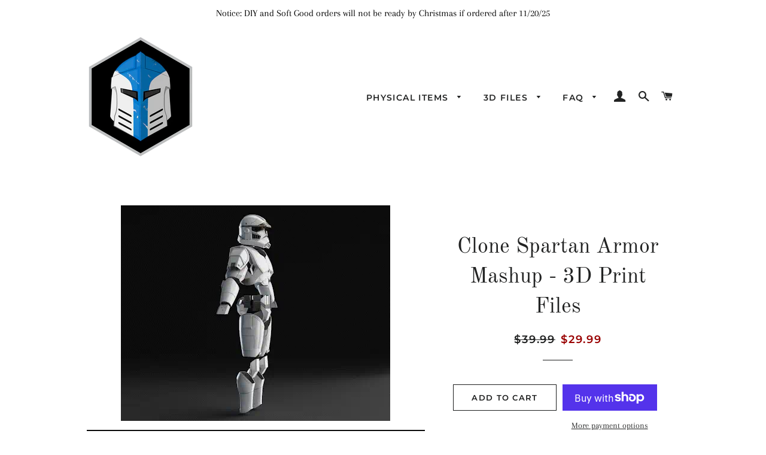

--- FILE ---
content_type: text/html; charset=utf-8
request_url: https://galacticarmory.net/products/clone-spartan-armor-mashup-3d-print-files
body_size: 39017
content:
<!doctype html>
<html class="no-js" lang="en">
<head><script data-ad-client="ca-pub-2353059474650859" async src="https://pagead2.googlesyndication.com/pagead/js/adsbygoogle.js"></script>

  <!-- Basic page needs ================================================== -->
  <meta charset="utf-8">
  <meta http-equiv="X-UA-Compatible" content="IE=edge,chrome=1">
  
    <link rel="shortcut icon" href="//galacticarmory.net/cdn/shop/files/Galactic_Armory_logo_hex_only_small_32x32.png?v=1614338374" type="image/png" />
  
  <!-- Title and description ================================================== -->
  <title>
  Clone Spartan Armor Mashup - 3D Print Files &ndash; Galactic Armory
  </title>

  
  <meta name="description" content="3D Print Files in STL format for the Clone Spartan Mashup armor concept by Wernissage. This is what happens when you mash up a Clone Trooper with a Halo Spartan! Default scaled for someone 6&#39; tall and 200 lbs. Split into 37 individual pieces with larger pieces pre-cut for smaller printers. The shins include pre-separat">
  

  <!-- Helpers ================================================== -->
  <!-- /snippets/social-meta-tags.liquid -->




<meta property="og:site_name" content="Galactic Armory">
<meta property="og:url" content="https://galacticarmory.net/products/clone-spartan-armor-mashup-3d-print-files">
<meta property="og:title" content="Clone Spartan Armor Mashup - 3D Print Files">
<meta property="og:type" content="product">
<meta property="og:description" content="3D Print Files in STL format for the Clone Spartan Mashup armor concept by Wernissage. This is what happens when you mash up a Clone Trooper with a Halo Spartan! Default scaled for someone 6&#39; tall and 200 lbs. Split into 37 individual pieces with larger pieces pre-cut for smaller printers. The shins include pre-separat">

  <meta property="og:price:amount" content="29.99">
  <meta property="og:price:currency" content="USD">

<meta property="og:image" content="http://galacticarmory.net/cdn/shop/files/Comp_AdobeExpress_1_1200x1200.gif?v=1684772173"><meta property="og:image" content="http://galacticarmory.net/cdn/shop/files/CloneSpartanArmor_1200x1200.jpg?v=1684772172"><meta property="og:image" content="http://galacticarmory.net/cdn/shop/files/10001_4_1200x1200.jpg?v=1684772172">
<meta property="og:image:secure_url" content="https://galacticarmory.net/cdn/shop/files/Comp_AdobeExpress_1_1200x1200.gif?v=1684772173"><meta property="og:image:secure_url" content="https://galacticarmory.net/cdn/shop/files/CloneSpartanArmor_1200x1200.jpg?v=1684772172"><meta property="og:image:secure_url" content="https://galacticarmory.net/cdn/shop/files/10001_4_1200x1200.jpg?v=1684772172">


  <meta name="twitter:site" content="@Galactic_Armory">

<meta name="twitter:card" content="summary_large_image">
<meta name="twitter:title" content="Clone Spartan Armor Mashup - 3D Print Files">
<meta name="twitter:description" content="3D Print Files in STL format for the Clone Spartan Mashup armor concept by Wernissage. This is what happens when you mash up a Clone Trooper with a Halo Spartan! Default scaled for someone 6&#39; tall and 200 lbs. Split into 37 individual pieces with larger pieces pre-cut for smaller printers. The shins include pre-separat">

  <link rel="canonical" href="https://galacticarmory.net/products/clone-spartan-armor-mashup-3d-print-files">
  <meta name="viewport" content="width=device-width,initial-scale=1,shrink-to-fit=no">
  <meta name="theme-color" content="#1c1d1d">

  <!-- CSS ================================================== -->
  <link href="//galacticarmory.net/cdn/shop/t/4/assets/timber.scss.css?v=15960174609429453591762278448" rel="stylesheet" type="text/css" media="all" />
  <link href="//galacticarmory.net/cdn/shop/t/4/assets/theme.scss.css?v=109445033883760606151762278448" rel="stylesheet" type="text/css" media="all" />

  <!-- Sections ================================================== -->
  <script>
    window.theme = window.theme || {};
    theme.strings = {
      zoomClose: "Close (Esc)",
      zoomPrev: "Previous (Left arrow key)",
      zoomNext: "Next (Right arrow key)",
      moneyFormat: "${{amount}}",
      addressError: "Error looking up that address",
      addressNoResults: "No results for that address",
      addressQueryLimit: "You have exceeded the Google API usage limit. Consider upgrading to a \u003ca href=\"https:\/\/developers.google.com\/maps\/premium\/usage-limits\"\u003ePremium Plan\u003c\/a\u003e.",
      authError: "There was a problem authenticating your Google Maps account.",
      cartEmpty: "Your cart is currently empty.",
      cartCookie: "Enable cookies to use the shopping cart",
      cartSavings: "You're saving [savings]"
    };
    theme.settings = {
      cartType: "drawer",
      gridType: "collage"
    };
  </script>

  <script src="//galacticarmory.net/cdn/shop/t/4/assets/jquery-2.2.3.min.js?v=58211863146907186831568595323" type="text/javascript"></script>

  <script src="//galacticarmory.net/cdn/shop/t/4/assets/lazysizes.min.js?v=155223123402716617051568595323" async="async"></script>

  <script src="//galacticarmory.net/cdn/shop/t/4/assets/theme.js?v=106481176913890335271568595330" defer="defer"></script>

  <!-- Header hook for plugins ================================================== -->
  <script>window.performance && window.performance.mark && window.performance.mark('shopify.content_for_header.start');</script><meta name="google-site-verification" content="9Y-BJWXm_MAiCwyh5EOeRAfLJR-z7Q5R3JZHdnPKMG0">
<meta name="google-site-verification" content="G1W4dc2r2rE9irolRWWMtzjdLCy5RmBVYQ14JVYM7jU">
<meta name="google-site-verification" content="zBR4ibC5a4RSDZDF_gx21-KKoI3N0bGbrWvxTAOFc8g">
<meta name="google-site-verification" content="f8GqCM73c-qXQQ3XmOv1yHOHS1yCduH8bz-FdGvb2Dg">
<meta name="facebook-domain-verification" content="la24ghnvuom25jt2r5spjdcrg4pg7n">
<meta name="facebook-domain-verification" content="an6jb4co25tmhufdjt106rkvguxv19">
<meta id="shopify-digital-wallet" name="shopify-digital-wallet" content="/26639106126/digital_wallets/dialog">
<meta name="shopify-checkout-api-token" content="6d817cd00bda1f1375b502088b62a96d">
<meta id="in-context-paypal-metadata" data-shop-id="26639106126" data-venmo-supported="false" data-environment="production" data-locale="en_US" data-paypal-v4="true" data-currency="USD">
<link rel="alternate" hreflang="x-default" href="https://galacticarmory.net/products/clone-spartan-armor-mashup-3d-print-files">
<link rel="alternate" hreflang="de" href="https://galacticarmory.net/de/products/clone-spartan-armor-mashup-3d-print-files">
<link rel="alternate" type="application/json+oembed" href="https://galacticarmory.net/products/clone-spartan-armor-mashup-3d-print-files.oembed">
<script async="async" src="/checkouts/internal/preloads.js?locale=en-US"></script>
<link rel="preconnect" href="https://shop.app" crossorigin="anonymous">
<script async="async" src="https://shop.app/checkouts/internal/preloads.js?locale=en-US&shop_id=26639106126" crossorigin="anonymous"></script>
<script id="apple-pay-shop-capabilities" type="application/json">{"shopId":26639106126,"countryCode":"US","currencyCode":"USD","merchantCapabilities":["supports3DS"],"merchantId":"gid:\/\/shopify\/Shop\/26639106126","merchantName":"Galactic Armory","requiredBillingContactFields":["postalAddress","email","phone"],"requiredShippingContactFields":["postalAddress","email","phone"],"shippingType":"shipping","supportedNetworks":["visa","masterCard","amex","discover","elo","jcb"],"total":{"type":"pending","label":"Galactic Armory","amount":"1.00"},"shopifyPaymentsEnabled":true,"supportsSubscriptions":true}</script>
<script id="shopify-features" type="application/json">{"accessToken":"6d817cd00bda1f1375b502088b62a96d","betas":["rich-media-storefront-analytics"],"domain":"galacticarmory.net","predictiveSearch":true,"shopId":26639106126,"locale":"en"}</script>
<script>var Shopify = Shopify || {};
Shopify.shop = "the-galactic-armory.myshopify.com";
Shopify.locale = "en";
Shopify.currency = {"active":"USD","rate":"1.0"};
Shopify.country = "US";
Shopify.theme = {"name":"Brooklyn","id":77265272910,"schema_name":"Brooklyn","schema_version":"13.2.0","theme_store_id":730,"role":"main"};
Shopify.theme.handle = "null";
Shopify.theme.style = {"id":null,"handle":null};
Shopify.cdnHost = "galacticarmory.net/cdn";
Shopify.routes = Shopify.routes || {};
Shopify.routes.root = "/";</script>
<script type="module">!function(o){(o.Shopify=o.Shopify||{}).modules=!0}(window);</script>
<script>!function(o){function n(){var o=[];function n(){o.push(Array.prototype.slice.apply(arguments))}return n.q=o,n}var t=o.Shopify=o.Shopify||{};t.loadFeatures=n(),t.autoloadFeatures=n()}(window);</script>
<script>
  window.ShopifyPay = window.ShopifyPay || {};
  window.ShopifyPay.apiHost = "shop.app\/pay";
  window.ShopifyPay.redirectState = null;
</script>
<script id="shop-js-analytics" type="application/json">{"pageType":"product"}</script>
<script defer="defer" async type="module" src="//galacticarmory.net/cdn/shopifycloud/shop-js/modules/v2/client.init-shop-cart-sync_DtuiiIyl.en.esm.js"></script>
<script defer="defer" async type="module" src="//galacticarmory.net/cdn/shopifycloud/shop-js/modules/v2/chunk.common_CUHEfi5Q.esm.js"></script>
<script type="module">
  await import("//galacticarmory.net/cdn/shopifycloud/shop-js/modules/v2/client.init-shop-cart-sync_DtuiiIyl.en.esm.js");
await import("//galacticarmory.net/cdn/shopifycloud/shop-js/modules/v2/chunk.common_CUHEfi5Q.esm.js");

  window.Shopify.SignInWithShop?.initShopCartSync?.({"fedCMEnabled":true,"windoidEnabled":true});

</script>
<script>
  window.Shopify = window.Shopify || {};
  if (!window.Shopify.featureAssets) window.Shopify.featureAssets = {};
  window.Shopify.featureAssets['shop-js'] = {"shop-cart-sync":["modules/v2/client.shop-cart-sync_DFoTY42P.en.esm.js","modules/v2/chunk.common_CUHEfi5Q.esm.js"],"init-fed-cm":["modules/v2/client.init-fed-cm_D2UNy1i2.en.esm.js","modules/v2/chunk.common_CUHEfi5Q.esm.js"],"init-shop-email-lookup-coordinator":["modules/v2/client.init-shop-email-lookup-coordinator_BQEe2rDt.en.esm.js","modules/v2/chunk.common_CUHEfi5Q.esm.js"],"shop-cash-offers":["modules/v2/client.shop-cash-offers_3CTtReFF.en.esm.js","modules/v2/chunk.common_CUHEfi5Q.esm.js","modules/v2/chunk.modal_BewljZkx.esm.js"],"shop-button":["modules/v2/client.shop-button_C6oxCjDL.en.esm.js","modules/v2/chunk.common_CUHEfi5Q.esm.js"],"init-windoid":["modules/v2/client.init-windoid_5pix8xhK.en.esm.js","modules/v2/chunk.common_CUHEfi5Q.esm.js"],"avatar":["modules/v2/client.avatar_BTnouDA3.en.esm.js"],"init-shop-cart-sync":["modules/v2/client.init-shop-cart-sync_DtuiiIyl.en.esm.js","modules/v2/chunk.common_CUHEfi5Q.esm.js"],"shop-toast-manager":["modules/v2/client.shop-toast-manager_BYv_8cH1.en.esm.js","modules/v2/chunk.common_CUHEfi5Q.esm.js"],"pay-button":["modules/v2/client.pay-button_FnF9EIkY.en.esm.js","modules/v2/chunk.common_CUHEfi5Q.esm.js"],"shop-login-button":["modules/v2/client.shop-login-button_CH1KUpOf.en.esm.js","modules/v2/chunk.common_CUHEfi5Q.esm.js","modules/v2/chunk.modal_BewljZkx.esm.js"],"init-customer-accounts-sign-up":["modules/v2/client.init-customer-accounts-sign-up_aj7QGgYS.en.esm.js","modules/v2/client.shop-login-button_CH1KUpOf.en.esm.js","modules/v2/chunk.common_CUHEfi5Q.esm.js","modules/v2/chunk.modal_BewljZkx.esm.js"],"init-shop-for-new-customer-accounts":["modules/v2/client.init-shop-for-new-customer-accounts_NbnYRf_7.en.esm.js","modules/v2/client.shop-login-button_CH1KUpOf.en.esm.js","modules/v2/chunk.common_CUHEfi5Q.esm.js","modules/v2/chunk.modal_BewljZkx.esm.js"],"init-customer-accounts":["modules/v2/client.init-customer-accounts_ppedhqCH.en.esm.js","modules/v2/client.shop-login-button_CH1KUpOf.en.esm.js","modules/v2/chunk.common_CUHEfi5Q.esm.js","modules/v2/chunk.modal_BewljZkx.esm.js"],"shop-follow-button":["modules/v2/client.shop-follow-button_CMIBBa6u.en.esm.js","modules/v2/chunk.common_CUHEfi5Q.esm.js","modules/v2/chunk.modal_BewljZkx.esm.js"],"lead-capture":["modules/v2/client.lead-capture_But0hIyf.en.esm.js","modules/v2/chunk.common_CUHEfi5Q.esm.js","modules/v2/chunk.modal_BewljZkx.esm.js"],"checkout-modal":["modules/v2/client.checkout-modal_BBxc70dQ.en.esm.js","modules/v2/chunk.common_CUHEfi5Q.esm.js","modules/v2/chunk.modal_BewljZkx.esm.js"],"shop-login":["modules/v2/client.shop-login_hM3Q17Kl.en.esm.js","modules/v2/chunk.common_CUHEfi5Q.esm.js","modules/v2/chunk.modal_BewljZkx.esm.js"],"payment-terms":["modules/v2/client.payment-terms_CAtGlQYS.en.esm.js","modules/v2/chunk.common_CUHEfi5Q.esm.js","modules/v2/chunk.modal_BewljZkx.esm.js"]};
</script>
<script>(function() {
  var isLoaded = false;
  function asyncLoad() {
    if (isLoaded) return;
    isLoaded = true;
    var urls = ["https:\/\/static.affiliatly.com\/shopify\/v3\/shopify.js?affiliatly_code=AF-1054619\u0026s=2\u0026shop=the-galactic-armory.myshopify.com","https:\/\/cdn.nfcube.com\/f4c4fc857a7b01de660366af01e08a60.js?shop=the-galactic-armory.myshopify.com","\/\/cdn.shopify.com\/proxy\/734d208770aff201467fdacb22283669c1e406ebde7790b884e2f344587d9c6b\/static.cdn.printful.com\/static\/js\/external\/shopify-product-customizer.js?v=0.28\u0026shop=the-galactic-armory.myshopify.com\u0026sp-cache-control=cHVibGljLCBtYXgtYWdlPTkwMA"];
    for (var i = 0; i < urls.length; i++) {
      var s = document.createElement('script');
      s.type = 'text/javascript';
      s.async = true;
      s.src = urls[i];
      var x = document.getElementsByTagName('script')[0];
      x.parentNode.insertBefore(s, x);
    }
  };
  if(window.attachEvent) {
    window.attachEvent('onload', asyncLoad);
  } else {
    window.addEventListener('load', asyncLoad, false);
  }
})();</script>
<script id="__st">var __st={"a":26639106126,"offset":-21600,"reqid":"aa7a665e-92a7-4157-aff1-a2f893b3c6f6-1767440935","pageurl":"galacticarmory.net\/products\/clone-spartan-armor-mashup-3d-print-files","u":"1570f345bcf6","p":"product","rtyp":"product","rid":8307665240355};</script>
<script>window.ShopifyPaypalV4VisibilityTracking = true;</script>
<script id="captcha-bootstrap">!function(){'use strict';const t='contact',e='account',n='new_comment',o=[[t,t],['blogs',n],['comments',n],[t,'customer']],c=[[e,'customer_login'],[e,'guest_login'],[e,'recover_customer_password'],[e,'create_customer']],r=t=>t.map((([t,e])=>`form[action*='/${t}']:not([data-nocaptcha='true']) input[name='form_type'][value='${e}']`)).join(','),a=t=>()=>t?[...document.querySelectorAll(t)].map((t=>t.form)):[];function s(){const t=[...o],e=r(t);return a(e)}const i='password',u='form_key',d=['recaptcha-v3-token','g-recaptcha-response','h-captcha-response',i],f=()=>{try{return window.sessionStorage}catch{return}},m='__shopify_v',_=t=>t.elements[u];function p(t,e,n=!1){try{const o=window.sessionStorage,c=JSON.parse(o.getItem(e)),{data:r}=function(t){const{data:e,action:n}=t;return t[m]||n?{data:e,action:n}:{data:t,action:n}}(c);for(const[e,n]of Object.entries(r))t.elements[e]&&(t.elements[e].value=n);n&&o.removeItem(e)}catch(o){console.error('form repopulation failed',{error:o})}}const l='form_type',E='cptcha';function T(t){t.dataset[E]=!0}const w=window,h=w.document,L='Shopify',v='ce_forms',y='captcha';let A=!1;((t,e)=>{const n=(g='f06e6c50-85a8-45c8-87d0-21a2b65856fe',I='https://cdn.shopify.com/shopifycloud/storefront-forms-hcaptcha/ce_storefront_forms_captcha_hcaptcha.v1.5.2.iife.js',D={infoText:'Protected by hCaptcha',privacyText:'Privacy',termsText:'Terms'},(t,e,n)=>{const o=w[L][v],c=o.bindForm;if(c)return c(t,g,e,D).then(n);var r;o.q.push([[t,g,e,D],n]),r=I,A||(h.body.append(Object.assign(h.createElement('script'),{id:'captcha-provider',async:!0,src:r})),A=!0)});var g,I,D;w[L]=w[L]||{},w[L][v]=w[L][v]||{},w[L][v].q=[],w[L][y]=w[L][y]||{},w[L][y].protect=function(t,e){n(t,void 0,e),T(t)},Object.freeze(w[L][y]),function(t,e,n,w,h,L){const[v,y,A,g]=function(t,e,n){const i=e?o:[],u=t?c:[],d=[...i,...u],f=r(d),m=r(i),_=r(d.filter((([t,e])=>n.includes(e))));return[a(f),a(m),a(_),s()]}(w,h,L),I=t=>{const e=t.target;return e instanceof HTMLFormElement?e:e&&e.form},D=t=>v().includes(t);t.addEventListener('submit',(t=>{const e=I(t);if(!e)return;const n=D(e)&&!e.dataset.hcaptchaBound&&!e.dataset.recaptchaBound,o=_(e),c=g().includes(e)&&(!o||!o.value);(n||c)&&t.preventDefault(),c&&!n&&(function(t){try{if(!f())return;!function(t){const e=f();if(!e)return;const n=_(t);if(!n)return;const o=n.value;o&&e.removeItem(o)}(t);const e=Array.from(Array(32),(()=>Math.random().toString(36)[2])).join('');!function(t,e){_(t)||t.append(Object.assign(document.createElement('input'),{type:'hidden',name:u})),t.elements[u].value=e}(t,e),function(t,e){const n=f();if(!n)return;const o=[...t.querySelectorAll(`input[type='${i}']`)].map((({name:t})=>t)),c=[...d,...o],r={};for(const[a,s]of new FormData(t).entries())c.includes(a)||(r[a]=s);n.setItem(e,JSON.stringify({[m]:1,action:t.action,data:r}))}(t,e)}catch(e){console.error('failed to persist form',e)}}(e),e.submit())}));const S=(t,e)=>{t&&!t.dataset[E]&&(n(t,e.some((e=>e===t))),T(t))};for(const o of['focusin','change'])t.addEventListener(o,(t=>{const e=I(t);D(e)&&S(e,y())}));const B=e.get('form_key'),M=e.get(l),P=B&&M;t.addEventListener('DOMContentLoaded',(()=>{const t=y();if(P)for(const e of t)e.elements[l].value===M&&p(e,B);[...new Set([...A(),...v().filter((t=>'true'===t.dataset.shopifyCaptcha))])].forEach((e=>S(e,t)))}))}(h,new URLSearchParams(w.location.search),n,t,e,['guest_login'])})(!0,!0)}();</script>
<script integrity="sha256-4kQ18oKyAcykRKYeNunJcIwy7WH5gtpwJnB7kiuLZ1E=" data-source-attribution="shopify.loadfeatures" defer="defer" src="//galacticarmory.net/cdn/shopifycloud/storefront/assets/storefront/load_feature-a0a9edcb.js" crossorigin="anonymous"></script>
<script crossorigin="anonymous" defer="defer" src="//galacticarmory.net/cdn/shopifycloud/storefront/assets/shopify_pay/storefront-65b4c6d7.js?v=20250812"></script>
<script data-source-attribution="shopify.dynamic_checkout.dynamic.init">var Shopify=Shopify||{};Shopify.PaymentButton=Shopify.PaymentButton||{isStorefrontPortableWallets:!0,init:function(){window.Shopify.PaymentButton.init=function(){};var t=document.createElement("script");t.src="https://galacticarmory.net/cdn/shopifycloud/portable-wallets/latest/portable-wallets.en.js",t.type="module",document.head.appendChild(t)}};
</script>
<script data-source-attribution="shopify.dynamic_checkout.buyer_consent">
  function portableWalletsHideBuyerConsent(e){var t=document.getElementById("shopify-buyer-consent"),n=document.getElementById("shopify-subscription-policy-button");t&&n&&(t.classList.add("hidden"),t.setAttribute("aria-hidden","true"),n.removeEventListener("click",e))}function portableWalletsShowBuyerConsent(e){var t=document.getElementById("shopify-buyer-consent"),n=document.getElementById("shopify-subscription-policy-button");t&&n&&(t.classList.remove("hidden"),t.removeAttribute("aria-hidden"),n.addEventListener("click",e))}window.Shopify?.PaymentButton&&(window.Shopify.PaymentButton.hideBuyerConsent=portableWalletsHideBuyerConsent,window.Shopify.PaymentButton.showBuyerConsent=portableWalletsShowBuyerConsent);
</script>
<script>
  function portableWalletsCleanup(e){e&&e.src&&console.error("Failed to load portable wallets script "+e.src);var t=document.querySelectorAll("shopify-accelerated-checkout .shopify-payment-button__skeleton, shopify-accelerated-checkout-cart .wallet-cart-button__skeleton"),e=document.getElementById("shopify-buyer-consent");for(let e=0;e<t.length;e++)t[e].remove();e&&e.remove()}function portableWalletsNotLoadedAsModule(e){e instanceof ErrorEvent&&"string"==typeof e.message&&e.message.includes("import.meta")&&"string"==typeof e.filename&&e.filename.includes("portable-wallets")&&(window.removeEventListener("error",portableWalletsNotLoadedAsModule),window.Shopify.PaymentButton.failedToLoad=e,"loading"===document.readyState?document.addEventListener("DOMContentLoaded",window.Shopify.PaymentButton.init):window.Shopify.PaymentButton.init())}window.addEventListener("error",portableWalletsNotLoadedAsModule);
</script>

<script type="module" src="https://galacticarmory.net/cdn/shopifycloud/portable-wallets/latest/portable-wallets.en.js" onError="portableWalletsCleanup(this)" crossorigin="anonymous"></script>
<script nomodule>
  document.addEventListener("DOMContentLoaded", portableWalletsCleanup);
</script>

<script id='scb4127' type='text/javascript' async='' src='https://galacticarmory.net/cdn/shopifycloud/privacy-banner/storefront-banner.js'></script><link id="shopify-accelerated-checkout-styles" rel="stylesheet" media="screen" href="https://galacticarmory.net/cdn/shopifycloud/portable-wallets/latest/accelerated-checkout-backwards-compat.css" crossorigin="anonymous">
<style id="shopify-accelerated-checkout-cart">
        #shopify-buyer-consent {
  margin-top: 1em;
  display: inline-block;
  width: 100%;
}

#shopify-buyer-consent.hidden {
  display: none;
}

#shopify-subscription-policy-button {
  background: none;
  border: none;
  padding: 0;
  text-decoration: underline;
  font-size: inherit;
  cursor: pointer;
}

#shopify-subscription-policy-button::before {
  box-shadow: none;
}

      </style>

<script>window.performance && window.performance.mark && window.performance.mark('shopify.content_for_header.end');</script>

  <script src="//galacticarmory.net/cdn/shop/t/4/assets/modernizr.min.js?v=21391054748206432451568595323" type="text/javascript"></script>

  
  




            <!-- giftbox-script -->
            <script src="//galacticarmory.net/cdn/shop/t/4/assets/giftbox-config.js?v=111603181540343972631685198827" type="text/javascript"></script>
            <!-- / giftbox-script -->
            
<link href="https://monorail-edge.shopifysvc.com" rel="dns-prefetch">
<script>(function(){if ("sendBeacon" in navigator && "performance" in window) {try {var session_token_from_headers = performance.getEntriesByType('navigation')[0].serverTiming.find(x => x.name == '_s').description;} catch {var session_token_from_headers = undefined;}var session_cookie_matches = document.cookie.match(/_shopify_s=([^;]*)/);var session_token_from_cookie = session_cookie_matches && session_cookie_matches.length === 2 ? session_cookie_matches[1] : "";var session_token = session_token_from_headers || session_token_from_cookie || "";function handle_abandonment_event(e) {var entries = performance.getEntries().filter(function(entry) {return /monorail-edge.shopifysvc.com/.test(entry.name);});if (!window.abandonment_tracked && entries.length === 0) {window.abandonment_tracked = true;var currentMs = Date.now();var navigation_start = performance.timing.navigationStart;var payload = {shop_id: 26639106126,url: window.location.href,navigation_start,duration: currentMs - navigation_start,session_token,page_type: "product"};window.navigator.sendBeacon("https://monorail-edge.shopifysvc.com/v1/produce", JSON.stringify({schema_id: "online_store_buyer_site_abandonment/1.1",payload: payload,metadata: {event_created_at_ms: currentMs,event_sent_at_ms: currentMs}}));}}window.addEventListener('pagehide', handle_abandonment_event);}}());</script>
<script id="web-pixels-manager-setup">(function e(e,d,r,n,o){if(void 0===o&&(o={}),!Boolean(null===(a=null===(i=window.Shopify)||void 0===i?void 0:i.analytics)||void 0===a?void 0:a.replayQueue)){var i,a;window.Shopify=window.Shopify||{};var t=window.Shopify;t.analytics=t.analytics||{};var s=t.analytics;s.replayQueue=[],s.publish=function(e,d,r){return s.replayQueue.push([e,d,r]),!0};try{self.performance.mark("wpm:start")}catch(e){}var l=function(){var e={modern:/Edge?\/(1{2}[4-9]|1[2-9]\d|[2-9]\d{2}|\d{4,})\.\d+(\.\d+|)|Firefox\/(1{2}[4-9]|1[2-9]\d|[2-9]\d{2}|\d{4,})\.\d+(\.\d+|)|Chrom(ium|e)\/(9{2}|\d{3,})\.\d+(\.\d+|)|(Maci|X1{2}).+ Version\/(15\.\d+|(1[6-9]|[2-9]\d|\d{3,})\.\d+)([,.]\d+|)( \(\w+\)|)( Mobile\/\w+|) Safari\/|Chrome.+OPR\/(9{2}|\d{3,})\.\d+\.\d+|(CPU[ +]OS|iPhone[ +]OS|CPU[ +]iPhone|CPU IPhone OS|CPU iPad OS)[ +]+(15[._]\d+|(1[6-9]|[2-9]\d|\d{3,})[._]\d+)([._]\d+|)|Android:?[ /-](13[3-9]|1[4-9]\d|[2-9]\d{2}|\d{4,})(\.\d+|)(\.\d+|)|Android.+Firefox\/(13[5-9]|1[4-9]\d|[2-9]\d{2}|\d{4,})\.\d+(\.\d+|)|Android.+Chrom(ium|e)\/(13[3-9]|1[4-9]\d|[2-9]\d{2}|\d{4,})\.\d+(\.\d+|)|SamsungBrowser\/([2-9]\d|\d{3,})\.\d+/,legacy:/Edge?\/(1[6-9]|[2-9]\d|\d{3,})\.\d+(\.\d+|)|Firefox\/(5[4-9]|[6-9]\d|\d{3,})\.\d+(\.\d+|)|Chrom(ium|e)\/(5[1-9]|[6-9]\d|\d{3,})\.\d+(\.\d+|)([\d.]+$|.*Safari\/(?![\d.]+ Edge\/[\d.]+$))|(Maci|X1{2}).+ Version\/(10\.\d+|(1[1-9]|[2-9]\d|\d{3,})\.\d+)([,.]\d+|)( \(\w+\)|)( Mobile\/\w+|) Safari\/|Chrome.+OPR\/(3[89]|[4-9]\d|\d{3,})\.\d+\.\d+|(CPU[ +]OS|iPhone[ +]OS|CPU[ +]iPhone|CPU IPhone OS|CPU iPad OS)[ +]+(10[._]\d+|(1[1-9]|[2-9]\d|\d{3,})[._]\d+)([._]\d+|)|Android:?[ /-](13[3-9]|1[4-9]\d|[2-9]\d{2}|\d{4,})(\.\d+|)(\.\d+|)|Mobile Safari.+OPR\/([89]\d|\d{3,})\.\d+\.\d+|Android.+Firefox\/(13[5-9]|1[4-9]\d|[2-9]\d{2}|\d{4,})\.\d+(\.\d+|)|Android.+Chrom(ium|e)\/(13[3-9]|1[4-9]\d|[2-9]\d{2}|\d{4,})\.\d+(\.\d+|)|Android.+(UC? ?Browser|UCWEB|U3)[ /]?(15\.([5-9]|\d{2,})|(1[6-9]|[2-9]\d|\d{3,})\.\d+)\.\d+|SamsungBrowser\/(5\.\d+|([6-9]|\d{2,})\.\d+)|Android.+MQ{2}Browser\/(14(\.(9|\d{2,})|)|(1[5-9]|[2-9]\d|\d{3,})(\.\d+|))(\.\d+|)|K[Aa][Ii]OS\/(3\.\d+|([4-9]|\d{2,})\.\d+)(\.\d+|)/},d=e.modern,r=e.legacy,n=navigator.userAgent;return n.match(d)?"modern":n.match(r)?"legacy":"unknown"}(),u="modern"===l?"modern":"legacy",c=(null!=n?n:{modern:"",legacy:""})[u],f=function(e){return[e.baseUrl,"/wpm","/b",e.hashVersion,"modern"===e.buildTarget?"m":"l",".js"].join("")}({baseUrl:d,hashVersion:r,buildTarget:u}),m=function(e){var d=e.version,r=e.bundleTarget,n=e.surface,o=e.pageUrl,i=e.monorailEndpoint;return{emit:function(e){var a=e.status,t=e.errorMsg,s=(new Date).getTime(),l=JSON.stringify({metadata:{event_sent_at_ms:s},events:[{schema_id:"web_pixels_manager_load/3.1",payload:{version:d,bundle_target:r,page_url:o,status:a,surface:n,error_msg:t},metadata:{event_created_at_ms:s}}]});if(!i)return console&&console.warn&&console.warn("[Web Pixels Manager] No Monorail endpoint provided, skipping logging."),!1;try{return self.navigator.sendBeacon.bind(self.navigator)(i,l)}catch(e){}var u=new XMLHttpRequest;try{return u.open("POST",i,!0),u.setRequestHeader("Content-Type","text/plain"),u.send(l),!0}catch(e){return console&&console.warn&&console.warn("[Web Pixels Manager] Got an unhandled error while logging to Monorail."),!1}}}}({version:r,bundleTarget:l,surface:e.surface,pageUrl:self.location.href,monorailEndpoint:e.monorailEndpoint});try{o.browserTarget=l,function(e){var d=e.src,r=e.async,n=void 0===r||r,o=e.onload,i=e.onerror,a=e.sri,t=e.scriptDataAttributes,s=void 0===t?{}:t,l=document.createElement("script"),u=document.querySelector("head"),c=document.querySelector("body");if(l.async=n,l.src=d,a&&(l.integrity=a,l.crossOrigin="anonymous"),s)for(var f in s)if(Object.prototype.hasOwnProperty.call(s,f))try{l.dataset[f]=s[f]}catch(e){}if(o&&l.addEventListener("load",o),i&&l.addEventListener("error",i),u)u.appendChild(l);else{if(!c)throw new Error("Did not find a head or body element to append the script");c.appendChild(l)}}({src:f,async:!0,onload:function(){if(!function(){var e,d;return Boolean(null===(d=null===(e=window.Shopify)||void 0===e?void 0:e.analytics)||void 0===d?void 0:d.initialized)}()){var d=window.webPixelsManager.init(e)||void 0;if(d){var r=window.Shopify.analytics;r.replayQueue.forEach((function(e){var r=e[0],n=e[1],o=e[2];d.publishCustomEvent(r,n,o)})),r.replayQueue=[],r.publish=d.publishCustomEvent,r.visitor=d.visitor,r.initialized=!0}}},onerror:function(){return m.emit({status:"failed",errorMsg:"".concat(f," has failed to load")})},sri:function(e){var d=/^sha384-[A-Za-z0-9+/=]+$/;return"string"==typeof e&&d.test(e)}(c)?c:"",scriptDataAttributes:o}),m.emit({status:"loading"})}catch(e){m.emit({status:"failed",errorMsg:(null==e?void 0:e.message)||"Unknown error"})}}})({shopId: 26639106126,storefrontBaseUrl: "https://galacticarmory.net",extensionsBaseUrl: "https://extensions.shopifycdn.com/cdn/shopifycloud/web-pixels-manager",monorailEndpoint: "https://monorail-edge.shopifysvc.com/unstable/produce_batch",surface: "storefront-renderer",enabledBetaFlags: ["2dca8a86","a0d5f9d2"],webPixelsConfigList: [{"id":"884605219","configuration":"{\"config\":\"{\\\"pixel_id\\\":\\\"GT-5TCSGMX\\\",\\\"target_country\\\":\\\"US\\\",\\\"gtag_events\\\":[{\\\"type\\\":\\\"purchase\\\",\\\"action_label\\\":\\\"MC-H9KD1SXESS\\\"},{\\\"type\\\":\\\"page_view\\\",\\\"action_label\\\":\\\"MC-H9KD1SXESS\\\"},{\\\"type\\\":\\\"view_item\\\",\\\"action_label\\\":\\\"MC-H9KD1SXESS\\\"}],\\\"enable_monitoring_mode\\\":false}\"}","eventPayloadVersion":"v1","runtimeContext":"OPEN","scriptVersion":"b2a88bafab3e21179ed38636efcd8a93","type":"APP","apiClientId":1780363,"privacyPurposes":[],"dataSharingAdjustments":{"protectedCustomerApprovalScopes":["read_customer_address","read_customer_email","read_customer_name","read_customer_personal_data","read_customer_phone"]}},{"id":"372539683","configuration":"{\"pixel_id\":\"564813401791073\",\"pixel_type\":\"facebook_pixel\",\"metaapp_system_user_token\":\"-\"}","eventPayloadVersion":"v1","runtimeContext":"OPEN","scriptVersion":"ca16bc87fe92b6042fbaa3acc2fbdaa6","type":"APP","apiClientId":2329312,"privacyPurposes":["ANALYTICS","MARKETING","SALE_OF_DATA"],"dataSharingAdjustments":{"protectedCustomerApprovalScopes":["read_customer_address","read_customer_email","read_customer_name","read_customer_personal_data","read_customer_phone"]}},{"id":"141394211","eventPayloadVersion":"v1","runtimeContext":"LAX","scriptVersion":"1","type":"CUSTOM","privacyPurposes":["ANALYTICS"],"name":"Google Analytics tag (migrated)"},{"id":"shopify-app-pixel","configuration":"{}","eventPayloadVersion":"v1","runtimeContext":"STRICT","scriptVersion":"0450","apiClientId":"shopify-pixel","type":"APP","privacyPurposes":["ANALYTICS","MARKETING"]},{"id":"shopify-custom-pixel","eventPayloadVersion":"v1","runtimeContext":"LAX","scriptVersion":"0450","apiClientId":"shopify-pixel","type":"CUSTOM","privacyPurposes":["ANALYTICS","MARKETING"]}],isMerchantRequest: false,initData: {"shop":{"name":"Galactic Armory","paymentSettings":{"currencyCode":"USD"},"myshopifyDomain":"the-galactic-armory.myshopify.com","countryCode":"US","storefrontUrl":"https:\/\/galacticarmory.net"},"customer":null,"cart":null,"checkout":null,"productVariants":[{"price":{"amount":29.99,"currencyCode":"USD"},"product":{"title":"Clone Spartan Armor Mashup - 3D Print Files","vendor":"Anton Sydorov","id":"8307665240355","untranslatedTitle":"Clone Spartan Armor Mashup - 3D Print Files","url":"\/products\/clone-spartan-armor-mashup-3d-print-files","type":""},"id":"44967464304931","image":{"src":"\/\/galacticarmory.net\/cdn\/shop\/files\/Comp_AdobeExpress_1.gif?v=1684772173"},"sku":"1053","title":"Default Title","untranslatedTitle":"Default Title"}],"purchasingCompany":null},},"https://galacticarmory.net/cdn","da62cc92w68dfea28pcf9825a4m392e00d0",{"modern":"","legacy":""},{"shopId":"26639106126","storefrontBaseUrl":"https:\/\/galacticarmory.net","extensionBaseUrl":"https:\/\/extensions.shopifycdn.com\/cdn\/shopifycloud\/web-pixels-manager","surface":"storefront-renderer","enabledBetaFlags":"[\"2dca8a86\", \"a0d5f9d2\"]","isMerchantRequest":"false","hashVersion":"da62cc92w68dfea28pcf9825a4m392e00d0","publish":"custom","events":"[[\"page_viewed\",{}],[\"product_viewed\",{\"productVariant\":{\"price\":{\"amount\":29.99,\"currencyCode\":\"USD\"},\"product\":{\"title\":\"Clone Spartan Armor Mashup - 3D Print Files\",\"vendor\":\"Anton Sydorov\",\"id\":\"8307665240355\",\"untranslatedTitle\":\"Clone Spartan Armor Mashup - 3D Print Files\",\"url\":\"\/products\/clone-spartan-armor-mashup-3d-print-files\",\"type\":\"\"},\"id\":\"44967464304931\",\"image\":{\"src\":\"\/\/galacticarmory.net\/cdn\/shop\/files\/Comp_AdobeExpress_1.gif?v=1684772173\"},\"sku\":\"1053\",\"title\":\"Default Title\",\"untranslatedTitle\":\"Default Title\"}}]]"});</script><script>
  window.ShopifyAnalytics = window.ShopifyAnalytics || {};
  window.ShopifyAnalytics.meta = window.ShopifyAnalytics.meta || {};
  window.ShopifyAnalytics.meta.currency = 'USD';
  var meta = {"product":{"id":8307665240355,"gid":"gid:\/\/shopify\/Product\/8307665240355","vendor":"Anton Sydorov","type":"","handle":"clone-spartan-armor-mashup-3d-print-files","variants":[{"id":44967464304931,"price":2999,"name":"Clone Spartan Armor Mashup - 3D Print Files","public_title":null,"sku":"1053"}],"remote":false},"page":{"pageType":"product","resourceType":"product","resourceId":8307665240355,"requestId":"aa7a665e-92a7-4157-aff1-a2f893b3c6f6-1767440935"}};
  for (var attr in meta) {
    window.ShopifyAnalytics.meta[attr] = meta[attr];
  }
</script>
<script class="analytics">
  (function () {
    var customDocumentWrite = function(content) {
      var jquery = null;

      if (window.jQuery) {
        jquery = window.jQuery;
      } else if (window.Checkout && window.Checkout.$) {
        jquery = window.Checkout.$;
      }

      if (jquery) {
        jquery('body').append(content);
      }
    };

    var hasLoggedConversion = function(token) {
      if (token) {
        return document.cookie.indexOf('loggedConversion=' + token) !== -1;
      }
      return false;
    }

    var setCookieIfConversion = function(token) {
      if (token) {
        var twoMonthsFromNow = new Date(Date.now());
        twoMonthsFromNow.setMonth(twoMonthsFromNow.getMonth() + 2);

        document.cookie = 'loggedConversion=' + token + '; expires=' + twoMonthsFromNow;
      }
    }

    var trekkie = window.ShopifyAnalytics.lib = window.trekkie = window.trekkie || [];
    if (trekkie.integrations) {
      return;
    }
    trekkie.methods = [
      'identify',
      'page',
      'ready',
      'track',
      'trackForm',
      'trackLink'
    ];
    trekkie.factory = function(method) {
      return function() {
        var args = Array.prototype.slice.call(arguments);
        args.unshift(method);
        trekkie.push(args);
        return trekkie;
      };
    };
    for (var i = 0; i < trekkie.methods.length; i++) {
      var key = trekkie.methods[i];
      trekkie[key] = trekkie.factory(key);
    }
    trekkie.load = function(config) {
      trekkie.config = config || {};
      trekkie.config.initialDocumentCookie = document.cookie;
      var first = document.getElementsByTagName('script')[0];
      var script = document.createElement('script');
      script.type = 'text/javascript';
      script.onerror = function(e) {
        var scriptFallback = document.createElement('script');
        scriptFallback.type = 'text/javascript';
        scriptFallback.onerror = function(error) {
                var Monorail = {
      produce: function produce(monorailDomain, schemaId, payload) {
        var currentMs = new Date().getTime();
        var event = {
          schema_id: schemaId,
          payload: payload,
          metadata: {
            event_created_at_ms: currentMs,
            event_sent_at_ms: currentMs
          }
        };
        return Monorail.sendRequest("https://" + monorailDomain + "/v1/produce", JSON.stringify(event));
      },
      sendRequest: function sendRequest(endpointUrl, payload) {
        // Try the sendBeacon API
        if (window && window.navigator && typeof window.navigator.sendBeacon === 'function' && typeof window.Blob === 'function' && !Monorail.isIos12()) {
          var blobData = new window.Blob([payload], {
            type: 'text/plain'
          });

          if (window.navigator.sendBeacon(endpointUrl, blobData)) {
            return true;
          } // sendBeacon was not successful

        } // XHR beacon

        var xhr = new XMLHttpRequest();

        try {
          xhr.open('POST', endpointUrl);
          xhr.setRequestHeader('Content-Type', 'text/plain');
          xhr.send(payload);
        } catch (e) {
          console.log(e);
        }

        return false;
      },
      isIos12: function isIos12() {
        return window.navigator.userAgent.lastIndexOf('iPhone; CPU iPhone OS 12_') !== -1 || window.navigator.userAgent.lastIndexOf('iPad; CPU OS 12_') !== -1;
      }
    };
    Monorail.produce('monorail-edge.shopifysvc.com',
      'trekkie_storefront_load_errors/1.1',
      {shop_id: 26639106126,
      theme_id: 77265272910,
      app_name: "storefront",
      context_url: window.location.href,
      source_url: "//galacticarmory.net/cdn/s/trekkie.storefront.8f32c7f0b513e73f3235c26245676203e1209161.min.js"});

        };
        scriptFallback.async = true;
        scriptFallback.src = '//galacticarmory.net/cdn/s/trekkie.storefront.8f32c7f0b513e73f3235c26245676203e1209161.min.js';
        first.parentNode.insertBefore(scriptFallback, first);
      };
      script.async = true;
      script.src = '//galacticarmory.net/cdn/s/trekkie.storefront.8f32c7f0b513e73f3235c26245676203e1209161.min.js';
      first.parentNode.insertBefore(script, first);
    };
    trekkie.load(
      {"Trekkie":{"appName":"storefront","development":false,"defaultAttributes":{"shopId":26639106126,"isMerchantRequest":null,"themeId":77265272910,"themeCityHash":"3999991038436403536","contentLanguage":"en","currency":"USD","eventMetadataId":"ca97e799-3333-4487-8641-9a6e476ca4e2"},"isServerSideCookieWritingEnabled":true,"monorailRegion":"shop_domain","enabledBetaFlags":["65f19447"]},"Session Attribution":{},"S2S":{"facebookCapiEnabled":true,"source":"trekkie-storefront-renderer","apiClientId":580111}}
    );

    var loaded = false;
    trekkie.ready(function() {
      if (loaded) return;
      loaded = true;

      window.ShopifyAnalytics.lib = window.trekkie;

      var originalDocumentWrite = document.write;
      document.write = customDocumentWrite;
      try { window.ShopifyAnalytics.merchantGoogleAnalytics.call(this); } catch(error) {};
      document.write = originalDocumentWrite;

      window.ShopifyAnalytics.lib.page(null,{"pageType":"product","resourceType":"product","resourceId":8307665240355,"requestId":"aa7a665e-92a7-4157-aff1-a2f893b3c6f6-1767440935","shopifyEmitted":true});

      var match = window.location.pathname.match(/checkouts\/(.+)\/(thank_you|post_purchase)/)
      var token = match? match[1]: undefined;
      if (!hasLoggedConversion(token)) {
        setCookieIfConversion(token);
        window.ShopifyAnalytics.lib.track("Viewed Product",{"currency":"USD","variantId":44967464304931,"productId":8307665240355,"productGid":"gid:\/\/shopify\/Product\/8307665240355","name":"Clone Spartan Armor Mashup - 3D Print Files","price":"29.99","sku":"1053","brand":"Anton Sydorov","variant":null,"category":"","nonInteraction":true,"remote":false},undefined,undefined,{"shopifyEmitted":true});
      window.ShopifyAnalytics.lib.track("monorail:\/\/trekkie_storefront_viewed_product\/1.1",{"currency":"USD","variantId":44967464304931,"productId":8307665240355,"productGid":"gid:\/\/shopify\/Product\/8307665240355","name":"Clone Spartan Armor Mashup - 3D Print Files","price":"29.99","sku":"1053","brand":"Anton Sydorov","variant":null,"category":"","nonInteraction":true,"remote":false,"referer":"https:\/\/galacticarmory.net\/products\/clone-spartan-armor-mashup-3d-print-files"});
      }
    });


        var eventsListenerScript = document.createElement('script');
        eventsListenerScript.async = true;
        eventsListenerScript.src = "//galacticarmory.net/cdn/shopifycloud/storefront/assets/shop_events_listener-3da45d37.js";
        document.getElementsByTagName('head')[0].appendChild(eventsListenerScript);

})();</script>
  <script>
  if (!window.ga || (window.ga && typeof window.ga !== 'function')) {
    window.ga = function ga() {
      (window.ga.q = window.ga.q || []).push(arguments);
      if (window.Shopify && window.Shopify.analytics && typeof window.Shopify.analytics.publish === 'function') {
        window.Shopify.analytics.publish("ga_stub_called", {}, {sendTo: "google_osp_migration"});
      }
      console.error("Shopify's Google Analytics stub called with:", Array.from(arguments), "\nSee https://help.shopify.com/manual/promoting-marketing/pixels/pixel-migration#google for more information.");
    };
    if (window.Shopify && window.Shopify.analytics && typeof window.Shopify.analytics.publish === 'function') {
      window.Shopify.analytics.publish("ga_stub_initialized", {}, {sendTo: "google_osp_migration"});
    }
  }
</script>
<script
  defer
  src="https://galacticarmory.net/cdn/shopifycloud/perf-kit/shopify-perf-kit-2.1.2.min.js"
  data-application="storefront-renderer"
  data-shop-id="26639106126"
  data-render-region="gcp-us-central1"
  data-page-type="product"
  data-theme-instance-id="77265272910"
  data-theme-name="Brooklyn"
  data-theme-version="13.2.0"
  data-monorail-region="shop_domain"
  data-resource-timing-sampling-rate="10"
  data-shs="true"
  data-shs-beacon="true"
  data-shs-export-with-fetch="true"
  data-shs-logs-sample-rate="1"
  data-shs-beacon-endpoint="https://galacticarmory.net/api/collect"
></script>
</head>



<body id="clone-spartan-armor-mashup-3d-print-files" class="template-product">

  <div id="shopify-section-header" class="shopify-section"><style>
  .site-header__logo img {
    max-width: 180px;
  }

  @media screen and (max-width: 768px) {
    .site-header__logo img {
      max-width: 100%;
    }
  }
</style>

<div data-section-id="header" data-section-type="header-section" data-template="product">
  <div id="NavDrawer" class="drawer drawer--left">
      <div class="drawer__inner drawer-left__inner">

    

    <ul class="mobile-nav">
      
        
          <li class="mobile-nav__item">
            <div class="mobile-nav__has-sublist">
              <a
                href="/collections/helmets-and-armor"
                class="mobile-nav__link"
                id="Label-1"
                >Physical Items</a>
              <div class="mobile-nav__toggle">
                <button type="button" class="mobile-nav__toggle-btn icon-fallback-text" aria-controls="Linklist-1" aria-expanded="false">
                  <span class="icon-fallback-text mobile-nav__toggle-open">
                    <span class="icon icon-plus" aria-hidden="true"></span>
                    <span class="fallback-text">Expand submenu Physical Items</span>
                  </span>
                  <span class="icon-fallback-text mobile-nav__toggle-close">
                    <span class="icon icon-minus" aria-hidden="true"></span>
                    <span class="fallback-text">Collapse submenu Physical Items</span>
                  </span>
                </button>
              </div>
            </div>
            <ul class="mobile-nav__sublist" id="Linklist-1" aria-labelledby="Label-1" role="navigation">
              
              
                
                <li class="mobile-nav__item">
                  <a
                    href="/collections/blasters"
                    class="mobile-nav__link"
                    >
                      Blasters
                  </a>
                </li>
                
              
                
                <li class="mobile-nav__item">
                  <a
                    href="/collections/helmets-and-armor"
                    class="mobile-nav__link"
                    >
                      Helmets &amp; Armor
                  </a>
                </li>
                
              
                
                <li class="mobile-nav__item">
                  <a
                    href="/collections/casted-helmets"
                    class="mobile-nav__link"
                    >
                      Helmet Casts
                  </a>
                </li>
                
              
                
                <li class="mobile-nav__item">
                  <a
                    href="/collections/lightsabers"
                    class="mobile-nav__link"
                    >
                      Lightsabers
                  </a>
                </li>
                
              
                
                <li class="mobile-nav__item">
                  <a
                    href="/collections/mcc-diy"
                    class="mobile-nav__link"
                    >
                      MCC
                  </a>
                </li>
                
              
                
                <li class="mobile-nav__item">
                  <a
                    href="/collections/merch"
                    class="mobile-nav__link"
                    >
                      Merch
                  </a>
                </li>
                
              
                
                <li class="mobile-nav__item">
                  <a
                    href="/collections/medieval-collection-diy"
                    class="mobile-nav__link"
                    >
                      Medieval
                  </a>
                </li>
                
              
                
                <li class="mobile-nav__item">
                  <a
                    href="/collections/soft-goods"
                    class="mobile-nav__link"
                    >
                      Soft Goods
                  </a>
                </li>
                
              
            </ul>
          </li>

          
      
        
          <li class="mobile-nav__item">
            <div class="mobile-nav__has-sublist">
              <a
                href="/collections/3d-files"
                class="mobile-nav__link"
                id="Label-2"
                >3D Files</a>
              <div class="mobile-nav__toggle">
                <button type="button" class="mobile-nav__toggle-btn icon-fallback-text" aria-controls="Linklist-2" aria-expanded="false">
                  <span class="icon-fallback-text mobile-nav__toggle-open">
                    <span class="icon icon-plus" aria-hidden="true"></span>
                    <span class="fallback-text">Expand submenu 3D Files</span>
                  </span>
                  <span class="icon-fallback-text mobile-nav__toggle-close">
                    <span class="icon icon-minus" aria-hidden="true"></span>
                    <span class="fallback-text">Collapse submenu 3D Files</span>
                  </span>
                </button>
              </div>
            </div>
            <ul class="mobile-nav__sublist" id="Linklist-2" aria-labelledby="Label-2" role="navigation">
              
              
                
                <li class="mobile-nav__item">
                  <a
                    href="/collections/3d-files"
                    class="mobile-nav__link"
                    >
                      All
                  </a>
                </li>
                
              
                
                <li class="mobile-nav__item">
                  <a
                    href="/collections/starwars-3d-print-files"
                    class="mobile-nav__link"
                    >
                      Star Wars
                  </a>
                </li>
                
              
                
                <li class="mobile-nav__item">
                  <a
                    href="/collections/halo"
                    class="mobile-nav__link"
                    >
                      Halo
                  </a>
                </li>
                
              
                
                <li class="mobile-nav__item">
                  <a
                    href="/collections/helldivers"
                    class="mobile-nav__link"
                    >
                      Helldivers
                  </a>
                </li>
                
              
                
                <li class="mobile-nav__item">
                  <a
                    href="/collections/trench-crusade"
                    class="mobile-nav__link"
                    >
                      Trench Crusade
                  </a>
                </li>
                
              
                
                <li class="mobile-nav__item">
                  <a
                    href="/collections/miniatures"
                    class="mobile-nav__link"
                    >
                      Miniatures
                  </a>
                </li>
                
              
                
                <li class="mobile-nav__item">
                  <a
                    href="/collections/kit-cards-3d-print-files"
                    class="mobile-nav__link"
                    >
                      Kit Cards
                  </a>
                </li>
                
              
            </ul>
          </li>

          
      
        
          <li class="mobile-nav__item">
            <div class="mobile-nav__has-sublist">
              <a
                href="/pages/faq"
                class="mobile-nav__link"
                id="Label-3"
                >FAQ</a>
              <div class="mobile-nav__toggle">
                <button type="button" class="mobile-nav__toggle-btn icon-fallback-text" aria-controls="Linklist-3" aria-expanded="false">
                  <span class="icon-fallback-text mobile-nav__toggle-open">
                    <span class="icon icon-plus" aria-hidden="true"></span>
                    <span class="fallback-text">Expand submenu FAQ</span>
                  </span>
                  <span class="icon-fallback-text mobile-nav__toggle-close">
                    <span class="icon icon-minus" aria-hidden="true"></span>
                    <span class="fallback-text">Collapse submenu FAQ</span>
                  </span>
                </button>
              </div>
            </div>
            <ul class="mobile-nav__sublist" id="Linklist-3" aria-labelledby="Label-3" role="navigation">
              
              
                
                <li class="mobile-nav__item">
                  <a
                    href="/pages/contact-us"
                    class="mobile-nav__link"
                    >
                      Contact Us
                  </a>
                </li>
                
              
                
                <li class="mobile-nav__item">
                  <a
                    href="/blogs/tutorials"
                    class="mobile-nav__link"
                    >
                      Tutorials
                  </a>
                </li>
                
              
            </ul>
          </li>

          
      
      
      <li class="mobile-nav__spacer"></li>

      
      
        
          <li class="mobile-nav__item mobile-nav__item--secondary">
            <a href="https://galacticarmory.net/customer_authentication/redirect?locale=en&amp;region_country=US" id="customer_login_link">Log In</a>
          </li>
          <li class="mobile-nav__item mobile-nav__item--secondary">
            <a href="https://account.galacticarmory.net?locale=en" id="customer_register_link">Create Account</a>
          </li>
        
      
      
        <li class="mobile-nav__item mobile-nav__item--secondary"><a href="/search">Search</a></li>
      
        <li class="mobile-nav__item mobile-nav__item--secondary"><a href="/policies/terms-of-service">Terms of Service</a></li>
      
        <li class="mobile-nav__item mobile-nav__item--secondary"><a href="/policies/refund-policy">Refund policy</a></li>
      
        <li class="mobile-nav__item mobile-nav__item--secondary"><a href="/pages/contact-us">Contact Us</a></li>
      
    </ul>
    <!-- //mobile-nav -->
  </div>


  </div>
  <div class="header-container drawer__header-container">
    <div class="header-wrapper hero__header">
      
        
          <style>
            .announcement-bar {
              background-color: #ffffff;
            }

            .announcement-bar--link:hover {
              

              
                
                background-color: #ebebeb;
              
            }

            .announcement-bar__message {
              color: #000000;
            }
          </style>

          
            <a href="/collections/3d-files" class="announcement-bar announcement-bar--link">
          

            <p class="announcement-bar__message">Notice: DIY and Soft Good orders will not be ready by Christmas if ordered after 11/20/25</p>

          
            </a>
          

        
      

      <header class="site-header" role="banner">
        <div class="wrapper">
          <div class="grid--full grid--table">
            <div class="grid__item large--hide large--one-sixth one-quarter">
              <div class="site-nav--open site-nav--mobile">
                <button type="button" class="icon-fallback-text site-nav__link site-nav__link--burger js-drawer-open-button-left" aria-controls="NavDrawer">
                  <span class="burger-icon burger-icon--top"></span>
                  <span class="burger-icon burger-icon--mid"></span>
                  <span class="burger-icon burger-icon--bottom"></span>
                  <span class="fallback-text">Site navigation</span>
                </button>
              </div>
            </div>
            <div class="grid__item large--one-third medium-down--one-half">
              
              
                <div class="h1 site-header__logo large--left" itemscope itemtype="http://schema.org/Organization">
              
                

                
                  <a href="/" itemprop="url" class="site-header__logo-link">
                     <img src="//galacticarmory.net/cdn/shop/files/Galactic_Armory_logo_hex_only_small_180x.png?v=1614338374"
                     srcset="//galacticarmory.net/cdn/shop/files/Galactic_Armory_logo_hex_only_small_180x.png?v=1614338374 1x, //galacticarmory.net/cdn/shop/files/Galactic_Armory_logo_hex_only_small_180x@2x.png?v=1614338374 2x"
                     alt="Galactic Armory"
                     itemprop="logo">
                  </a>
                
              
                </div>
              
            </div>
            <nav class="grid__item large--two-thirds large--text-right medium-down--hide" role="navigation">
              
              <!-- begin site-nav -->
              <ul class="site-nav" id="AccessibleNav">
                
                  
                  
                    <li
                      class="site-nav__item site-nav--has-dropdown "
                      aria-haspopup="true"
                      data-meganav-type="parent">
                      <a
                        href="/collections/helmets-and-armor"
                        class="site-nav__link"
                        data-meganav-type="parent"
                        aria-controls="MenuParent-1"
                        aria-expanded="false"
                        >
                          Physical Items
                          <span class="icon icon-arrow-down" aria-hidden="true"></span>
                      </a>
                      <ul
                        id="MenuParent-1"
                        class="site-nav__dropdown "
                        data-meganav-dropdown>
                        
                          
                            <li>
                              <a
                                href="/collections/blasters"
                                class="site-nav__dropdown-link"
                                data-meganav-type="child"
                                
                                tabindex="-1">
                                  Blasters
                              </a>
                            </li>
                          
                        
                          
                            <li>
                              <a
                                href="/collections/helmets-and-armor"
                                class="site-nav__dropdown-link"
                                data-meganav-type="child"
                                
                                tabindex="-1">
                                  Helmets &amp; Armor
                              </a>
                            </li>
                          
                        
                          
                            <li>
                              <a
                                href="/collections/casted-helmets"
                                class="site-nav__dropdown-link"
                                data-meganav-type="child"
                                
                                tabindex="-1">
                                  Helmet Casts
                              </a>
                            </li>
                          
                        
                          
                            <li>
                              <a
                                href="/collections/lightsabers"
                                class="site-nav__dropdown-link"
                                data-meganav-type="child"
                                
                                tabindex="-1">
                                  Lightsabers
                              </a>
                            </li>
                          
                        
                          
                            <li>
                              <a
                                href="/collections/mcc-diy"
                                class="site-nav__dropdown-link"
                                data-meganav-type="child"
                                
                                tabindex="-1">
                                  MCC
                              </a>
                            </li>
                          
                        
                          
                            <li>
                              <a
                                href="/collections/merch"
                                class="site-nav__dropdown-link"
                                data-meganav-type="child"
                                
                                tabindex="-1">
                                  Merch
                              </a>
                            </li>
                          
                        
                          
                            <li>
                              <a
                                href="/collections/medieval-collection-diy"
                                class="site-nav__dropdown-link"
                                data-meganav-type="child"
                                
                                tabindex="-1">
                                  Medieval
                              </a>
                            </li>
                          
                        
                          
                            <li>
                              <a
                                href="/collections/soft-goods"
                                class="site-nav__dropdown-link"
                                data-meganav-type="child"
                                
                                tabindex="-1">
                                  Soft Goods
                              </a>
                            </li>
                          
                        
                      </ul>
                    </li>
                  
                
                  
                  
                    <li
                      class="site-nav__item site-nav--has-dropdown "
                      aria-haspopup="true"
                      data-meganav-type="parent">
                      <a
                        href="/collections/3d-files"
                        class="site-nav__link"
                        data-meganav-type="parent"
                        aria-controls="MenuParent-2"
                        aria-expanded="false"
                        >
                          3D Files
                          <span class="icon icon-arrow-down" aria-hidden="true"></span>
                      </a>
                      <ul
                        id="MenuParent-2"
                        class="site-nav__dropdown "
                        data-meganav-dropdown>
                        
                          
                            <li>
                              <a
                                href="/collections/3d-files"
                                class="site-nav__dropdown-link"
                                data-meganav-type="child"
                                
                                tabindex="-1">
                                  All
                              </a>
                            </li>
                          
                        
                          
                            <li>
                              <a
                                href="/collections/starwars-3d-print-files"
                                class="site-nav__dropdown-link"
                                data-meganav-type="child"
                                
                                tabindex="-1">
                                  Star Wars
                              </a>
                            </li>
                          
                        
                          
                            <li>
                              <a
                                href="/collections/halo"
                                class="site-nav__dropdown-link"
                                data-meganav-type="child"
                                
                                tabindex="-1">
                                  Halo
                              </a>
                            </li>
                          
                        
                          
                            <li>
                              <a
                                href="/collections/helldivers"
                                class="site-nav__dropdown-link"
                                data-meganav-type="child"
                                
                                tabindex="-1">
                                  Helldivers
                              </a>
                            </li>
                          
                        
                          
                            <li>
                              <a
                                href="/collections/trench-crusade"
                                class="site-nav__dropdown-link"
                                data-meganav-type="child"
                                
                                tabindex="-1">
                                  Trench Crusade
                              </a>
                            </li>
                          
                        
                          
                            <li>
                              <a
                                href="/collections/miniatures"
                                class="site-nav__dropdown-link"
                                data-meganav-type="child"
                                
                                tabindex="-1">
                                  Miniatures
                              </a>
                            </li>
                          
                        
                          
                            <li>
                              <a
                                href="/collections/kit-cards-3d-print-files"
                                class="site-nav__dropdown-link"
                                data-meganav-type="child"
                                
                                tabindex="-1">
                                  Kit Cards
                              </a>
                            </li>
                          
                        
                      </ul>
                    </li>
                  
                
                  
                  
                    <li
                      class="site-nav__item site-nav--has-dropdown "
                      aria-haspopup="true"
                      data-meganav-type="parent">
                      <a
                        href="/pages/faq"
                        class="site-nav__link"
                        data-meganav-type="parent"
                        aria-controls="MenuParent-3"
                        aria-expanded="false"
                        >
                          FAQ
                          <span class="icon icon-arrow-down" aria-hidden="true"></span>
                      </a>
                      <ul
                        id="MenuParent-3"
                        class="site-nav__dropdown "
                        data-meganav-dropdown>
                        
                          
                            <li>
                              <a
                                href="/pages/contact-us"
                                class="site-nav__dropdown-link"
                                data-meganav-type="child"
                                
                                tabindex="-1">
                                  Contact Us
                              </a>
                            </li>
                          
                        
                          
                            <li>
                              <a
                                href="/blogs/tutorials"
                                class="site-nav__dropdown-link"
                                data-meganav-type="child"
                                
                                tabindex="-1">
                                  Tutorials
                              </a>
                            </li>
                          
                        
                      </ul>
                    </li>
                  
                

                
                
                  <li class="site-nav__item site-nav__expanded-item site-nav__item--compressed">
                    <a class="site-nav__link site-nav__link--icon" href="/account">
                      <span class="icon-fallback-text">
                        <span class="icon icon-customer" aria-hidden="true"></span>
                        <span class="fallback-text">
                          
                            Log In
                          
                        </span>
                      </span>
                    </a>
                  </li>
                

                
                  
                  
                  <li class="site-nav__item site-nav__item--compressed">
                    <a href="/search" class="site-nav__link site-nav__link--icon js-toggle-search-modal" data-mfp-src="#SearchModal">
                      <span class="icon-fallback-text">
                        <span class="icon icon-search" aria-hidden="true"></span>
                        <span class="fallback-text">Search</span>
                      </span>
                    </a>
                  </li>
                

                <li class="site-nav__item site-nav__item--compressed">
                  <a href="/cart" class="site-nav__link site-nav__link--icon cart-link js-drawer-open-button-right" aria-controls="CartDrawer">
                    <span class="icon-fallback-text">
                      <span class="icon icon-cart" aria-hidden="true"></span>
                      <span class="fallback-text">Cart</span>
                    </span>
                    <span class="cart-link__bubble"></span>
                  </a>
                </li>

              </ul>
              <!-- //site-nav -->
            </nav>
            <div class="grid__item large--hide one-quarter">
              <div class="site-nav--mobile text-right">
                <a href="/cart" class="site-nav__link cart-link js-drawer-open-button-right" aria-controls="CartDrawer">
                  <span class="icon-fallback-text">
                    <span class="icon icon-cart" aria-hidden="true"></span>
                    <span class="fallback-text">Cart</span>
                  </span>
                  <span class="cart-link__bubble"></span>
                </a>
              </div>
            </div>
          </div>

        </div>
      </header>
    </div>
  </div>
</div>




</div>

  <div id="CartDrawer" class="drawer drawer--right drawer--has-fixed-footer">
    <div class="drawer__fixed-header">
      <div class="drawer__header">
        <div class="drawer__title">Your cart</div>
        <div class="drawer__close">
          <button type="button" class="icon-fallback-text drawer__close-button js-drawer-close">
            <span class="icon icon-x" aria-hidden="true"></span>
            <span class="fallback-text">Close Cart</span>
          </button>
        </div>
      </div>
    </div>
    <div class="drawer__inner">
      <div id="CartContainer" class="drawer__cart"></div>
    </div>
  </div>

  <div id="PageContainer" class="page-container">

    

    <main class="main-content" role="main">
      
        <div class="wrapper">
      
        <!-- /templates/product.liquid -->


<div id="shopify-section-product-template" class="shopify-section"><!-- /templates/product.liquid -->
<div itemscope itemtype="http://schema.org/Product" id="ProductSection--product-template" data-section-id="product-template" data-section-type="product-template" data-image-zoom-type="true" data-enable-history-state="true" data-scroll-to-image="true">

    <meta itemprop="url" content="https://galacticarmory.net/products/clone-spartan-armor-mashup-3d-print-files">
    <meta itemprop="image" content="//galacticarmory.net/cdn/shop/files/Comp_AdobeExpress_1_grande.gif?v=1684772173">

    
    

    <div class="grid product-single">
      <div class="grid__item large--seven-twelfths medium--seven-twelfths text-center">

        
          

          
          <div class="product-single__photos">
            
            

            
            <div class="product-single__photo--flex-wrapper">
              <div class="product-single__photo--flex">
                <style>
  

  @media screen and (min-width: 591px) { 
    .product-single__photo-41321726148899 {
      max-width: 450px;
      max-height: 360px;
    }
    #ProductImageWrapper-41321726148899 {
      max-width: 450px;
    }
   } 

  
    
    @media screen and (max-width: 590px) {
      .product-single__photo-41321726148899 {
        max-width: 450px;
      }
      #ProductImageWrapper-41321726148899 {
        max-width: 450px;
      }
    }
  
</style>

                <div id="ProductImageWrapper-41321726148899" class="product-single__photo--container">
                  <div class="product-single__photo-wrapper" style="padding-top:80.0%;">
                    
                    <img class="product-single__photo lazyload product-single__photo-41321726148899"
                      src="//galacticarmory.net/cdn/shop/files/Comp_AdobeExpress_1_300x300.gif?v=1684772173"
                      data-src="//galacticarmory.net/cdn/shop/files/Comp_AdobeExpress_1_{width}x.gif?v=1684772173"
                      data-widths="[180, 360, 590, 720, 900, 1080, 1296, 1512, 1728, 2048]"
                      data-aspectratio="1.25"
                      data-sizes="auto"
                      data-mfp-src="//galacticarmory.net/cdn/shop/files/Comp_AdobeExpress_1_1024x1024.gif?v=1684772173"
                      data-image-id="41321726148899"
                      alt="Clone Spartan Armor Mashup - 3D Print Files">

                    <noscript>
                      <img class="product-single__photo"
                        src="//galacticarmory.net/cdn/shop/files/Comp_AdobeExpress_1.gif?v=1684772173"
                        data-mfp-src="//galacticarmory.net/cdn/shop/files/Comp_AdobeExpress_1_1024x1024.gif?v=1684772173"
                        alt="Clone Spartan Armor Mashup - 3D Print Files" data-image-id="41321726148899">
                    </noscript>
                  </div>
                </div>
              </div>
            </div>

            
            
              
            
              

                
                
                

                <div class="product-single__photo--flex-wrapper">
                  <div class="product-single__photo--flex">
                    <style>
  

  @media screen and (min-width: 591px) { 
    .product-single__photo-41321725821219 {
      max-width: 575px;
      max-height: 460.0px;
    }
    #ProductImageWrapper-41321725821219 {
      max-width: 575px;
    }
   } 

  
    
    @media screen and (max-width: 590px) {
      .product-single__photo-41321725821219 {
        max-width: 590px;
      }
      #ProductImageWrapper-41321725821219 {
        max-width: 590px;
      }
    }
  
</style>

                    <div id="ProductImageWrapper-41321725821219" class="product-single__photo--container">
                      <div class="product-single__photo-wrapper" style="padding-top:80.0%;">
                        
                        <img class="product-single__photo lazyload product-single__photo-41321725821219"
                          src="//galacticarmory.net/cdn/shop/files/CloneSpartanArmor_300x.jpg?v=1684772172"
                          data-src="//galacticarmory.net/cdn/shop/files/CloneSpartanArmor_{width}x.jpg?v=1684772172"
                          data-widths="[180, 360, 540, 720, 900, 1080, 1296, 1512, 1728, 2048]"
                          data-aspectratio="1.25"
                          data-sizes="auto"
                          data-mfp-src="//galacticarmory.net/cdn/shop/files/CloneSpartanArmor_1024x1024.jpg?v=1684772172"
                          data-image-id="41321725821219"
                          alt="Clone Spartan Armor Mashup - 3D Print Files">

                        <noscript>
                          <img class="product-single__photo" src="//galacticarmory.net/cdn/shop/files/CloneSpartanArmor.jpg?v=1684772172"
                            data-mfp-src="//galacticarmory.net/cdn/shop/files/CloneSpartanArmor_1024x1024.jpg?v=1684772172"
                            alt="Clone Spartan Armor Mashup - 3D Print Files"
                            data-image-id="41321725821219">
                        </noscript>
                      </div>
                    </div>
                  </div>
                </div>
              
            
              

                
                
                

                <div class="product-single__photo--flex-wrapper">
                  <div class="product-single__photo--flex">
                    <style>
  

  @media screen and (min-width: 591px) { 
    .product-single__photo-41321726083363 {
      max-width: 575px;
      max-height: 460.0px;
    }
    #ProductImageWrapper-41321726083363 {
      max-width: 575px;
    }
   } 

  
    
    @media screen and (max-width: 590px) {
      .product-single__photo-41321726083363 {
        max-width: 590px;
      }
      #ProductImageWrapper-41321726083363 {
        max-width: 590px;
      }
    }
  
</style>

                    <div id="ProductImageWrapper-41321726083363" class="product-single__photo--container">
                      <div class="product-single__photo-wrapper" style="padding-top:80.0%;">
                        
                        <img class="product-single__photo lazyload product-single__photo-41321726083363"
                          src="//galacticarmory.net/cdn/shop/files/10001_4_300x.jpg?v=1684772172"
                          data-src="//galacticarmory.net/cdn/shop/files/10001_4_{width}x.jpg?v=1684772172"
                          data-widths="[180, 360, 540, 720, 900, 1080, 1296, 1512, 1728, 2048]"
                          data-aspectratio="1.25"
                          data-sizes="auto"
                          data-mfp-src="//galacticarmory.net/cdn/shop/files/10001_4_1024x1024.jpg?v=1684772172"
                          data-image-id="41321726083363"
                          alt="Clone Spartan Armor Mashup - 3D Print Files">

                        <noscript>
                          <img class="product-single__photo" src="//galacticarmory.net/cdn/shop/files/10001_4.jpg?v=1684772172"
                            data-mfp-src="//galacticarmory.net/cdn/shop/files/10001_4_1024x1024.jpg?v=1684772172"
                            alt="Clone Spartan Armor Mashup - 3D Print Files"
                            data-image-id="41321726083363">
                        </noscript>
                      </div>
                    </div>
                  </div>
                </div>
              
            
              

                
                
                

                <div class="product-single__photo--flex-wrapper">
                  <div class="product-single__photo--flex">
                    <style>
  

  @media screen and (min-width: 591px) { 
    .product-single__photo-41321725657379 {
      max-width: 575px;
      max-height: 460.0px;
    }
    #ProductImageWrapper-41321725657379 {
      max-width: 575px;
    }
   } 

  
    
    @media screen and (max-width: 590px) {
      .product-single__photo-41321725657379 {
        max-width: 590px;
      }
      #ProductImageWrapper-41321725657379 {
        max-width: 590px;
      }
    }
  
</style>

                    <div id="ProductImageWrapper-41321725657379" class="product-single__photo--container">
                      <div class="product-single__photo-wrapper" style="padding-top:80.0%;">
                        
                        <img class="product-single__photo lazyload product-single__photo-41321725657379"
                          src="//galacticarmory.net/cdn/shop/files/10002_4_3b0a4388-0a69-4db9-b730-d16fc6b974f6_300x.jpg?v=1684772171"
                          data-src="//galacticarmory.net/cdn/shop/files/10002_4_3b0a4388-0a69-4db9-b730-d16fc6b974f6_{width}x.jpg?v=1684772171"
                          data-widths="[180, 360, 540, 720, 900, 1080, 1296, 1512, 1728, 2048]"
                          data-aspectratio="1.25"
                          data-sizes="auto"
                          data-mfp-src="//galacticarmory.net/cdn/shop/files/10002_4_3b0a4388-0a69-4db9-b730-d16fc6b974f6_1024x1024.jpg?v=1684772171"
                          data-image-id="41321725657379"
                          alt="Clone Spartan Armor Mashup - 3D Print Files">

                        <noscript>
                          <img class="product-single__photo" src="//galacticarmory.net/cdn/shop/files/10002_4_3b0a4388-0a69-4db9-b730-d16fc6b974f6.jpg?v=1684772171"
                            data-mfp-src="//galacticarmory.net/cdn/shop/files/10002_4_3b0a4388-0a69-4db9-b730-d16fc6b974f6_1024x1024.jpg?v=1684772171"
                            alt="Clone Spartan Armor Mashup - 3D Print Files"
                            data-image-id="41321725657379">
                        </noscript>
                      </div>
                    </div>
                  </div>
                </div>
              
            
              

                
                
                

                <div class="product-single__photo--flex-wrapper">
                  <div class="product-single__photo--flex">
                    <style>
  

  @media screen and (min-width: 591px) { 
    .product-single__photo-41321726116131 {
      max-width: 575px;
      max-height: 460.0px;
    }
    #ProductImageWrapper-41321726116131 {
      max-width: 575px;
    }
   } 

  
    
    @media screen and (max-width: 590px) {
      .product-single__photo-41321726116131 {
        max-width: 590px;
      }
      #ProductImageWrapper-41321726116131 {
        max-width: 590px;
      }
    }
  
</style>

                    <div id="ProductImageWrapper-41321726116131" class="product-single__photo--container">
                      <div class="product-single__photo-wrapper" style="padding-top:80.0%;">
                        
                        <img class="product-single__photo lazyload product-single__photo-41321726116131"
                          src="//galacticarmory.net/cdn/shop/files/10003_1_ab5409f4-31dc-4a0e-bc3c-f9d7378a58e0_300x.jpg?v=1684772172"
                          data-src="//galacticarmory.net/cdn/shop/files/10003_1_ab5409f4-31dc-4a0e-bc3c-f9d7378a58e0_{width}x.jpg?v=1684772172"
                          data-widths="[180, 360, 540, 720, 900, 1080, 1296, 1512, 1728, 2048]"
                          data-aspectratio="1.25"
                          data-sizes="auto"
                          data-mfp-src="//galacticarmory.net/cdn/shop/files/10003_1_ab5409f4-31dc-4a0e-bc3c-f9d7378a58e0_1024x1024.jpg?v=1684772172"
                          data-image-id="41321726116131"
                          alt="Clone Spartan Armor Mashup - 3D Print Files">

                        <noscript>
                          <img class="product-single__photo" src="//galacticarmory.net/cdn/shop/files/10003_1_ab5409f4-31dc-4a0e-bc3c-f9d7378a58e0.jpg?v=1684772172"
                            data-mfp-src="//galacticarmory.net/cdn/shop/files/10003_1_ab5409f4-31dc-4a0e-bc3c-f9d7378a58e0_1024x1024.jpg?v=1684772172"
                            alt="Clone Spartan Armor Mashup - 3D Print Files"
                            data-image-id="41321726116131">
                        </noscript>
                      </div>
                    </div>
                  </div>
                </div>
              
            
              

                
                
                

                <div class="product-single__photo--flex-wrapper">
                  <div class="product-single__photo--flex">
                    <style>
  

  @media screen and (min-width: 591px) { 
    .product-single__photo-41321725853987 {
      max-width: 575px;
      max-height: 460.0px;
    }
    #ProductImageWrapper-41321725853987 {
      max-width: 575px;
    }
   } 

  
    
    @media screen and (max-width: 590px) {
      .product-single__photo-41321725853987 {
        max-width: 590px;
      }
      #ProductImageWrapper-41321725853987 {
        max-width: 590px;
      }
    }
  
</style>

                    <div id="ProductImageWrapper-41321725853987" class="product-single__photo--container">
                      <div class="product-single__photo-wrapper" style="padding-top:80.0%;">
                        
                        <img class="product-single__photo lazyload product-single__photo-41321725853987"
                          src="//galacticarmory.net/cdn/shop/files/10004_1_b98f1b27-59bd-41f4-a5a3-23b4f2161243_300x.jpg?v=1684772172"
                          data-src="//galacticarmory.net/cdn/shop/files/10004_1_b98f1b27-59bd-41f4-a5a3-23b4f2161243_{width}x.jpg?v=1684772172"
                          data-widths="[180, 360, 540, 720, 900, 1080, 1296, 1512, 1728, 2048]"
                          data-aspectratio="1.25"
                          data-sizes="auto"
                          data-mfp-src="//galacticarmory.net/cdn/shop/files/10004_1_b98f1b27-59bd-41f4-a5a3-23b4f2161243_1024x1024.jpg?v=1684772172"
                          data-image-id="41321725853987"
                          alt="Clone Spartan Armor Mashup - 3D Print Files">

                        <noscript>
                          <img class="product-single__photo" src="//galacticarmory.net/cdn/shop/files/10004_1_b98f1b27-59bd-41f4-a5a3-23b4f2161243.jpg?v=1684772172"
                            data-mfp-src="//galacticarmory.net/cdn/shop/files/10004_1_b98f1b27-59bd-41f4-a5a3-23b4f2161243_1024x1024.jpg?v=1684772172"
                            alt="Clone Spartan Armor Mashup - 3D Print Files"
                            data-image-id="41321725853987">
                        </noscript>
                      </div>
                    </div>
                  </div>
                </div>
              
            
              

                
                
                

                <div class="product-single__photo--flex-wrapper">
                  <div class="product-single__photo--flex">
                    <style>
  

  @media screen and (min-width: 591px) { 
    .product-single__photo-41321726050595 {
      max-width: 575px;
      max-height: 460.0px;
    }
    #ProductImageWrapper-41321726050595 {
      max-width: 575px;
    }
   } 

  
    
    @media screen and (max-width: 590px) {
      .product-single__photo-41321726050595 {
        max-width: 590px;
      }
      #ProductImageWrapper-41321726050595 {
        max-width: 590px;
      }
    }
  
</style>

                    <div id="ProductImageWrapper-41321726050595" class="product-single__photo--container">
                      <div class="product-single__photo-wrapper" style="padding-top:80.0%;">
                        
                        <img class="product-single__photo lazyload product-single__photo-41321726050595"
                          src="//galacticarmory.net/cdn/shop/files/10005_1_2a409121-5735-446f-9e12-bd86621f891b_300x.jpg?v=1684772172"
                          data-src="//galacticarmory.net/cdn/shop/files/10005_1_2a409121-5735-446f-9e12-bd86621f891b_{width}x.jpg?v=1684772172"
                          data-widths="[180, 360, 540, 720, 900, 1080, 1296, 1512, 1728, 2048]"
                          data-aspectratio="1.25"
                          data-sizes="auto"
                          data-mfp-src="//galacticarmory.net/cdn/shop/files/10005_1_2a409121-5735-446f-9e12-bd86621f891b_1024x1024.jpg?v=1684772172"
                          data-image-id="41321726050595"
                          alt="Clone Spartan Armor Mashup - 3D Print Files">

                        <noscript>
                          <img class="product-single__photo" src="//galacticarmory.net/cdn/shop/files/10005_1_2a409121-5735-446f-9e12-bd86621f891b.jpg?v=1684772172"
                            data-mfp-src="//galacticarmory.net/cdn/shop/files/10005_1_2a409121-5735-446f-9e12-bd86621f891b_1024x1024.jpg?v=1684772172"
                            alt="Clone Spartan Armor Mashup - 3D Print Files"
                            data-image-id="41321726050595">
                        </noscript>
                      </div>
                    </div>
                  </div>
                </div>
              
            
              

                
                
                

                <div class="product-single__photo--flex-wrapper">
                  <div class="product-single__photo--flex">
                    <style>
  

  @media screen and (min-width: 591px) { 
    .product-single__photo-41321725886755 {
      max-width: 575px;
      max-height: 460.0px;
    }
    #ProductImageWrapper-41321725886755 {
      max-width: 575px;
    }
   } 

  
    
    @media screen and (max-width: 590px) {
      .product-single__photo-41321725886755 {
        max-width: 590px;
      }
      #ProductImageWrapper-41321725886755 {
        max-width: 590px;
      }
    }
  
</style>

                    <div id="ProductImageWrapper-41321725886755" class="product-single__photo--container">
                      <div class="product-single__photo-wrapper" style="padding-top:80.0%;">
                        
                        <img class="product-single__photo lazyload product-single__photo-41321725886755"
                          src="//galacticarmory.net/cdn/shop/files/10006_2_75c378fb-d0ce-421f-947d-78c11cbd34f1_300x.jpg?v=1684772172"
                          data-src="//galacticarmory.net/cdn/shop/files/10006_2_75c378fb-d0ce-421f-947d-78c11cbd34f1_{width}x.jpg?v=1684772172"
                          data-widths="[180, 360, 540, 720, 900, 1080, 1296, 1512, 1728, 2048]"
                          data-aspectratio="1.25"
                          data-sizes="auto"
                          data-mfp-src="//galacticarmory.net/cdn/shop/files/10006_2_75c378fb-d0ce-421f-947d-78c11cbd34f1_1024x1024.jpg?v=1684772172"
                          data-image-id="41321725886755"
                          alt="Clone Spartan Armor Mashup - 3D Print Files">

                        <noscript>
                          <img class="product-single__photo" src="//galacticarmory.net/cdn/shop/files/10006_2_75c378fb-d0ce-421f-947d-78c11cbd34f1.jpg?v=1684772172"
                            data-mfp-src="//galacticarmory.net/cdn/shop/files/10006_2_75c378fb-d0ce-421f-947d-78c11cbd34f1_1024x1024.jpg?v=1684772172"
                            alt="Clone Spartan Armor Mashup - 3D Print Files"
                            data-image-id="41321725886755">
                        </noscript>
                      </div>
                    </div>
                  </div>
                </div>
              
            
              

                
                
                

                <div class="product-single__photo--flex-wrapper">
                  <div class="product-single__photo--flex">
                    <style>
  

  @media screen and (min-width: 591px) { 
    .product-single__photo-41321725690147 {
      max-width: 575px;
      max-height: 460.0px;
    }
    #ProductImageWrapper-41321725690147 {
      max-width: 575px;
    }
   } 

  
    
    @media screen and (max-width: 590px) {
      .product-single__photo-41321725690147 {
        max-width: 590px;
      }
      #ProductImageWrapper-41321725690147 {
        max-width: 590px;
      }
    }
  
</style>

                    <div id="ProductImageWrapper-41321725690147" class="product-single__photo--container">
                      <div class="product-single__photo-wrapper" style="padding-top:80.0%;">
                        
                        <img class="product-single__photo lazyload product-single__photo-41321725690147"
                          src="//galacticarmory.net/cdn/shop/files/10007_2_ed0ee936-dc85-44d6-81a4-4cf18e52ab56_300x.jpg?v=1684772171"
                          data-src="//galacticarmory.net/cdn/shop/files/10007_2_ed0ee936-dc85-44d6-81a4-4cf18e52ab56_{width}x.jpg?v=1684772171"
                          data-widths="[180, 360, 540, 720, 900, 1080, 1296, 1512, 1728, 2048]"
                          data-aspectratio="1.25"
                          data-sizes="auto"
                          data-mfp-src="//galacticarmory.net/cdn/shop/files/10007_2_ed0ee936-dc85-44d6-81a4-4cf18e52ab56_1024x1024.jpg?v=1684772171"
                          data-image-id="41321725690147"
                          alt="Clone Spartan Armor Mashup - 3D Print Files">

                        <noscript>
                          <img class="product-single__photo" src="//galacticarmory.net/cdn/shop/files/10007_2_ed0ee936-dc85-44d6-81a4-4cf18e52ab56.jpg?v=1684772171"
                            data-mfp-src="//galacticarmory.net/cdn/shop/files/10007_2_ed0ee936-dc85-44d6-81a4-4cf18e52ab56_1024x1024.jpg?v=1684772171"
                            alt="Clone Spartan Armor Mashup - 3D Print Files"
                            data-image-id="41321725690147">
                        </noscript>
                      </div>
                    </div>
                  </div>
                </div>
              
            

          </div>

        
      </div>

      <div class="grid__item product-single__meta--wrapper medium--five-twelfths large--five-twelfths">
        <div class="product-single__meta">
          

          <h1 class="product-single__title" itemprop="name">Clone Spartan Armor Mashup - 3D Print Files</h1>
<span class="stamped-product-reviews-badge stamped-main-badge" data-id="8307665240355" data-product-title="Clone Spartan Armor Mashup - 3D Print Files" data-product-type="" style="display: block;"></span>

          <div itemprop="offers" itemscope itemtype="http://schema.org/Offer">
            
            <div class="price-container" data-price-container><span id="PriceA11y" class="visually-hidden" >Regular price</span>
    <span class="product-single__price--wrapper" aria-hidden="false">
      <span id="ComparePrice" class="product-single__price--compare-at">
        $39.99
      </span>
    </span>
    <span id="ComparePriceA11y" class="visually-hidden" aria-hidden="false">Sale price</span><span id="ProductPrice"
    class="product-single__price on-sale"
    itemprop="price"
    content="29.99"
    >
    $29.99
  </span>

  <div class="product-single__unit"><span class="product-unit-price">
      <span class="visually-hidden">Unit price</span>
      <span data-unit-price></span><span aria-hidden="true">/</span><span class="visually-hidden">&nbsp;per&nbsp;</span><span data-unit-price-base-unit></span></span>
  </div>
</div>

<hr class="hr--small">

            <meta itemprop="priceCurrency" content="USD">
            <link itemprop="availability" href="http://schema.org/InStock">

            

            

            <form method="post" action="/cart/add" id="AddToCartForm--product-template" accept-charset="UTF-8" class="
              product-single__form product-single__form--no-variants
" enctype="multipart/form-data" data-product-form=""><input type="hidden" name="form_type" value="product" /><input type="hidden" name="utf8" value="✓" />
              

              <select name="id" id="ProductSelect" class="product-single__variants no-js">
                
                  
                    <option 
                      selected="selected" 
                      data-sku="1053"
                      value="44967464304931">
                      Default Title - $29.99 USD
                    </option>
                  
                
              </select>

              

              <div class="product-single__add-to-cart">
                <button type="submit" name="add" id="AddToCart--product-template" class="btn btn--add-to-cart btn--secondary-accent">
                  <span class="btn__text">
                    
                      Add to Cart
                    
                  </span>
                </button>
                
                  <div data-shopify="payment-button" class="shopify-payment-button"> <shopify-accelerated-checkout recommended="{&quot;name&quot;:&quot;shop_pay&quot;,&quot;wallet_params&quot;:{&quot;shopId&quot;:26639106126,&quot;merchantName&quot;:&quot;Galactic Armory&quot;,&quot;personalized&quot;:true}}" fallback="{&quot;name&quot;:&quot;buy_it_now&quot;,&quot;wallet_params&quot;:{}}" access-token="6d817cd00bda1f1375b502088b62a96d" buyer-country="US" buyer-locale="en" buyer-currency="USD" variant-params="[{&quot;id&quot;:44967464304931,&quot;requiresShipping&quot;:false}]" shop-id="26639106126" enabled-flags="[&quot;ae0f5bf6&quot;]" > <div class="shopify-payment-button__button" role="button" disabled aria-hidden="true" style="background-color: transparent; border: none"> <div class="shopify-payment-button__skeleton">&nbsp;</div> </div> <div class="shopify-payment-button__more-options shopify-payment-button__skeleton" role="button" disabled aria-hidden="true">&nbsp;</div> </shopify-accelerated-checkout> <small id="shopify-buyer-consent" class="hidden" aria-hidden="true" data-consent-type="subscription"> This item is a recurring or deferred purchase. By continuing, I agree to the <span id="shopify-subscription-policy-button">cancellation policy</span> and authorize you to charge my payment method at the prices, frequency and dates listed on this page until my order is fulfilled or I cancel, if permitted. </small> </div>
                
              </div>
            <input type="hidden" name="product-id" value="8307665240355" /><input type="hidden" name="section-id" value="product-template" /></form>

          </div>

          <div class="product-single__description rte" itemprop="description">
            <p>3D Print Files in STL format for the Clone Spartan Mashup armor concept by Wernissage. This is what happens when you mash up a Clone Trooper with a Halo Spartan!</p>
<p>Default scaled for someone 6' tall and 200 lbs.</p>
<p>Split into 37 individual pieces with larger pieces pre-cut for smaller printers.</p>
<p>The shins include pre-separated calf spoons with a version to use 6mm x 3mm magnets to snap it into place.</p>
<p>Includes the Phase 2 Clone Spartan Helmet for free!</p>
<p>Forearms are split into 3 pieces each to easily fit your hand through</p>
<p>If you would like to use these files for commercial use, please subscribe to the "Specialist" tier of my Patreon here: https://patreon.com/galacticarmory</p>
          </div>

          
            <!-- /snippets/social-sharing.liquid -->


<div class="social-sharing clean">

  
    <a target="_blank" href="//www.facebook.com/sharer.php?u=https://galacticarmory.net/products/clone-spartan-armor-mashup-3d-print-files" class="share-facebook" title="Share on Facebook">
      <span class="icon icon-facebook" aria-hidden="true"></span>
      <span class="share-title" aria-hidden="true">Share</span>
      <span class="visually-hidden">Share on Facebook</span>
    </a>
  

  
    <a target="_blank" href="//twitter.com/share?text=Clone%20Spartan%20Armor%20Mashup%20-%203D%20Print%20Files&amp;url=https://galacticarmory.net/products/clone-spartan-armor-mashup-3d-print-files" class="share-twitter" title="Tweet on Twitter">
      <span class="icon icon-twitter" aria-hidden="true"></span>
      <span class="share-title" aria-hidden="true">Tweet</span>
      <span class="visually-hidden">Tweet on Twitter</span>
    </a>
  

  
    <a target="_blank" href="//pinterest.com/pin/create/button/?url=https://galacticarmory.net/products/clone-spartan-armor-mashup-3d-print-files&amp;media=//galacticarmory.net/cdn/shop/files/Comp_AdobeExpress_1_1024x1024.gif?v=1684772173&amp;description=Clone%20Spartan%20Armor%20Mashup%20-%203D%20Print%20Files" class="share-pinterest" title="Pin on Pinterest">
      <span class="icon icon-pinterest" aria-hidden="true"></span>
      <span class="share-title" aria-hidden="true">Pin it</span>
      <span class="visually-hidden">Pin on Pinterest</span>
    </a>
  

</div>

          
        </div>
      </div>
    </div>
</div>

  <script type="application/json" id="ProductJson-product-template">
    {"id":8307665240355,"title":"Clone Spartan Armor Mashup - 3D Print Files","handle":"clone-spartan-armor-mashup-3d-print-files","description":"\u003cp\u003e3D Print Files in STL format for the Clone Spartan Mashup armor concept by Wernissage. This is what happens when you mash up a Clone Trooper with a Halo Spartan!\u003c\/p\u003e\n\u003cp\u003eDefault scaled for someone 6' tall and 200 lbs.\u003c\/p\u003e\n\u003cp\u003eSplit into 37 individual pieces with larger pieces pre-cut for smaller printers.\u003c\/p\u003e\n\u003cp\u003eThe shins include pre-separated calf spoons with a version to use 6mm x 3mm magnets to snap it into place.\u003c\/p\u003e\n\u003cp\u003eIncludes the Phase 2 Clone Spartan Helmet for free!\u003c\/p\u003e\n\u003cp\u003eForearms are split into 3 pieces each to easily fit your hand through\u003c\/p\u003e\n\u003cp\u003eIf you would like to use these files for commercial use, please subscribe to the \"Specialist\" tier of my Patreon here: https:\/\/patreon.com\/galacticarmory\u003c\/p\u003e","published_at":"2023-05-22T11:16:09-05:00","created_at":"2023-05-22T11:16:09-05:00","vendor":"Anton Sydorov","type":"","tags":[],"price":2999,"price_min":2999,"price_max":2999,"available":true,"price_varies":false,"compare_at_price":3999,"compare_at_price_min":3999,"compare_at_price_max":3999,"compare_at_price_varies":false,"variants":[{"id":44967464304931,"title":"Default Title","option1":"Default Title","option2":null,"option3":null,"sku":"1053","requires_shipping":false,"taxable":true,"featured_image":null,"available":true,"name":"Clone Spartan Armor Mashup - 3D Print Files","public_title":null,"options":["Default Title"],"price":2999,"weight":0,"compare_at_price":3999,"inventory_management":null,"barcode":"","requires_selling_plan":false,"selling_plan_allocations":[]}],"images":["\/\/galacticarmory.net\/cdn\/shop\/files\/Comp_AdobeExpress_1.gif?v=1684772173","\/\/galacticarmory.net\/cdn\/shop\/files\/CloneSpartanArmor.jpg?v=1684772172","\/\/galacticarmory.net\/cdn\/shop\/files\/10001_4.jpg?v=1684772172","\/\/galacticarmory.net\/cdn\/shop\/files\/10002_4_3b0a4388-0a69-4db9-b730-d16fc6b974f6.jpg?v=1684772171","\/\/galacticarmory.net\/cdn\/shop\/files\/10003_1_ab5409f4-31dc-4a0e-bc3c-f9d7378a58e0.jpg?v=1684772172","\/\/galacticarmory.net\/cdn\/shop\/files\/10004_1_b98f1b27-59bd-41f4-a5a3-23b4f2161243.jpg?v=1684772172","\/\/galacticarmory.net\/cdn\/shop\/files\/10005_1_2a409121-5735-446f-9e12-bd86621f891b.jpg?v=1684772172","\/\/galacticarmory.net\/cdn\/shop\/files\/10006_2_75c378fb-d0ce-421f-947d-78c11cbd34f1.jpg?v=1684772172","\/\/galacticarmory.net\/cdn\/shop\/files\/10007_2_ed0ee936-dc85-44d6-81a4-4cf18e52ab56.jpg?v=1684772171"],"featured_image":"\/\/galacticarmory.net\/cdn\/shop\/files\/Comp_AdobeExpress_1.gif?v=1684772173","options":["Title"],"media":[{"alt":null,"id":33675627168035,"position":1,"preview_image":{"aspect_ratio":1.25,"height":360,"width":450,"src":"\/\/galacticarmory.net\/cdn\/shop\/files\/Comp_AdobeExpress_1.gif?v=1684772173"},"aspect_ratio":1.25,"height":360,"media_type":"image","src":"\/\/galacticarmory.net\/cdn\/shop\/files\/Comp_AdobeExpress_1.gif?v=1684772173","width":450},{"alt":null,"id":33675627200803,"position":2,"preview_image":{"aspect_ratio":1.25,"height":1620,"width":2025,"src":"\/\/galacticarmory.net\/cdn\/shop\/files\/CloneSpartanArmor.jpg?v=1684772172"},"aspect_ratio":1.25,"height":1620,"media_type":"image","src":"\/\/galacticarmory.net\/cdn\/shop\/files\/CloneSpartanArmor.jpg?v=1684772172","width":2025},{"alt":null,"id":33675627233571,"position":3,"preview_image":{"aspect_ratio":1.25,"height":1620,"width":2025,"src":"\/\/galacticarmory.net\/cdn\/shop\/files\/10001_4.jpg?v=1684772172"},"aspect_ratio":1.25,"height":1620,"media_type":"image","src":"\/\/galacticarmory.net\/cdn\/shop\/files\/10001_4.jpg?v=1684772172","width":2025},{"alt":null,"id":33675627266339,"position":4,"preview_image":{"aspect_ratio":1.25,"height":1620,"width":2025,"src":"\/\/galacticarmory.net\/cdn\/shop\/files\/10002_4_3b0a4388-0a69-4db9-b730-d16fc6b974f6.jpg?v=1684772171"},"aspect_ratio":1.25,"height":1620,"media_type":"image","src":"\/\/galacticarmory.net\/cdn\/shop\/files\/10002_4_3b0a4388-0a69-4db9-b730-d16fc6b974f6.jpg?v=1684772171","width":2025},{"alt":null,"id":33675627299107,"position":5,"preview_image":{"aspect_ratio":1.25,"height":1620,"width":2025,"src":"\/\/galacticarmory.net\/cdn\/shop\/files\/10003_1_ab5409f4-31dc-4a0e-bc3c-f9d7378a58e0.jpg?v=1684772172"},"aspect_ratio":1.25,"height":1620,"media_type":"image","src":"\/\/galacticarmory.net\/cdn\/shop\/files\/10003_1_ab5409f4-31dc-4a0e-bc3c-f9d7378a58e0.jpg?v=1684772172","width":2025},{"alt":null,"id":33675627331875,"position":6,"preview_image":{"aspect_ratio":1.25,"height":1620,"width":2025,"src":"\/\/galacticarmory.net\/cdn\/shop\/files\/10004_1_b98f1b27-59bd-41f4-a5a3-23b4f2161243.jpg?v=1684772172"},"aspect_ratio":1.25,"height":1620,"media_type":"image","src":"\/\/galacticarmory.net\/cdn\/shop\/files\/10004_1_b98f1b27-59bd-41f4-a5a3-23b4f2161243.jpg?v=1684772172","width":2025},{"alt":null,"id":33675627364643,"position":7,"preview_image":{"aspect_ratio":1.25,"height":1620,"width":2025,"src":"\/\/galacticarmory.net\/cdn\/shop\/files\/10005_1_2a409121-5735-446f-9e12-bd86621f891b.jpg?v=1684772172"},"aspect_ratio":1.25,"height":1620,"media_type":"image","src":"\/\/galacticarmory.net\/cdn\/shop\/files\/10005_1_2a409121-5735-446f-9e12-bd86621f891b.jpg?v=1684772172","width":2025},{"alt":null,"id":33675627397411,"position":8,"preview_image":{"aspect_ratio":1.25,"height":1620,"width":2025,"src":"\/\/galacticarmory.net\/cdn\/shop\/files\/10006_2_75c378fb-d0ce-421f-947d-78c11cbd34f1.jpg?v=1684772172"},"aspect_ratio":1.25,"height":1620,"media_type":"image","src":"\/\/galacticarmory.net\/cdn\/shop\/files\/10006_2_75c378fb-d0ce-421f-947d-78c11cbd34f1.jpg?v=1684772172","width":2025},{"alt":null,"id":33675627430179,"position":9,"preview_image":{"aspect_ratio":1.25,"height":1620,"width":2025,"src":"\/\/galacticarmory.net\/cdn\/shop\/files\/10007_2_ed0ee936-dc85-44d6-81a4-4cf18e52ab56.jpg?v=1684772171"},"aspect_ratio":1.25,"height":1620,"media_type":"image","src":"\/\/galacticarmory.net\/cdn\/shop\/files\/10007_2_ed0ee936-dc85-44d6-81a4-4cf18e52ab56.jpg?v=1684772171","width":2025}],"requires_selling_plan":false,"selling_plan_groups":[],"content":"\u003cp\u003e3D Print Files in STL format for the Clone Spartan Mashup armor concept by Wernissage. This is what happens when you mash up a Clone Trooper with a Halo Spartan!\u003c\/p\u003e\n\u003cp\u003eDefault scaled for someone 6' tall and 200 lbs.\u003c\/p\u003e\n\u003cp\u003eSplit into 37 individual pieces with larger pieces pre-cut for smaller printers.\u003c\/p\u003e\n\u003cp\u003eThe shins include pre-separated calf spoons with a version to use 6mm x 3mm magnets to snap it into place.\u003c\/p\u003e\n\u003cp\u003eIncludes the Phase 2 Clone Spartan Helmet for free!\u003c\/p\u003e\n\u003cp\u003eForearms are split into 3 pieces each to easily fit your hand through\u003c\/p\u003e\n\u003cp\u003eIf you would like to use these files for commercial use, please subscribe to the \"Specialist\" tier of my Patreon here: https:\/\/patreon.com\/galacticarmory\u003c\/p\u003e"}
  </script>





</div>
<div id="shopify-section-product-recommendations" class="shopify-section"><div data-product-id="8307665240355" data-section-id="product-recommendations" data-section-type="product-recommendations"></div>
</div>


<script data-ad-client="ca-pub-2353059474650859" async src="https://pagead2.googlesyndication.com/pagead/js/adsbygoogle.js"></script>
<!-- spurit_isr-added -->
<script>
    var ISRParams = ISRParams || {};
    ISRParams.id = "0d8500b6a3c0e8864b93153d1dc4b1f3";
    ISRParams.apiScript = "//galacticarmory.net/cdn/shopifycloud/storefront/assets/themes_support/api.jquery-7ab1a3a4.js";
    ISRParams.moneyFormat = "${{amount}}";
    ISRParams.fullMoneyFormat = "${{amount}} USD";
    ISRParams.customer = {};
    ISRParams.product = {"id":8307665240355,"title":"Clone Spartan Armor Mashup - 3D Print Files","handle":"clone-spartan-armor-mashup-3d-print-files","description":"\u003cp\u003e3D Print Files in STL format for the Clone Spartan Mashup armor concept by Wernissage. This is what happens when you mash up a Clone Trooper with a Halo Spartan!\u003c\/p\u003e\n\u003cp\u003eDefault scaled for someone 6' tall and 200 lbs.\u003c\/p\u003e\n\u003cp\u003eSplit into 37 individual pieces with larger pieces pre-cut for smaller printers.\u003c\/p\u003e\n\u003cp\u003eThe shins include pre-separated calf spoons with a version to use 6mm x 3mm magnets to snap it into place.\u003c\/p\u003e\n\u003cp\u003eIncludes the Phase 2 Clone Spartan Helmet for free!\u003c\/p\u003e\n\u003cp\u003eForearms are split into 3 pieces each to easily fit your hand through\u003c\/p\u003e\n\u003cp\u003eIf you would like to use these files for commercial use, please subscribe to the \"Specialist\" tier of my Patreon here: https:\/\/patreon.com\/galacticarmory\u003c\/p\u003e","published_at":"2023-05-22T11:16:09-05:00","created_at":"2023-05-22T11:16:09-05:00","vendor":"Anton Sydorov","type":"","tags":[],"price":2999,"price_min":2999,"price_max":2999,"available":true,"price_varies":false,"compare_at_price":3999,"compare_at_price_min":3999,"compare_at_price_max":3999,"compare_at_price_varies":false,"variants":[{"id":44967464304931,"title":"Default Title","option1":"Default Title","option2":null,"option3":null,"sku":"1053","requires_shipping":false,"taxable":true,"featured_image":null,"available":true,"name":"Clone Spartan Armor Mashup - 3D Print Files","public_title":null,"options":["Default Title"],"price":2999,"weight":0,"compare_at_price":3999,"inventory_management":null,"barcode":"","requires_selling_plan":false,"selling_plan_allocations":[]}],"images":["\/\/galacticarmory.net\/cdn\/shop\/files\/Comp_AdobeExpress_1.gif?v=1684772173","\/\/galacticarmory.net\/cdn\/shop\/files\/CloneSpartanArmor.jpg?v=1684772172","\/\/galacticarmory.net\/cdn\/shop\/files\/10001_4.jpg?v=1684772172","\/\/galacticarmory.net\/cdn\/shop\/files\/10002_4_3b0a4388-0a69-4db9-b730-d16fc6b974f6.jpg?v=1684772171","\/\/galacticarmory.net\/cdn\/shop\/files\/10003_1_ab5409f4-31dc-4a0e-bc3c-f9d7378a58e0.jpg?v=1684772172","\/\/galacticarmory.net\/cdn\/shop\/files\/10004_1_b98f1b27-59bd-41f4-a5a3-23b4f2161243.jpg?v=1684772172","\/\/galacticarmory.net\/cdn\/shop\/files\/10005_1_2a409121-5735-446f-9e12-bd86621f891b.jpg?v=1684772172","\/\/galacticarmory.net\/cdn\/shop\/files\/10006_2_75c378fb-d0ce-421f-947d-78c11cbd34f1.jpg?v=1684772172","\/\/galacticarmory.net\/cdn\/shop\/files\/10007_2_ed0ee936-dc85-44d6-81a4-4cf18e52ab56.jpg?v=1684772171"],"featured_image":"\/\/galacticarmory.net\/cdn\/shop\/files\/Comp_AdobeExpress_1.gif?v=1684772173","options":["Title"],"media":[{"alt":null,"id":33675627168035,"position":1,"preview_image":{"aspect_ratio":1.25,"height":360,"width":450,"src":"\/\/galacticarmory.net\/cdn\/shop\/files\/Comp_AdobeExpress_1.gif?v=1684772173"},"aspect_ratio":1.25,"height":360,"media_type":"image","src":"\/\/galacticarmory.net\/cdn\/shop\/files\/Comp_AdobeExpress_1.gif?v=1684772173","width":450},{"alt":null,"id":33675627200803,"position":2,"preview_image":{"aspect_ratio":1.25,"height":1620,"width":2025,"src":"\/\/galacticarmory.net\/cdn\/shop\/files\/CloneSpartanArmor.jpg?v=1684772172"},"aspect_ratio":1.25,"height":1620,"media_type":"image","src":"\/\/galacticarmory.net\/cdn\/shop\/files\/CloneSpartanArmor.jpg?v=1684772172","width":2025},{"alt":null,"id":33675627233571,"position":3,"preview_image":{"aspect_ratio":1.25,"height":1620,"width":2025,"src":"\/\/galacticarmory.net\/cdn\/shop\/files\/10001_4.jpg?v=1684772172"},"aspect_ratio":1.25,"height":1620,"media_type":"image","src":"\/\/galacticarmory.net\/cdn\/shop\/files\/10001_4.jpg?v=1684772172","width":2025},{"alt":null,"id":33675627266339,"position":4,"preview_image":{"aspect_ratio":1.25,"height":1620,"width":2025,"src":"\/\/galacticarmory.net\/cdn\/shop\/files\/10002_4_3b0a4388-0a69-4db9-b730-d16fc6b974f6.jpg?v=1684772171"},"aspect_ratio":1.25,"height":1620,"media_type":"image","src":"\/\/galacticarmory.net\/cdn\/shop\/files\/10002_4_3b0a4388-0a69-4db9-b730-d16fc6b974f6.jpg?v=1684772171","width":2025},{"alt":null,"id":33675627299107,"position":5,"preview_image":{"aspect_ratio":1.25,"height":1620,"width":2025,"src":"\/\/galacticarmory.net\/cdn\/shop\/files\/10003_1_ab5409f4-31dc-4a0e-bc3c-f9d7378a58e0.jpg?v=1684772172"},"aspect_ratio":1.25,"height":1620,"media_type":"image","src":"\/\/galacticarmory.net\/cdn\/shop\/files\/10003_1_ab5409f4-31dc-4a0e-bc3c-f9d7378a58e0.jpg?v=1684772172","width":2025},{"alt":null,"id":33675627331875,"position":6,"preview_image":{"aspect_ratio":1.25,"height":1620,"width":2025,"src":"\/\/galacticarmory.net\/cdn\/shop\/files\/10004_1_b98f1b27-59bd-41f4-a5a3-23b4f2161243.jpg?v=1684772172"},"aspect_ratio":1.25,"height":1620,"media_type":"image","src":"\/\/galacticarmory.net\/cdn\/shop\/files\/10004_1_b98f1b27-59bd-41f4-a5a3-23b4f2161243.jpg?v=1684772172","width":2025},{"alt":null,"id":33675627364643,"position":7,"preview_image":{"aspect_ratio":1.25,"height":1620,"width":2025,"src":"\/\/galacticarmory.net\/cdn\/shop\/files\/10005_1_2a409121-5735-446f-9e12-bd86621f891b.jpg?v=1684772172"},"aspect_ratio":1.25,"height":1620,"media_type":"image","src":"\/\/galacticarmory.net\/cdn\/shop\/files\/10005_1_2a409121-5735-446f-9e12-bd86621f891b.jpg?v=1684772172","width":2025},{"alt":null,"id":33675627397411,"position":8,"preview_image":{"aspect_ratio":1.25,"height":1620,"width":2025,"src":"\/\/galacticarmory.net\/cdn\/shop\/files\/10006_2_75c378fb-d0ce-421f-947d-78c11cbd34f1.jpg?v=1684772172"},"aspect_ratio":1.25,"height":1620,"media_type":"image","src":"\/\/galacticarmory.net\/cdn\/shop\/files\/10006_2_75c378fb-d0ce-421f-947d-78c11cbd34f1.jpg?v=1684772172","width":2025},{"alt":null,"id":33675627430179,"position":9,"preview_image":{"aspect_ratio":1.25,"height":1620,"width":2025,"src":"\/\/galacticarmory.net\/cdn\/shop\/files\/10007_2_ed0ee936-dc85-44d6-81a4-4cf18e52ab56.jpg?v=1684772171"},"aspect_ratio":1.25,"height":1620,"media_type":"image","src":"\/\/galacticarmory.net\/cdn\/shop\/files\/10007_2_ed0ee936-dc85-44d6-81a4-4cf18e52ab56.jpg?v=1684772171","width":2025}],"requires_selling_plan":false,"selling_plan_groups":[],"content":"\u003cp\u003e3D Print Files in STL format for the Clone Spartan Mashup armor concept by Wernissage. This is what happens when you mash up a Clone Trooper with a Halo Spartan!\u003c\/p\u003e\n\u003cp\u003eDefault scaled for someone 6' tall and 200 lbs.\u003c\/p\u003e\n\u003cp\u003eSplit into 37 individual pieces with larger pieces pre-cut for smaller printers.\u003c\/p\u003e\n\u003cp\u003eThe shins include pre-separated calf spoons with a version to use 6mm x 3mm magnets to snap it into place.\u003c\/p\u003e\n\u003cp\u003eIncludes the Phase 2 Clone Spartan Helmet for free!\u003c\/p\u003e\n\u003cp\u003eForearms are split into 3 pieces each to easily fit your hand through\u003c\/p\u003e\n\u003cp\u003eIf you would like to use these files for commercial use, please subscribe to the \"Specialist\" tier of my Patreon here: https:\/\/patreon.com\/galacticarmory\u003c\/p\u003e"};
    ISRParams.serverType = "production";

    
</script>

<!-- /spurit_isr-added -->

<!--Start Stamped.io Auto Installation--><div id="stamped-main-widget" class="stamped-main-widget" data-widget-style="standard" data-product-id="8307665240355" data-name="Clone Spartan Armor Mashup - 3D Print Files" data-url="https://galacticarmory.net/products/clone-spartan-armor-mashup-3d-print-files" data-image-url="//galacticarmory.net/cdn/shop/files/Comp_AdobeExpress_1_large.gif%3Fv=1684772173" data-description="&lt;p&gt;3D Print Files in STL format for the Clone Spartan Mashup armor concept by Wernissage. This is what happens when you mash up a Clone Trooper with a Halo Spartan!&lt;/p&gt;
&lt;p&gt;Default scaled for someone 6&#39; tall and 200 lbs.&lt;/p&gt;
&lt;p&gt;Split into 37 individual pieces with larger pieces pre-cut for smaller printers.&lt;/p&gt;
&lt;p&gt;The shins include pre-separated calf spoons with a version to use 6mm x 3mm magnets to snap it into place.&lt;/p&gt;
&lt;p&gt;Includes the Phase 2 Clone Spartan Helmet for free!&lt;/p&gt;
&lt;p&gt;Forearms are split into 3 pieces each to easily fit your hand through&lt;/p&gt;
&lt;p&gt;If you would like to use these files for commercial use, please subscribe to the &quot;Specialist&quot; tier of my Patreon here: https://patreon.com/galacticarmory&lt;/p&gt;" data-product-sku="clone-spartan-armor-mashup-3d-print-files" data-product-type="" data-widget-language="en"></div><!--End Stamped.io Auto Installation-->
      
        </div>
      
    </main>

    <hr class="hr--large">

    <div id="shopify-section-footer" class="shopify-section"><footer class="site-footer small--text-center" role="contentinfo">
  <div class="wrapper">

    <div class="grid-uniform">

      
      

      
      

      
      
      

      
      

      

      
        <div class="grid__item one-third small--one-whole">
          <ul class="no-bullets site-footer__linklist">
            

      
      

              <li><a href="/search">Search</a></li>

            

      
      

              <li><a href="/policies/terms-of-service">Terms of Service</a></li>

            

      
      

              <li><a href="/policies/refund-policy">Refund policy</a></li>

            

      
      

              <li><a href="/pages/contact-us">Contact Us</a></li>

            
          </ul>
        </div>
      

      
        <div class="grid__item one-third small--one-whole">
            <ul class="no-bullets social-icons">
              
                <li>
                  <a href="https://www.facebook.com/GalacticArmoryStore/" title="Galactic Armory on Facebook">
                    <span class="icon icon-facebook" aria-hidden="true"></span>
                    Facebook
                  </a>
                </li>
              
              
                <li>
                  <a href="https://twitter.com/Galactic_Armory" title="Galactic Armory on Twitter">
                    <span class="icon icon-twitter" aria-hidden="true"></span>
                    Twitter
                  </a>
                </li>
              
              
              
                <li>
                  <a href="https://www.instagram.com/galacticarmory/" title="Galactic Armory on Instagram">
                    <span class="icon icon-instagram" aria-hidden="true"></span>
                    Instagram
                  </a>
                </li>
              
              
              
              
              
                <li>
                  <a href="https://www.youtube.com/channel/UCkicZd9fYMyt-28Z4Apy-fw?view_as=subscriber" title="Galactic Armory on YouTube">
                    <span class="icon icon-youtube" aria-hidden="true"></span>
                    YouTube
                  </a>
                </li>
              
              
              
            </ul>
        </div>
      

      <div class="grid__item one-third small--one-whole large--text-right">
        <p>&copy; 2026, <a href="/" title="">Galactic Armory</a><br><a target="_blank" rel="nofollow" href="https://www.shopify.com?utm_campaign=poweredby&amp;utm_medium=shopify&amp;utm_source=onlinestore">Powered by Shopify</a></p><span class="visually-hidden">Payment methods</span>
              <ul class="inline-list payment-icons"><li>
                    <svg class="icon" xmlns="http://www.w3.org/2000/svg" role="img" aria-labelledby="pi-american_express" viewBox="0 0 38 24" width="38" height="24"><title id="pi-american_express">American Express</title><path fill="#000" d="M35 0H3C1.3 0 0 1.3 0 3v18c0 1.7 1.4 3 3 3h32c1.7 0 3-1.3 3-3V3c0-1.7-1.4-3-3-3Z" opacity=".07"/><path fill="#006FCF" d="M35 1c1.1 0 2 .9 2 2v18c0 1.1-.9 2-2 2H3c-1.1 0-2-.9-2-2V3c0-1.1.9-2 2-2h32Z"/><path fill="#FFF" d="M22.012 19.936v-8.421L37 11.528v2.326l-1.732 1.852L37 17.573v2.375h-2.766l-1.47-1.622-1.46 1.628-9.292-.02Z"/><path fill="#006FCF" d="M23.013 19.012v-6.57h5.572v1.513h-3.768v1.028h3.678v1.488h-3.678v1.01h3.768v1.531h-5.572Z"/><path fill="#006FCF" d="m28.557 19.012 3.083-3.289-3.083-3.282h2.386l1.884 2.083 1.89-2.082H37v.051l-3.017 3.23L37 18.92v.093h-2.307l-1.917-2.103-1.898 2.104h-2.321Z"/><path fill="#FFF" d="M22.71 4.04h3.614l1.269 2.881V4.04h4.46l.77 2.159.771-2.159H37v8.421H19l3.71-8.421Z"/><path fill="#006FCF" d="m23.395 4.955-2.916 6.566h2l.55-1.315h2.98l.55 1.315h2.05l-2.904-6.566h-2.31Zm.25 3.777.875-2.09.873 2.09h-1.748Z"/><path fill="#006FCF" d="M28.581 11.52V4.953l2.811.01L32.84 9l1.456-4.046H37v6.565l-1.74.016v-4.51l-1.644 4.494h-1.59L30.35 7.01v4.51h-1.768Z"/></svg>

                  </li><li>
                    <svg class="icon" version="1.1" xmlns="http://www.w3.org/2000/svg" role="img" x="0" y="0" width="38" height="24" viewBox="0 0 165.521 105.965" xml:space="preserve" aria-labelledby="pi-apple_pay"><title id="pi-apple_pay">Apple Pay</title><path fill="#000" d="M150.698 0H14.823c-.566 0-1.133 0-1.698.003-.477.004-.953.009-1.43.022-1.039.028-2.087.09-3.113.274a10.51 10.51 0 0 0-2.958.975 9.932 9.932 0 0 0-4.35 4.35 10.463 10.463 0 0 0-.975 2.96C.113 9.611.052 10.658.024 11.696a70.22 70.22 0 0 0-.022 1.43C0 13.69 0 14.256 0 14.823v76.318c0 .567 0 1.132.002 1.699.003.476.009.953.022 1.43.028 1.036.09 2.084.275 3.11a10.46 10.46 0 0 0 .974 2.96 9.897 9.897 0 0 0 1.83 2.52 9.874 9.874 0 0 0 2.52 1.83c.947.483 1.917.79 2.96.977 1.025.183 2.073.245 3.112.273.477.011.953.017 1.43.02.565.004 1.132.004 1.698.004h135.875c.565 0 1.132 0 1.697-.004.476-.002.952-.009 1.431-.02 1.037-.028 2.085-.09 3.113-.273a10.478 10.478 0 0 0 2.958-.977 9.955 9.955 0 0 0 4.35-4.35c.483-.947.789-1.917.974-2.96.186-1.026.246-2.074.274-3.11.013-.477.02-.954.022-1.43.004-.567.004-1.132.004-1.699V14.824c0-.567 0-1.133-.004-1.699a63.067 63.067 0 0 0-.022-1.429c-.028-1.038-.088-2.085-.274-3.112a10.4 10.4 0 0 0-.974-2.96 9.94 9.94 0 0 0-4.35-4.35A10.52 10.52 0 0 0 156.939.3c-1.028-.185-2.076-.246-3.113-.274a71.417 71.417 0 0 0-1.431-.022C151.83 0 151.263 0 150.698 0z" /><path fill="#FFF" d="M150.698 3.532l1.672.003c.452.003.905.008 1.36.02.793.022 1.719.065 2.583.22.75.135 1.38.34 1.984.648a6.392 6.392 0 0 1 2.804 2.807c.306.6.51 1.226.645 1.983.154.854.197 1.783.218 2.58.013.45.019.9.02 1.36.005.557.005 1.113.005 1.671v76.318c0 .558 0 1.114-.004 1.682-.002.45-.008.9-.02 1.35-.022.796-.065 1.725-.221 2.589a6.855 6.855 0 0 1-.645 1.975 6.397 6.397 0 0 1-2.808 2.807c-.6.306-1.228.511-1.971.645-.881.157-1.847.2-2.574.22-.457.01-.912.017-1.379.019-.555.004-1.113.004-1.669.004H14.801c-.55 0-1.1 0-1.66-.004a74.993 74.993 0 0 1-1.35-.018c-.744-.02-1.71-.064-2.584-.22a6.938 6.938 0 0 1-1.986-.65 6.337 6.337 0 0 1-1.622-1.18 6.355 6.355 0 0 1-1.178-1.623 6.935 6.935 0 0 1-.646-1.985c-.156-.863-.2-1.788-.22-2.578a66.088 66.088 0 0 1-.02-1.355l-.003-1.327V14.474l.002-1.325a66.7 66.7 0 0 1 .02-1.357c.022-.792.065-1.717.222-2.587a6.924 6.924 0 0 1 .646-1.981c.304-.598.7-1.144 1.18-1.623a6.386 6.386 0 0 1 1.624-1.18 6.96 6.96 0 0 1 1.98-.646c.865-.155 1.792-.198 2.586-.22.452-.012.905-.017 1.354-.02l1.677-.003h135.875" /><g><g><path fill="#000" d="M43.508 35.77c1.404-1.755 2.356-4.112 2.105-6.52-2.054.102-4.56 1.355-6.012 3.112-1.303 1.504-2.456 3.959-2.156 6.266 2.306.2 4.61-1.152 6.063-2.858" /><path fill="#000" d="M45.587 39.079c-3.35-.2-6.196 1.9-7.795 1.9-1.6 0-4.049-1.8-6.698-1.751-3.447.05-6.645 2-8.395 5.1-3.598 6.2-.95 15.4 2.55 20.45 1.699 2.5 3.747 5.25 6.445 5.151 2.55-.1 3.549-1.65 6.647-1.65 3.097 0 3.997 1.65 6.696 1.6 2.798-.05 4.548-2.5 6.247-5 1.95-2.85 2.747-5.6 2.797-5.75-.05-.05-5.396-2.101-5.446-8.251-.05-5.15 4.198-7.6 4.398-7.751-2.399-3.548-6.147-3.948-7.447-4.048" /></g><g><path fill="#000" d="M78.973 32.11c7.278 0 12.347 5.017 12.347 12.321 0 7.33-5.173 12.373-12.529 12.373h-8.058V69.62h-5.822V32.11h14.062zm-8.24 19.807h6.68c5.07 0 7.954-2.729 7.954-7.46 0-4.73-2.885-7.434-7.928-7.434h-6.706v14.894z" /><path fill="#000" d="M92.764 61.847c0-4.809 3.665-7.564 10.423-7.98l7.252-.442v-2.08c0-3.04-2.001-4.704-5.562-4.704-2.938 0-5.07 1.507-5.51 3.82h-5.252c.157-4.86 4.731-8.395 10.918-8.395 6.654 0 10.995 3.483 10.995 8.89v18.663h-5.38v-4.497h-.13c-1.534 2.937-4.914 4.782-8.579 4.782-5.406 0-9.175-3.222-9.175-8.057zm17.675-2.417v-2.106l-6.472.416c-3.64.234-5.536 1.585-5.536 3.95 0 2.288 1.975 3.77 5.068 3.77 3.95 0 6.94-2.522 6.94-6.03z" /><path fill="#000" d="M120.975 79.652v-4.496c.364.051 1.247.103 1.715.103 2.573 0 4.029-1.09 4.913-3.899l.52-1.663-9.852-27.293h6.082l6.863 22.146h.13l6.862-22.146h5.927l-10.216 28.67c-2.34 6.577-5.017 8.735-10.683 8.735-.442 0-1.872-.052-2.261-.157z" /></g></g></svg>

                  </li><li>
                    <svg class="icon" xmlns="http://www.w3.org/2000/svg" aria-labelledby="pi-bancontact" role="img" viewBox="0 0 38 24" width="38" height="24"><title id="pi-bancontact">Bancontact</title><path fill="#000" opacity=".07" d="M35 0H3C1.3 0 0 1.3 0 3v18c0 1.7 1.4 3 3 3h32c1.7 0 3-1.3 3-3V3c0-1.7-1.4-3-3-3z"/><path fill="#fff" d="M35 1c1.1 0 2 .9 2 2v18c0 1.1-.9 2-2 2H3c-1.1 0-2-.9-2-2V3c0-1.1.9-2 2-2h32"/><path d="M4.703 3.077h28.594c.139 0 .276.023.405.068.128.045.244.11.343.194a.9.9 0 0 1 .229.29c.053.107.08.223.08.34V20.03a.829.829 0 0 1-.31.631 1.164 1.164 0 0 1-.747.262H4.703a1.23 1.23 0 0 1-.405-.068 1.09 1.09 0 0 1-.343-.194.9.9 0 0 1-.229-.29.773.773 0 0 1-.08-.34V3.97c0-.118.027-.234.08-.342a.899.899 0 0 1 .23-.29c.098-.082.214-.148.342-.193a1.23 1.23 0 0 1 .405-.068Z" fill="#fff"/><path d="M6.38 18.562v-3.077h1.125c.818 0 1.344.259 1.344.795 0 .304-.167.515-.401.638.338.132.536.387.536.734 0 .62-.536.91-1.37.91H6.38Zm.724-1.798h.537c.328 0 .468-.136.468-.387 0-.268-.255-.356-.599-.356h-.406v.743Zm0 1.262h.448c.438 0 .693-.093.693-.383 0-.286-.219-.404-.63-.404h-.51v.787Zm3.284.589c-.713 0-1.073-.295-1.073-.69 0-.436.422-.69 1.047-.695.156.002.31.014.464.035v-.105c0-.269-.183-.396-.531-.396a2.128 2.128 0 0 0-.688.105l-.13-.474a3.01 3.01 0 0 1 .9-.132c.767 0 1.147.343 1.147.936v1.222c-.214.093-.615.194-1.136.194Zm.438-.497v-.47a2.06 2.06 0 0 0-.37-.036c-.24 0-.427.08-.427.286 0 .185.156.281.432.281a.947.947 0 0 0 .365-.061Zm1.204.444v-2.106a3.699 3.699 0 0 1 1.177-.193c.76 0 1.198.316 1.198.9v1.399h-.719v-1.354c0-.303-.167-.444-.484-.444a1.267 1.267 0 0 0-.459.079v1.719h-.713Zm4.886-2.167-.135.479a1.834 1.834 0 0 0-.588-.11c-.422 0-.652.25-.652.664 0 .453.24.685.688.685.2-.004.397-.043.578-.114l.115.488a2.035 2.035 0 0 1-.75.128c-.865 0-1.365-.453-1.365-1.17 0-.712.495-1.182 1.323-1.182.27-.001.538.043.787.132Zm1.553 2.22c-.802 0-1.302-.47-1.302-1.178 0-.704.5-1.174 1.302-1.174.807 0 1.297.47 1.297 1.173 0 .708-.49 1.179-1.297 1.179Zm0-.502c.37 0 .563-.259.563-.677 0-.413-.193-.672-.563-.672-.364 0-.568.26-.568.672 0 .418.204.677.568.677Zm1.713.449v-2.106a3.699 3.699 0 0 1 1.177-.193c.76 0 1.198.316 1.198.9v1.399h-.719v-1.354c0-.303-.166-.444-.484-.444a1.268 1.268 0 0 0-.459.079v1.719h-.713Zm3.996.053c-.62 0-.938-.286-.938-.866v-.95h-.354v-.484h.355v-.488l.718-.03v.518h.578v.484h-.578v.94c0 .256.125.374.36.374.093 0 .185-.008.276-.026l.036.488c-.149.028-.3.041-.453.04Zm1.814 0c-.713 0-1.073-.295-1.073-.69 0-.436.422-.69 1.047-.695.155.002.31.014.464.035v-.105c0-.269-.183-.396-.532-.396a2.128 2.128 0 0 0-.687.105l-.13-.474a3.01 3.01 0 0 1 .9-.132c.766 0 1.146.343 1.146.936v1.222c-.213.093-.614.194-1.135.194Zm.438-.497v-.47a2.06 2.06 0 0 0-.37-.036c-.24 0-.427.08-.427.286 0 .185.156.281.432.281a.946.946 0 0 0 .365-.061Zm3.157-1.723-.136.479a1.834 1.834 0 0 0-.588-.11c-.422 0-.651.25-.651.664 0 .453.24.685.687.685.2-.004.397-.043.578-.114l.115.488a2.035 2.035 0 0 1-.75.128c-.865 0-1.365-.453-1.365-1.17 0-.712.495-1.182 1.323-1.182.27-.001.538.043.787.132Zm1.58 2.22c-.62 0-.938-.286-.938-.866v-.95h-.354v-.484h.354v-.488l.72-.03v.518h.577v.484h-.578v.94c0 .256.125.374.36.374.092 0 .185-.008.276-.026l.036.488c-.149.028-.3.041-.453.04Z" fill="#1E3764"/><path d="M11.394 13.946c3.803 0 5.705-2.14 7.606-4.28H6.38v4.28h5.014Z" fill="url(#pi-bancontact-a)"/><path d="M26.607 5.385c-3.804 0-5.705 2.14-7.607 4.28h12.62v-4.28h-5.013Z" fill="url(#pi-bancontact-b)"/><defs><linearGradient id="pi-bancontact-a" x1="8.933" y1="12.003" x2="17.734" y2="8.13" gradientUnits="userSpaceOnUse"><stop stop-color="#005AB9"/><stop offset="1" stop-color="#1E3764"/></linearGradient><linearGradient id="pi-bancontact-b" x1="19.764" y1="10.037" x2="29.171" y2="6.235" gradientUnits="userSpaceOnUse"><stop stop-color="#FBA900"/><stop offset="1" stop-color="#FFD800"/></linearGradient></defs></svg>
                  </li><li>
                    <svg class="icon" viewBox="0 0 38 24" xmlns="http://www.w3.org/2000/svg" role="img" width="38" height="24" aria-labelledby="pi-diners_club"><title id="pi-diners_club">Diners Club</title><path opacity=".07" d="M35 0H3C1.3 0 0 1.3 0 3v18c0 1.7 1.4 3 3 3h32c1.7 0 3-1.3 3-3V3c0-1.7-1.4-3-3-3z"/><path fill="#fff" d="M35 1c1.1 0 2 .9 2 2v18c0 1.1-.9 2-2 2H3c-1.1 0-2-.9-2-2V3c0-1.1.9-2 2-2h32"/><path d="M12 12v3.7c0 .3-.2.3-.5.2-1.9-.8-3-3.3-2.3-5.4.4-1.1 1.2-2 2.3-2.4.4-.2.5-.1.5.2V12zm2 0V8.3c0-.3 0-.3.3-.2 2.1.8 3.2 3.3 2.4 5.4-.4 1.1-1.2 2-2.3 2.4-.4.2-.4.1-.4-.2V12zm7.2-7H13c3.8 0 6.8 3.1 6.8 7s-3 7-6.8 7h8.2c3.8 0 6.8-3.1 6.8-7s-3-7-6.8-7z" fill="#3086C8"/></svg>
                  </li><li>
                    <svg class="icon" viewBox="0 0 38 24" width="38" height="24" role="img" aria-labelledby="pi-discover" fill="none" xmlns="http://www.w3.org/2000/svg"><title id="pi-discover">Discover</title><path fill="#000" opacity=".07" d="M35 0H3C1.3 0 0 1.3 0 3v18c0 1.7 1.4 3 3 3h32c1.7 0 3-1.3 3-3V3c0-1.7-1.4-3-3-3z"/><path d="M35 1c1.1 0 2 .9 2 2v18c0 1.1-.9 2-2 2H3c-1.1 0-2-.9-2-2V3c0-1.1.9-2 2-2h32z" fill="#fff"/><path d="M3.57 7.16H2v5.5h1.57c.83 0 1.43-.2 1.96-.63.63-.52 1-1.3 1-2.11-.01-1.63-1.22-2.76-2.96-2.76zm1.26 4.14c-.34.3-.77.44-1.47.44h-.29V8.1h.29c.69 0 1.11.12 1.47.44.37.33.59.84.59 1.37 0 .53-.22 1.06-.59 1.39zm2.19-4.14h1.07v5.5H7.02v-5.5zm3.69 2.11c-.64-.24-.83-.4-.83-.69 0-.35.34-.61.8-.61.32 0 .59.13.86.45l.56-.73c-.46-.4-1.01-.61-1.62-.61-.97 0-1.72.68-1.72 1.58 0 .76.35 1.15 1.35 1.51.42.15.63.25.74.31.21.14.32.34.32.57 0 .45-.35.78-.83.78-.51 0-.92-.26-1.17-.73l-.69.67c.49.73 1.09 1.05 1.9 1.05 1.11 0 1.9-.74 1.9-1.81.02-.89-.35-1.29-1.57-1.74zm1.92.65c0 1.62 1.27 2.87 2.9 2.87.46 0 .86-.09 1.34-.32v-1.26c-.43.43-.81.6-1.29.6-1.08 0-1.85-.78-1.85-1.9 0-1.06.79-1.89 1.8-1.89.51 0 .9.18 1.34.62V7.38c-.47-.24-.86-.34-1.32-.34-1.61 0-2.92 1.28-2.92 2.88zm12.76.94l-1.47-3.7h-1.17l2.33 5.64h.58l2.37-5.64h-1.16l-1.48 3.7zm3.13 1.8h3.04v-.93h-1.97v-1.48h1.9v-.93h-1.9V8.1h1.97v-.94h-3.04v5.5zm7.29-3.87c0-1.03-.71-1.62-1.95-1.62h-1.59v5.5h1.07v-2.21h.14l1.48 2.21h1.32l-1.73-2.32c.81-.17 1.26-.72 1.26-1.56zm-2.16.91h-.31V8.03h.33c.67 0 1.03.28 1.03.82 0 .55-.36.85-1.05.85z" fill="#231F20"/><path d="M20.16 12.86a2.931 2.931 0 100-5.862 2.931 2.931 0 000 5.862z" fill="url(#pi-paint0_linear)"/><path opacity=".65" d="M20.16 12.86a2.931 2.931 0 100-5.862 2.931 2.931 0 000 5.862z" fill="url(#pi-paint1_linear)"/><path d="M36.57 7.506c0-.1-.07-.15-.18-.15h-.16v.48h.12v-.19l.14.19h.14l-.16-.2c.06-.01.1-.06.1-.13zm-.2.07h-.02v-.13h.02c.06 0 .09.02.09.06 0 .05-.03.07-.09.07z" fill="#231F20"/><path d="M36.41 7.176c-.23 0-.42.19-.42.42 0 .23.19.42.42.42.23 0 .42-.19.42-.42 0-.23-.19-.42-.42-.42zm0 .77c-.18 0-.34-.15-.34-.35 0-.19.15-.35.34-.35.18 0 .33.16.33.35 0 .19-.15.35-.33.35z" fill="#231F20"/><path d="M37 12.984S27.09 19.873 8.976 23h26.023a2 2 0 002-1.984l.024-3.02L37 12.985z" fill="#F48120"/><defs><linearGradient id="pi-paint0_linear" x1="21.657" y1="12.275" x2="19.632" y2="9.104" gradientUnits="userSpaceOnUse"><stop stop-color="#F89F20"/><stop offset=".25" stop-color="#F79A20"/><stop offset=".533" stop-color="#F68D20"/><stop offset=".62" stop-color="#F58720"/><stop offset=".723" stop-color="#F48120"/><stop offset="1" stop-color="#F37521"/></linearGradient><linearGradient id="pi-paint1_linear" x1="21.338" y1="12.232" x2="18.378" y2="6.446" gradientUnits="userSpaceOnUse"><stop stop-color="#F58720"/><stop offset=".359" stop-color="#E16F27"/><stop offset=".703" stop-color="#D4602C"/><stop offset=".982" stop-color="#D05B2E"/></linearGradient></defs></svg>
                  </li><li>
                    <svg class="icon" xmlns="http://www.w3.org/2000/svg" role="img" viewBox="0 0 38 24" width="38" height="24" aria-labelledby="pi-google_pay"><title id="pi-google_pay">Google Pay</title><path d="M35 0H3C1.3 0 0 1.3 0 3v18c0 1.7 1.4 3 3 3h32c1.7 0 3-1.3 3-3V3c0-1.7-1.4-3-3-3z" fill="#000" opacity=".07"/><path d="M35 1c1.1 0 2 .9 2 2v18c0 1.1-.9 2-2 2H3c-1.1 0-2-.9-2-2V3c0-1.1.9-2 2-2h32" fill="#FFF"/><path d="M18.093 11.976v3.2h-1.018v-7.9h2.691a2.447 2.447 0 0 1 1.747.692 2.28 2.28 0 0 1 .11 3.224l-.11.116c-.47.447-1.098.69-1.747.674l-1.673-.006zm0-3.732v2.788h1.698c.377.012.741-.135 1.005-.404a1.391 1.391 0 0 0-1.005-2.354l-1.698-.03zm6.484 1.348c.65-.03 1.286.188 1.778.613.445.43.682 1.03.65 1.649v3.334h-.969v-.766h-.049a1.93 1.93 0 0 1-1.673.931 2.17 2.17 0 0 1-1.496-.533 1.667 1.667 0 0 1-.613-1.324 1.606 1.606 0 0 1 .613-1.336 2.746 2.746 0 0 1 1.698-.515c.517-.02 1.03.093 1.49.331v-.208a1.134 1.134 0 0 0-.417-.901 1.416 1.416 0 0 0-.98-.368 1.545 1.545 0 0 0-1.319.717l-.895-.564a2.488 2.488 0 0 1 2.182-1.06zM23.29 13.52a.79.79 0 0 0 .337.662c.223.176.5.269.785.263.429-.001.84-.17 1.146-.472.305-.286.478-.685.478-1.103a2.047 2.047 0 0 0-1.324-.374 1.716 1.716 0 0 0-1.03.294.883.883 0 0 0-.392.73zm9.286-3.75l-3.39 7.79h-1.048l1.281-2.728-2.224-5.062h1.103l1.612 3.885 1.569-3.885h1.097z" fill="#5F6368"/><path d="M13.986 11.284c0-.308-.024-.616-.073-.92h-4.29v1.747h2.451a2.096 2.096 0 0 1-.9 1.373v1.134h1.464a4.433 4.433 0 0 0 1.348-3.334z" fill="#4285F4"/><path d="M9.629 15.721a4.352 4.352 0 0 0 3.01-1.097l-1.466-1.14a2.752 2.752 0 0 1-4.094-1.44H5.577v1.17a4.53 4.53 0 0 0 4.052 2.507z" fill="#34A853"/><path d="M7.079 12.05a2.709 2.709 0 0 1 0-1.735v-1.17H5.577a4.505 4.505 0 0 0 0 4.075l1.502-1.17z" fill="#FBBC04"/><path d="M9.629 8.44a2.452 2.452 0 0 1 1.74.68l1.3-1.293a4.37 4.37 0 0 0-3.065-1.183 4.53 4.53 0 0 0-4.027 2.5l1.502 1.171a2.715 2.715 0 0 1 2.55-1.875z" fill="#EA4335"/></svg>

                  </li><li>
                    <svg class="icon" xmlns="http://www.w3.org/2000/svg" role="img" viewBox="0 0 38 24" width="38" height="24" aria-labelledby="pi-ideal"><title id="pi-ideal">iDEAL</title><g clip-path="url(#pi-clip0_19918_2)"><path fill="#000" opacity=".07" d="M35 0H3C1.3 0 0 1.3 0 3V21C0 22.7 1.4 24 3 24H35C36.7 24 38 22.7 38 21V3C38 1.3 36.6 0 35 0Z" /><path fill="#fff" d="M35 1C36.1 1 37 1.9 37 3V21C37 22.1 36.1 23 35 23H3C1.9 23 1 22.1 1 21V3C1 1.9 1.9 1 3 1H35Z" /><g clip-path="url(#pi-clip1_19918_2)"><path d="M11.5286 5.35759V18.694H19.6782C25.0542 18.694 27.3855 15.8216 27.3855 12.0125C27.3855 8.21854 25.0542 5.35742 19.6782 5.35742L11.5286 5.35759Z" fill="white"/><path d="M19.7305 5.06445C26.8437 5.06445 27.9055 9.4164 27.9055 12.0098C27.9055 16.5096 25.0025 18.9876 19.7305 18.9876H11.0118V5.06462L19.7305 5.06445ZM11.6983 5.71921V18.3329H19.7305C24.5809 18.3329 27.2195 16.1772 27.2195 12.0098C27.2195 7.72736 24.3592 5.71921 19.7305 5.71921H11.6983Z" fill="black"/><path d="M12.7759 17.3045H15.3474V12.9372H12.7757M15.6593 10.7375C15.6593 11.5796 14.944 12.2625 14.0613 12.2625C13.179 12.2625 12.4633 11.5796 12.4633 10.7375C12.4633 10.3332 12.6316 9.94537 12.9313 9.65945C13.231 9.37352 13.6374 9.21289 14.0613 9.21289C14.4851 9.21289 14.8915 9.37352 15.1912 9.65945C15.4909 9.94537 15.6593 10.3332 15.6593 10.7375Z" fill="black"/><path d="M20.7043 11.4505V12.1573H18.8719V9.32029H20.6452V10.0266H19.6127V10.3556H20.5892V11.0616H19.6127V11.4503L20.7043 11.4505ZM21.06 12.158L21.9569 9.31944H23.0109L23.9075 12.158H23.1362L22.9683 11.6089H21.9995L21.8308 12.158H21.06ZM22.216 10.9028H22.7518L22.5067 10.1007H22.4623L22.216 10.9028ZM24.2797 9.31944H25.0205V11.4505H26.1178C25.8168 7.58344 22.6283 6.74805 19.7312 6.74805H16.6418V9.32063H17.0989C17.9328 9.32063 18.4505 9.86014 18.4505 10.7275C18.4505 11.6228 17.9449 12.157 17.0989 12.157H16.6422V17.3052H19.7308C24.4416 17.3052 26.081 15.218 26.1389 12.1572H24.2797V9.31944ZM16.6415 10.0273V11.4505H17.0992C17.4165 11.4505 17.7094 11.3631 17.7094 10.7278C17.7094 10.1067 17.3834 10.0271 17.0992 10.0271L16.6415 10.0273Z" fill="#CC0066"/></g></g><defs><clipPath id="pi-clip0_19918_2"><rect width="38" height="24" fill="white"/></clipPath><clipPath id="pi-clip1_19918_2"><rect width="17" height="14" fill="white" transform="translate(11 5)"/></clipPath></defs></svg>

                  </li><li>
                    <svg class="icon" viewBox="0 0 38 24" xmlns="http://www.w3.org/2000/svg" role="img" width="38" height="24" aria-labelledby="pi-master"><title id="pi-master">Mastercard</title><path opacity=".07" d="M35 0H3C1.3 0 0 1.3 0 3v18c0 1.7 1.4 3 3 3h32c1.7 0 3-1.3 3-3V3c0-1.7-1.4-3-3-3z"/><path fill="#fff" d="M35 1c1.1 0 2 .9 2 2v18c0 1.1-.9 2-2 2H3c-1.1 0-2-.9-2-2V3c0-1.1.9-2 2-2h32"/><circle fill="#EB001B" cx="15" cy="12" r="7"/><circle fill="#F79E1B" cx="23" cy="12" r="7"/><path fill="#FF5F00" d="M22 12c0-2.4-1.2-4.5-3-5.7-1.8 1.3-3 3.4-3 5.7s1.2 4.5 3 5.7c1.8-1.2 3-3.3 3-5.7z"/></svg>
                  </li><li>
                    <svg class="icon" viewBox="0 0 38 24" xmlns="http://www.w3.org/2000/svg" width="38" height="24" role="img" aria-labelledby="pi-paypal"><title id="pi-paypal">PayPal</title><path opacity=".07" d="M35 0H3C1.3 0 0 1.3 0 3v18c0 1.7 1.4 3 3 3h32c1.7 0 3-1.3 3-3V3c0-1.7-1.4-3-3-3z"/><path fill="#fff" d="M35 1c1.1 0 2 .9 2 2v18c0 1.1-.9 2-2 2H3c-1.1 0-2-.9-2-2V3c0-1.1.9-2 2-2h32"/><path fill="#003087" d="M23.9 8.3c.2-1 0-1.7-.6-2.3-.6-.7-1.7-1-3.1-1h-4.1c-.3 0-.5.2-.6.5L14 15.6c0 .2.1.4.3.4H17l.4-3.4 1.8-2.2 4.7-2.1z"/><path fill="#3086C8" d="M23.9 8.3l-.2.2c-.5 2.8-2.2 3.8-4.6 3.8H18c-.3 0-.5.2-.6.5l-.6 3.9-.2 1c0 .2.1.4.3.4H19c.3 0 .5-.2.5-.4v-.1l.4-2.4v-.1c0-.2.3-.4.5-.4h.3c2.1 0 3.7-.8 4.1-3.2.2-1 .1-1.8-.4-2.4-.1-.5-.3-.7-.5-.8z"/><path fill="#012169" d="M23.3 8.1c-.1-.1-.2-.1-.3-.1-.1 0-.2 0-.3-.1-.3-.1-.7-.1-1.1-.1h-3c-.1 0-.2 0-.2.1-.2.1-.3.2-.3.4l-.7 4.4v.1c0-.3.3-.5.6-.5h1.3c2.5 0 4.1-1 4.6-3.8v-.2c-.1-.1-.3-.2-.5-.2h-.1z"/></svg>
                  </li><li>
                    <svg class="icon" xmlns="http://www.w3.org/2000/svg" role="img" viewBox="0 0 38 24" width="38" height="24" aria-labelledby="pi-shopify_pay"><title id="pi-shopify_pay">Shop Pay</title><path opacity=".07" d="M35 0H3C1.3 0 0 1.3 0 3v18c0 1.7 1.4 3 3 3h32c1.7 0 3-1.3 3-3V3c0-1.7-1.4-3-3-3z" fill="#000"/><path d="M35.889 0C37.05 0 38 .982 38 2.182v19.636c0 1.2-.95 2.182-2.111 2.182H2.11C.95 24 0 23.018 0 21.818V2.182C0 .982.95 0 2.111 0H35.89z" fill="#5A31F4"/><path d="M9.35 11.368c-1.017-.223-1.47-.31-1.47-.705 0-.372.306-.558.92-.558.54 0 .934.238 1.225.704a.079.079 0 00.104.03l1.146-.584a.082.082 0 00.032-.114c-.475-.831-1.353-1.286-2.51-1.286-1.52 0-2.464.755-2.464 1.956 0 1.275 1.15 1.597 2.17 1.82 1.02.222 1.474.31 1.474.705 0 .396-.332.582-.993.582-.612 0-1.065-.282-1.34-.83a.08.08 0 00-.107-.035l-1.143.57a.083.083 0 00-.036.111c.454.92 1.384 1.437 2.627 1.437 1.583 0 2.539-.742 2.539-1.98s-1.155-1.598-2.173-1.82v-.003zM15.49 8.855c-.65 0-1.224.232-1.636.646a.04.04 0 01-.069-.03v-2.64a.08.08 0 00-.08-.081H12.27a.08.08 0 00-.08.082v8.194a.08.08 0 00.08.082h1.433a.08.08 0 00.081-.082v-3.594c0-.695.528-1.227 1.239-1.227.71 0 1.226.521 1.226 1.227v3.594a.08.08 0 00.081.082h1.433a.08.08 0 00.081-.082v-3.594c0-1.51-.981-2.577-2.355-2.577zM20.753 8.62c-.778 0-1.507.24-2.03.588a.082.082 0 00-.027.109l.632 1.088a.08.08 0 00.11.03 2.5 2.5 0 011.318-.366c1.25 0 2.17.891 2.17 2.068 0 1.003-.736 1.745-1.669 1.745-.76 0-1.288-.446-1.288-1.077 0-.361.152-.657.548-.866a.08.08 0 00.032-.113l-.596-1.018a.08.08 0 00-.098-.035c-.799.299-1.359 1.018-1.359 1.984 0 1.46 1.152 2.55 2.76 2.55 1.877 0 3.227-1.313 3.227-3.195 0-2.018-1.57-3.492-3.73-3.492zM28.675 8.843c-.724 0-1.373.27-1.845.746-.026.027-.069.007-.069-.029v-.572a.08.08 0 00-.08-.082h-1.397a.08.08 0 00-.08.082v8.182a.08.08 0 00.08.081h1.433a.08.08 0 00.081-.081v-2.683c0-.036.043-.054.069-.03a2.6 2.6 0 001.808.7c1.682 0 2.993-1.373 2.993-3.157s-1.313-3.157-2.993-3.157zm-.271 4.929c-.956 0-1.681-.768-1.681-1.783s.723-1.783 1.681-1.783c.958 0 1.68.755 1.68 1.783 0 1.027-.713 1.783-1.681 1.783h.001z" fill="#fff"/></svg>

                  </li><li>
                    <svg class="icon" viewBox="0 0 38 24" xmlns="http://www.w3.org/2000/svg" role="img" width="38" height="24" aria-labelledby="pi-visa"><title id="pi-visa">Visa</title><path opacity=".07" d="M35 0H3C1.3 0 0 1.3 0 3v18c0 1.7 1.4 3 3 3h32c1.7 0 3-1.3 3-3V3c0-1.7-1.4-3-3-3z"/><path fill="#fff" d="M35 1c1.1 0 2 .9 2 2v18c0 1.1-.9 2-2 2H3c-1.1 0-2-.9-2-2V3c0-1.1.9-2 2-2h32"/><path d="M28.3 10.1H28c-.4 1-.7 1.5-1 3h1.9c-.3-1.5-.3-2.2-.6-3zm2.9 5.9h-1.7c-.1 0-.1 0-.2-.1l-.2-.9-.1-.2h-2.4c-.1 0-.2 0-.2.2l-.3.9c0 .1-.1.1-.1.1h-2.1l.2-.5L27 8.7c0-.5.3-.7.8-.7h1.5c.1 0 .2 0 .2.2l1.4 6.5c.1.4.2.7.2 1.1.1.1.1.1.1.2zm-13.4-.3l.4-1.8c.1 0 .2.1.2.1.7.3 1.4.5 2.1.4.2 0 .5-.1.7-.2.5-.2.5-.7.1-1.1-.2-.2-.5-.3-.8-.5-.4-.2-.8-.4-1.1-.7-1.2-1-.8-2.4-.1-3.1.6-.4.9-.8 1.7-.8 1.2 0 2.5 0 3.1.2h.1c-.1.6-.2 1.1-.4 1.7-.5-.2-1-.4-1.5-.4-.3 0-.6 0-.9.1-.2 0-.3.1-.4.2-.2.2-.2.5 0 .7l.5.4c.4.2.8.4 1.1.6.5.3 1 .8 1.1 1.4.2.9-.1 1.7-.9 2.3-.5.4-.7.6-1.4.6-1.4 0-2.5.1-3.4-.2-.1.2-.1.2-.2.1zm-3.5.3c.1-.7.1-.7.2-1 .5-2.2 1-4.5 1.4-6.7.1-.2.1-.3.3-.3H18c-.2 1.2-.4 2.1-.7 3.2-.3 1.5-.6 3-1 4.5 0 .2-.1.2-.3.2M5 8.2c0-.1.2-.2.3-.2h3.4c.5 0 .9.3 1 .8l.9 4.4c0 .1 0 .1.1.2 0-.1.1-.1.1-.1l2.1-5.1c-.1-.1 0-.2.1-.2h2.1c0 .1 0 .1-.1.2l-3.1 7.3c-.1.2-.1.3-.2.4-.1.1-.3 0-.5 0H9.7c-.1 0-.2 0-.2-.2L7.9 9.5c-.2-.2-.5-.5-.9-.6-.6-.3-1.7-.5-1.9-.5L5 8.2z" fill="#142688"/></svg>
                  </li></ul></div>
    </div>

  </div>
</footer>




</div>

  </div>

  
  <script>
    
  </script>

  
  
    <!-- /snippets/ajax-cart-template.liquid -->

  <script id="CartTemplate" type="text/template">
  
    <form action="/cart" method="post" novalidate class="cart ajaxcart">
      <div class="ajaxcart__inner ajaxcart__inner--has-fixed-footer">
        {{#items}}
        <div class="ajaxcart__product">
          <div class="ajaxcart__row" data-line="{{line}}">
            <div class="grid">
              <div class="grid__item one-quarter">
                <a href="{{url}}" class="ajaxcart__product-image"><img src="{{img}}" alt="{{name}}"></a>
              </div>
              <div class="grid__item three-quarters">
                <div class="ajaxcart__product-name--wrapper">
                  <a href="{{url}}" class="ajaxcart__product-name">{{{name}}}</a>
                  {{#if variation}}
                    <span class="ajaxcart__product-meta">{{variation}}</span>
                  {{/if}}
                  {{#properties}}
                    {{#each this}}
                      {{#if this}}
                        <span class="ajaxcart__product-meta">{{@key}}: {{this}}</span>
                      {{/if}}
                    {{/each}}
                  {{/properties}}
                </div>

                <div class="grid--full">
                  <div class="grid__item one-half">
                    <div class="ajaxcart__qty">
                      <button type="button" class="ajaxcart__qty-adjust ajaxcart__qty--minus icon-fallback-text" data-id="{{key}}" data-qty="{{itemMinus}}" data-line="{{line}}" aria-label="Reduce item quantity by one">
                        <span class="icon icon-minus" aria-hidden="true"></span>
                        <span class="fallback-text" aria-hidden="true">&minus;</span>
                      </button>
                      <input type="text" name="updates[]" class="ajaxcart__qty-num" value="{{itemQty}}" min="0" data-id="{{key}}" data-line="{{line}}" aria-label="quantity" pattern="[0-9]*">
                      <button type="button" class="ajaxcart__qty-adjust ajaxcart__qty--plus icon-fallback-text" data-id="{{key}}" data-line="{{line}}" data-qty="{{itemAdd}}" aria-label="Increase item quantity by one">
                        <span class="icon icon-plus" aria-hidden="true"></span>
                        <span class="fallback-text" aria-hidden="true">+</span>
                      </button>
                    </div>
                  </div>
                  <div class="grid__item one-half text-right">
                    {{#if discountsApplied}}
                      <span class="visually-hidden">Regular price</span>
                      <del class="ajaxcart__price">{{{price}}}</del>
                      <span class="visually-hidden">Sale price</span>
                      <span class="ajaxcart__price">{{{discountedPrice}}}</span>
                    {{else}}
                      <span class="ajaxcart__price">{{{price}}}</span>
                    {{/if}}
                    {{#if unitPrice}}
                      <span class="visually-hidden">Unit price</span>
                      <span class="cart__unit-price">
                        


                        <span>{{{ unitPrice.price }}}</span><span aria-hidden="true">/</span><span class="visually-hidden">&nbsp;per&nbsp;</span>{{#if unitPrice.addRefererenceValue }}{{{ unitPrice.reference_value }}}{{/if}}{{{ unitPrice.reference_unit }}}
                      </span>
                    {{/if}}
                  </div>
                </div>
                {{#if discountsApplied}}
                  <div class="grid--full">
                    <div class="grid__item text-right">
                      <ul class="order-discount order-discount--list order-discount--title order-discount--ajax-cart order-discount--ajax-cart-list" aria-label="Discount">
                        {{#each discounts}}
                          <li class="order-discount__item">
                            <span class="icon icon-saletag" aria-hidden="true"></span>{{ this.discount_application.title }} (-{{{ this.formattedAmount }}})
                          </li>
                        {{/each}}
                      </ul>
                    </div>
                  </div>
                {{/if}}
              </div>
            </div>
          </div>
        </div>
        {{/items}}

        
      </div>
      <div class="ajaxcart__footer ajaxcart__footer--fixed">
        <div class="grid--full">
          {{#if cartDiscountsApplied}}
            {{#each cartDiscounts}}
              <div class="grid__item two-thirds ajaxcart__discounts">
                <span class="order-discount order-discount--title order-discount--ajax-cart">
                  <span class="icon icon-saletag" aria-hidden="true"></span><span class="visually-hidden">Discount:</span>{{ this.title }}
                </span>
              </div>
              <div class="grid__item one-third text-right">
                <span class="ajaxcart__price">-{{{ this.formattedAmount }}}</span>
              </div>
            {{/each}}
          {{/if}}
          <div class="grid__item two-thirds">
            <p class="ajaxcart__subtotal">Subtotal</p>
          </div>
          <div class="grid__item one-third text-right">
            <p class="ajaxcart__subtotal">{{{totalPrice}}}</p>
          </div>
        </div>

        <p class="ajaxcart__policies">
Taxes and shipping calculated at checkout

        </p>
        <button type="submit" class="btn--secondary btn--full cart__checkout" name="checkout">
          Check Out <span class="icon icon-arrow-right" aria-hidden="true"></span>
        </button>
      </div>
    </form>
  
  </script>
  <script id="AjaxQty" type="text/template">
  
    <div class="ajaxcart__qty">
      <button type="button" class="ajaxcart__qty-adjust ajaxcart__qty--minus icon-fallback-text" data-id="{{key}}" data-qty="{{itemMinus}}" aria-label="Reduce item quantity by one">
        <span class="icon icon-minus" aria-hidden="true"></span>
        <span class="fallback-text" aria-hidden="true">&minus;</span>
      </button>
      <input type="text" class="ajaxcart__qty-num" value="{{itemQty}}" min="0" data-id="{{key}}" aria-label="quantity" pattern="[0-9]*">
      <button type="button" class="ajaxcart__qty-adjust ajaxcart__qty--plus icon-fallback-text" data-id="{{key}}" data-qty="{{itemAdd}}" aria-label="Increase item quantity by one">
        <span class="icon icon-plus" aria-hidden="true"></span>
        <span class="fallback-text" aria-hidden="true">+</span>
      </button>
    </div>
  
  </script>
  <script id="JsQty" type="text/template">
  
    <div class="js-qty">
      <button type="button" class="js-qty__adjust js-qty__adjust--minus icon-fallback-text" data-id="{{key}}" data-qty="{{itemMinus}}" aria-label="Reduce item quantity by one">
        <span class="icon icon-minus" aria-hidden="true"></span>
        <span class="fallback-text" aria-hidden="true">&minus;</span>
      </button>
      <input type="text" class="js-qty__num" value="{{itemQty}}" min="1" data-id="{{key}}" aria-label="quantity" pattern="[0-9]*" name="{{inputName}}" id="{{inputId}}">
      <button type="button" class="js-qty__adjust js-qty__adjust--plus icon-fallback-text" data-id="{{key}}" data-qty="{{itemAdd}}" aria-label="Increase item quantity by one">
        <span class="icon icon-plus" aria-hidden="true"></span>
        <span class="fallback-text" aria-hidden="true">+</span>
      </button>
    </div>
  
  </script>

  

  
      <script>
        // Override default values of shop.strings for each template.
        // Alternate product templates can change values of
        // add to cart button, sold out, and unavailable states here.
        theme.productStrings = {
          addToCart: "Add to Cart",
          soldOut: "Sold Out",
          unavailable: "Unavailable"
        }
      </script>
    

  <div id="SearchModal" class="mfp-hide">
    <!-- /snippets/search-bar.liquid -->





<form action="/search" method="get" class="input-group search-bar search-bar--modal" role="search">
  
  <input type="search" name="q" value="" placeholder="Search our store" class="input-group-field" aria-label="Search our store">
  <span class="input-group-btn">
    <button type="submit" class="btn icon-fallback-text">
      <span class="icon icon-search" aria-hidden="true"></span>
      <span class="fallback-text">Search</span>
    </button>
  </span>
</form>

  </div>
  <ul hidden>
    <li id="a11y-refresh-page-message">choosing a selection results in a full page refresh</li>
  </ul>

<!-- Back in Stock helper snippet -->


<script id="back-in-stock-helper">
  var _BISConfig = _BISConfig || {};


  _BISConfig.product = {"id":8307665240355,"title":"Clone Spartan Armor Mashup - 3D Print Files","handle":"clone-spartan-armor-mashup-3d-print-files","description":"\u003cp\u003e3D Print Files in STL format for the Clone Spartan Mashup armor concept by Wernissage. This is what happens when you mash up a Clone Trooper with a Halo Spartan!\u003c\/p\u003e\n\u003cp\u003eDefault scaled for someone 6' tall and 200 lbs.\u003c\/p\u003e\n\u003cp\u003eSplit into 37 individual pieces with larger pieces pre-cut for smaller printers.\u003c\/p\u003e\n\u003cp\u003eThe shins include pre-separated calf spoons with a version to use 6mm x 3mm magnets to snap it into place.\u003c\/p\u003e\n\u003cp\u003eIncludes the Phase 2 Clone Spartan Helmet for free!\u003c\/p\u003e\n\u003cp\u003eForearms are split into 3 pieces each to easily fit your hand through\u003c\/p\u003e\n\u003cp\u003eIf you would like to use these files for commercial use, please subscribe to the \"Specialist\" tier of my Patreon here: https:\/\/patreon.com\/galacticarmory\u003c\/p\u003e","published_at":"2023-05-22T11:16:09-05:00","created_at":"2023-05-22T11:16:09-05:00","vendor":"Anton Sydorov","type":"","tags":[],"price":2999,"price_min":2999,"price_max":2999,"available":true,"price_varies":false,"compare_at_price":3999,"compare_at_price_min":3999,"compare_at_price_max":3999,"compare_at_price_varies":false,"variants":[{"id":44967464304931,"title":"Default Title","option1":"Default Title","option2":null,"option3":null,"sku":"1053","requires_shipping":false,"taxable":true,"featured_image":null,"available":true,"name":"Clone Spartan Armor Mashup - 3D Print Files","public_title":null,"options":["Default Title"],"price":2999,"weight":0,"compare_at_price":3999,"inventory_management":null,"barcode":"","requires_selling_plan":false,"selling_plan_allocations":[]}],"images":["\/\/galacticarmory.net\/cdn\/shop\/files\/Comp_AdobeExpress_1.gif?v=1684772173","\/\/galacticarmory.net\/cdn\/shop\/files\/CloneSpartanArmor.jpg?v=1684772172","\/\/galacticarmory.net\/cdn\/shop\/files\/10001_4.jpg?v=1684772172","\/\/galacticarmory.net\/cdn\/shop\/files\/10002_4_3b0a4388-0a69-4db9-b730-d16fc6b974f6.jpg?v=1684772171","\/\/galacticarmory.net\/cdn\/shop\/files\/10003_1_ab5409f4-31dc-4a0e-bc3c-f9d7378a58e0.jpg?v=1684772172","\/\/galacticarmory.net\/cdn\/shop\/files\/10004_1_b98f1b27-59bd-41f4-a5a3-23b4f2161243.jpg?v=1684772172","\/\/galacticarmory.net\/cdn\/shop\/files\/10005_1_2a409121-5735-446f-9e12-bd86621f891b.jpg?v=1684772172","\/\/galacticarmory.net\/cdn\/shop\/files\/10006_2_75c378fb-d0ce-421f-947d-78c11cbd34f1.jpg?v=1684772172","\/\/galacticarmory.net\/cdn\/shop\/files\/10007_2_ed0ee936-dc85-44d6-81a4-4cf18e52ab56.jpg?v=1684772171"],"featured_image":"\/\/galacticarmory.net\/cdn\/shop\/files\/Comp_AdobeExpress_1.gif?v=1684772173","options":["Title"],"media":[{"alt":null,"id":33675627168035,"position":1,"preview_image":{"aspect_ratio":1.25,"height":360,"width":450,"src":"\/\/galacticarmory.net\/cdn\/shop\/files\/Comp_AdobeExpress_1.gif?v=1684772173"},"aspect_ratio":1.25,"height":360,"media_type":"image","src":"\/\/galacticarmory.net\/cdn\/shop\/files\/Comp_AdobeExpress_1.gif?v=1684772173","width":450},{"alt":null,"id":33675627200803,"position":2,"preview_image":{"aspect_ratio":1.25,"height":1620,"width":2025,"src":"\/\/galacticarmory.net\/cdn\/shop\/files\/CloneSpartanArmor.jpg?v=1684772172"},"aspect_ratio":1.25,"height":1620,"media_type":"image","src":"\/\/galacticarmory.net\/cdn\/shop\/files\/CloneSpartanArmor.jpg?v=1684772172","width":2025},{"alt":null,"id":33675627233571,"position":3,"preview_image":{"aspect_ratio":1.25,"height":1620,"width":2025,"src":"\/\/galacticarmory.net\/cdn\/shop\/files\/10001_4.jpg?v=1684772172"},"aspect_ratio":1.25,"height":1620,"media_type":"image","src":"\/\/galacticarmory.net\/cdn\/shop\/files\/10001_4.jpg?v=1684772172","width":2025},{"alt":null,"id":33675627266339,"position":4,"preview_image":{"aspect_ratio":1.25,"height":1620,"width":2025,"src":"\/\/galacticarmory.net\/cdn\/shop\/files\/10002_4_3b0a4388-0a69-4db9-b730-d16fc6b974f6.jpg?v=1684772171"},"aspect_ratio":1.25,"height":1620,"media_type":"image","src":"\/\/galacticarmory.net\/cdn\/shop\/files\/10002_4_3b0a4388-0a69-4db9-b730-d16fc6b974f6.jpg?v=1684772171","width":2025},{"alt":null,"id":33675627299107,"position":5,"preview_image":{"aspect_ratio":1.25,"height":1620,"width":2025,"src":"\/\/galacticarmory.net\/cdn\/shop\/files\/10003_1_ab5409f4-31dc-4a0e-bc3c-f9d7378a58e0.jpg?v=1684772172"},"aspect_ratio":1.25,"height":1620,"media_type":"image","src":"\/\/galacticarmory.net\/cdn\/shop\/files\/10003_1_ab5409f4-31dc-4a0e-bc3c-f9d7378a58e0.jpg?v=1684772172","width":2025},{"alt":null,"id":33675627331875,"position":6,"preview_image":{"aspect_ratio":1.25,"height":1620,"width":2025,"src":"\/\/galacticarmory.net\/cdn\/shop\/files\/10004_1_b98f1b27-59bd-41f4-a5a3-23b4f2161243.jpg?v=1684772172"},"aspect_ratio":1.25,"height":1620,"media_type":"image","src":"\/\/galacticarmory.net\/cdn\/shop\/files\/10004_1_b98f1b27-59bd-41f4-a5a3-23b4f2161243.jpg?v=1684772172","width":2025},{"alt":null,"id":33675627364643,"position":7,"preview_image":{"aspect_ratio":1.25,"height":1620,"width":2025,"src":"\/\/galacticarmory.net\/cdn\/shop\/files\/10005_1_2a409121-5735-446f-9e12-bd86621f891b.jpg?v=1684772172"},"aspect_ratio":1.25,"height":1620,"media_type":"image","src":"\/\/galacticarmory.net\/cdn\/shop\/files\/10005_1_2a409121-5735-446f-9e12-bd86621f891b.jpg?v=1684772172","width":2025},{"alt":null,"id":33675627397411,"position":8,"preview_image":{"aspect_ratio":1.25,"height":1620,"width":2025,"src":"\/\/galacticarmory.net\/cdn\/shop\/files\/10006_2_75c378fb-d0ce-421f-947d-78c11cbd34f1.jpg?v=1684772172"},"aspect_ratio":1.25,"height":1620,"media_type":"image","src":"\/\/galacticarmory.net\/cdn\/shop\/files\/10006_2_75c378fb-d0ce-421f-947d-78c11cbd34f1.jpg?v=1684772172","width":2025},{"alt":null,"id":33675627430179,"position":9,"preview_image":{"aspect_ratio":1.25,"height":1620,"width":2025,"src":"\/\/galacticarmory.net\/cdn\/shop\/files\/10007_2_ed0ee936-dc85-44d6-81a4-4cf18e52ab56.jpg?v=1684772171"},"aspect_ratio":1.25,"height":1620,"media_type":"image","src":"\/\/galacticarmory.net\/cdn\/shop\/files\/10007_2_ed0ee936-dc85-44d6-81a4-4cf18e52ab56.jpg?v=1684772171","width":2025}],"requires_selling_plan":false,"selling_plan_groups":[],"content":"\u003cp\u003e3D Print Files in STL format for the Clone Spartan Mashup armor concept by Wernissage. This is what happens when you mash up a Clone Trooper with a Halo Spartan!\u003c\/p\u003e\n\u003cp\u003eDefault scaled for someone 6' tall and 200 lbs.\u003c\/p\u003e\n\u003cp\u003eSplit into 37 individual pieces with larger pieces pre-cut for smaller printers.\u003c\/p\u003e\n\u003cp\u003eThe shins include pre-separated calf spoons with a version to use 6mm x 3mm magnets to snap it into place.\u003c\/p\u003e\n\u003cp\u003eIncludes the Phase 2 Clone Spartan Helmet for free!\u003c\/p\u003e\n\u003cp\u003eForearms are split into 3 pieces each to easily fit your hand through\u003c\/p\u003e\n\u003cp\u003eIf you would like to use these files for commercial use, please subscribe to the \"Specialist\" tier of my Patreon here: https:\/\/patreon.com\/galacticarmory\u003c\/p\u003e"};

  
    _BISConfig.product.variants[0]['inventory_quantity'] = -124;
  



</script>

<!-- End Back in Stock helper snippet -->


<style type="text/css">
    
</style>

<script id="subscribe-it-helper">
    var _SIConfig = _SIConfig || {};

    _SIConfig = {
        "app_hostname": "flztijqtda.execute-api.us-west-1.amazonaws.com",
        "instock_qty_level": 1,
        "preorder_enabled": false,
        "require_inventory_management": true,
        "ignore_duplicate_skus": false,
        "generic_trigger_handler": true,
        "quantity_field_enabled": false,
        "labels": {
            "headline": "NOTIFY WHEN AVAILABLE",
            "email_address_label": "Email address",
            "product_field_label": "Select product",
            "button_label": "Notify Me",
            "body_copy": "We will send you a notification as soon as this product is available again.",
            "footer_copy": "We respect your privacy and don't share your email with anybody.",
            "registration_complete": "Your notification has been registered.",
            "email_invalid": "Invalid email address",
            "uniqueness_of_email": "You have already registered for a notification for that item.",
            "close_label": "Close",
            "quantity_required_label": "Quantity required",
            "email_tab_text": "Email",
            "sms_tab_text": "SMS",
            "fb_instruction_message": "Click below to receive notification on Facebook Messenger",
            "fb_cta_button_text": "GET_THIS_IN_MESSENGER",
            "fb_cta_button_language": "en_US",
            "push_notification_label": "Also notify me via push notification",
            "empty_email_phone_validation_message": "Please provide email or phone number.",
            "terms_and_conditions_text": "I Accept Terms And Condtions"
        },
        "form_display_type": "POPUP",
        "madeby_link_visible": true,
        "hide_for_product_tag": "notify-it-hidden",
        "hide_for_collections": "",
        "recaptcha_enabled": null,
        "content_for_body": "",
        "show_phone_number_field": true,
        "only_sms_enabled": false,
        "show_notify_me_button_on_collection_page": false,
        "show_sms_first": false,
        "push_owl_enabled" : false,
        "show_fb" : false,
        "fb_page_id" : "",
        "newsletter_permission_enabled": false,
        "show_terms_and_conditions": false,
        "newsletter_permission_default_checked": false,
        "newsletter_permission_text": "Signup for newsletter?",
        "popup_theme": {
            "text_font_name": "Helvetica",
            "background_color": "#ffffff",
            "border_color": "#ffffff",
            "border_width": 0,
            "text_color": "#333333",
            "button_background_color": "#000000",
            "button_text_color": "#ffffff",
            "button_corner_radius": 5,
            "input_border_radius": 5,
            "input_border_width": 2,
            "input_border_color": "#000000",
            "success_background_color": "#dff0d8",
            "success_text_color": "#3c763d",
            "failure_background_color": "#f2dede",
            "failure_text_color": "#a94442",
            "close_button_color": "#cccccc",
            "fade_color": "#000000",
            "fade_color_rgb": "0,0,0",
            "selected_tab_text_color": "#ffffff",
            "selected_tab_background_color": "#000000",
            "signup_form_custom_css": ""
        },
        "button": {
            "use_image": false,
            "caption": "NOTIFY WHEN AVAILABLE",
            "font_size": 16,
            "bold": true,
            "position": "right-top",
            "corner_offset": 100,
            "selected_selector": "",
            "placement": "",
            "background_color": "#000000",
            "text_color": "#ffffff",
            "border_color": "#000000",
            "border_width": 1,
            "border_radius": 3,
            "image": "//static.back-in-stock.appikon.com/assets/widget/notify-btn-vertical-f46bd7ac1b51e7d3c6a766d843fe60b46f8628e13e717124d83ffe65be466f4d.png",
            "visible": true,
            "always_show_widget": false,
            "widget_button_enabled": true,
            "countdown_timer_enabled": false,
            "countdown_timer_reset_enabled": false,
            "countdown_timer_expiration": "-1",
            "countdown_timer_products": "[]"
        },
        "main_button": {
            "main_caption": "NOTIFY WHEN AVAILABLE",
            "main_css_classes": "",
            "main_button_width": "",
            "main_button_height": "",
            "main_caption_size": "",
            "main_margin_top": "",
            "main_margin_bottom": "",
            "main_margin_left": "",
            "main_margin_right": "",
            "main_text_color": "",
            "main_hover_text_color": "",
            "main_text_style": "",
            "main_background_color": "",
            "main_hover_background_color": "",
            "main_border_color": "",
            "main_hover_border_color": "",
            "main_border_size": "",
            "main_border_radius": ""
        },
        "partials": {},
        "preferredCountries": ["US","GB","AU","CA","FR","DE"],
        "multivariant_dropdown_container": "document",
        "shop": "the-galactic-armory.myshopify.com",
        "styles": "/*!\n * Bootstrap v3.4.1 (https://getbootstrap.com/)\n * Copyright 2011-2019 Twitter, Inc.\n * Licensed under MIT (https://github.com/twbs/bootstrap/blob/master/LICENSE)\n *//*! normalize.css v3.0.3 | MIT License | github.com/necolas/normalize.css */html{font-family:sans-serif;-ms-text-size-adjust:100%;-webkit-text-size-adjust:100%}body{margin:0}article,aside,details,figcaption,figure,footer,header,hgroup,main,menu,nav,section,summary{display:block}audio,canvas,progress,video{display:inline-block;vertical-align:baseline}audio:not([controls]){display:none;height:0}[hidden],template{display:none}a{background-color:transparent}a:active,a:hover{outline:0}abbr[title]{border-bottom:none;text-decoration:underline;text-decoration:underline dotted}b,strong{font-weight:bold}dfn{font-style:italic}h1{font-size:2em;margin:0.67em 0}mark{background:#ff0;color:#000}small{font-size:80%}sub,sup{font-size:75%;line-height:0;position:relative;vertical-align:baseline}sup{top:-0.5em}sub{bottom:-0.25em}img{border:0}svg:not(:root){overflow:hidden}figure{margin:1em 40px}hr{-webkit-box-sizing:content-box;-moz-box-sizing:content-box;box-sizing:content-box;height:0}pre{overflow:auto}code,kbd,pre,samp{font-family:monospace, monospace;font-size:1em}button,input,optgroup,select,textarea{color:inherit;font:inherit;margin:0}button{overflow:visible}button,select{text-transform:none}button,html input[type=\"button\"],input[type=\"reset\"],input[type=\"submit\"]{-webkit-appearance:button;cursor:pointer}button[disabled],html input[disabled]{cursor:default}button::-moz-focus-inner,input::-moz-focus-inner{border:0;padding:0}input{line-height:normal}input[type=\"checkbox\"],input[type=\"radio\"]{-webkit-box-sizing:border-box;-moz-box-sizing:border-box;box-sizing:border-box;padding:0}input[type=\"number\"]::-webkit-inner-spin-button,input[type=\"number\"]::-webkit-outer-spin-button{height:auto}input[type=\"search\"]{-webkit-appearance:textfield;-webkit-box-sizing:content-box;-moz-box-sizing:content-box;box-sizing:content-box}input[type=\"search\"]::-webkit-search-cancel-button,input[type=\"search\"]::-webkit-search-decoration{-webkit-appearance:none}fieldset{border:1px solid #c0c0c0;margin:0 2px;padding:0.35em 0.625em 0.75em}legend{border:0;padding:0}textarea{overflow:auto}optgroup{font-weight:bold}table{border-collapse:collapse;border-spacing:0}td,th{padding:0}*{-webkit-box-sizing:border-box;-moz-box-sizing:border-box;box-sizing:border-box}*:before,*:after{-webkit-box-sizing:border-box;-moz-box-sizing:border-box;box-sizing:border-box}html{font-size:10px;-webkit-tap-highlight-color:transparent}body{font-family:\"Helvetica Neue\", Helvetica, Arial, sans-serif;font-size:14px;line-height:1.42857143;color:#333333;background-color:#ffffff}input,button,select,textarea{font-family:inherit;font-size:inherit;line-height:inherit}a{color:#337ab7;text-decoration:none}a:hover,a:focus{color:#23527c;text-decoration:underline}a:focus{outline:5px auto -webkit-focus-ring-color;outline-offset:-2px}figure{margin:0}img{vertical-align:middle}.img-responsive{display:block;max-width:100%;height:auto}.img-rounded{border-radius:6px}.img-thumbnail{padding:4px;line-height:1.42857143;background-color:#ffffff;border:1px solid #dddddd;border-radius:4px;-webkit-transition:all 0.2s ease-in-out;-o-transition:all 0.2s ease-in-out;transition:all 0.2s ease-in-out;display:inline-block;max-width:100%;height:auto}.img-circle{border-radius:50%}hr{margin-top:20px;margin-bottom:20px;border:0;border-top:1px solid #eeeeee}.sr-only{position:absolute;width:1px;height:1px;padding:0;margin:-1px;overflow:hidden;clip:rect(0, 0, 0, 0);border:0}.sr-only-focusable:active,.sr-only-focusable:focus{position:static;width:auto;height:auto;margin:0;overflow:visible;clip:auto}[role=\"button\"]{cursor:pointer}h1,h2,h3,h4,h5,h6,.h1,.h2,.h3,.h4,.h5,.h6{font-family:inherit;font-weight:500;line-height:1.1;color:inherit}h1 small,h2 small,h3 small,h4 small,h5 small,h6 small,.h1 small,.h2 small,.h3 small,.h4 small,.h5 small,.h6 small,h1 .small,h2 .small,h3 .small,h4 .small,h5 .small,h6 .small,.h1 .small,.h2 .small,.h3 .small,.h4 .small,.h5 .small,.h6 .small{font-weight:400;line-height:1;color:#777777}h1,.h1,h2,.h2,h3,.h3{margin-top:20px;margin-bottom:10px}h1 small,.h1 small,h2 small,.h2 small,h3 small,.h3 small,h1 .small,.h1 .small,h2 .small,.h2 .small,h3 .small,.h3 .small{font-size:65%}h4,.h4,h5,.h5,h6,.h6{margin-top:10px;margin-bottom:10px}h4 small,.h4 small,h5 small,.h5 small,h6 small,.h6 small,h4 .small,.h4 .small,h5 .small,.h5 .small,h6 .small,.h6 .small{font-size:75%}h1,.h1{font-size:36px}h2,.h2{font-size:30px}h3,.h3{font-size:24px}h4,.h4{font-size:18px}h5,.h5{font-size:14px}h6,.h6{font-size:12px}p{margin:0 0 10px}.lead{margin-bottom:20px;font-size:16px;font-weight:300;line-height:1.4}@media (min-width: 768px){.lead{font-size:21px}}small,.small{font-size:85%}mark,.mark{padding:.2em;background-color:#fcf8e3}.text-left{text-align:left}.text-right{text-align:right}.text-center{text-align:center}.text-justify{text-align:justify}.text-nowrap{white-space:nowrap}.text-lowercase{text-transform:lowercase}.text-uppercase{text-transform:uppercase}.text-capitalize{text-transform:capitalize}.text-muted{color:#777777}.text-primary{color:#337ab7}a.text-primary:hover,a.text-primary:focus{color:#286090}.text-success{color:#3c763d}a.text-success:hover,a.text-success:focus{color:#2b542c}.text-info{color:#31708f}a.text-info:hover,a.text-info:focus{color:#245269}.text-warning{color:#8a6d3b}a.text-warning:hover,a.text-warning:focus{color:#66512c}.text-danger{color:#a94442}a.text-danger:hover,a.text-danger:focus{color:#843534}.bg-primary{color:#fff;background-color:#337ab7}a.bg-primary:hover,a.bg-primary:focus{background-color:#286090}.bg-success{background-color:#dff0d8}a.bg-success:hover,a.bg-success:focus{background-color:#c1e2b3}.bg-info{background-color:#d9edf7}a.bg-info:hover,a.bg-info:focus{background-color:#afd9ee}.bg-warning{background-color:#fcf8e3}a.bg-warning:hover,a.bg-warning:focus{background-color:#f7ecb5}.bg-danger{background-color:#f2dede}a.bg-danger:hover,a.bg-danger:focus{background-color:#e4b9b9}.page-header{padding-bottom:9px;margin:40px 0 20px;border-bottom:1px solid #eeeeee}ul,ol{margin-top:0;margin-bottom:10px}ul ul,ol ul,ul ol,ol ol{margin-bottom:0}.list-unstyled{padding-left:0;list-style:none}.list-inline{padding-left:0;list-style:none;margin-left:-5px}.list-inline\u003eli{display:inline-block;padding-right:5px;padding-left:5px}dl{margin-top:0;margin-bottom:20px}dt,dd{line-height:1.42857143}dt{font-weight:700}dd{margin-left:0}@media (min-width: 768px){.dl-horizontal dt{float:left;width:160px;clear:left;text-align:right;overflow:hidden;text-overflow:ellipsis;white-space:nowrap}.dl-horizontal dd{margin-left:180px}}abbr[title],abbr[data-original-title]{cursor:help}.initialism{font-size:90%;text-transform:uppercase}blockquote{padding:10px 20px;margin:0 0 20px;font-size:17.5px;border-left:5px solid #eeeeee}blockquote p:last-child,blockquote ul:last-child,blockquote ol:last-child{margin-bottom:0}blockquote footer,blockquote small,blockquote .small{display:block;font-size:80%;line-height:1.42857143;color:#777777}blockquote footer:before,blockquote small:before,blockquote .small:before{content:\"\\2014 \\00A0\"}.blockquote-reverse,blockquote.pull-right{padding-right:15px;padding-left:0;text-align:right;border-right:5px solid #eeeeee;border-left:0}.blockquote-reverse footer:before,blockquote.pull-right footer:before,.blockquote-reverse small:before,blockquote.pull-right small:before,.blockquote-reverse .small:before,blockquote.pull-right .small:before{content:\"\"}.blockquote-reverse footer:after,blockquote.pull-right footer:after,.blockquote-reverse small:after,blockquote.pull-right small:after,.blockquote-reverse .small:after,blockquote.pull-right .small:after{content:\"\\00A0 \\2014\"}address{margin-bottom:20px;font-style:normal;line-height:1.42857143}.container{padding-right:15px;padding-left:15px;margin-right:auto;margin-left:auto}@media (min-width: 768px){.container{width:750px}}@media (min-width: 992px){.container{width:970px}}@media (min-width: 1200px){.container{width:1170px}}.container-fluid{padding-right:15px;padding-left:15px;margin-right:auto;margin-left:auto}.row{margin-right:-15px;margin-left:-15px}.row-no-gutters{margin-right:0;margin-left:0}.row-no-gutters [class*=\"col-\"]{padding-right:0;padding-left:0}.col-xs-1,.col-sm-1,.col-md-1,.col-lg-1,.col-xs-2,.col-sm-2,.col-md-2,.col-lg-2,.col-xs-3,.col-sm-3,.col-md-3,.col-lg-3,.col-xs-4,.col-sm-4,.col-md-4,.col-lg-4,.col-xs-5,.col-sm-5,.col-md-5,.col-lg-5,.col-xs-6,.col-sm-6,.col-md-6,.col-lg-6,.col-xs-7,.col-sm-7,.col-md-7,.col-lg-7,.col-xs-8,.col-sm-8,.col-md-8,.col-lg-8,.col-xs-9,.col-sm-9,.col-md-9,.col-lg-9,.col-xs-10,.col-sm-10,.col-md-10,.col-lg-10,.col-xs-11,.col-sm-11,.col-md-11,.col-lg-11,.col-xs-12,.col-sm-12,.col-md-12,.col-lg-12{position:relative;min-height:1px;padding-right:15px;padding-left:15px}.col-xs-1,.col-xs-2,.col-xs-3,.col-xs-4,.col-xs-5,.col-xs-6,.col-xs-7,.col-xs-8,.col-xs-9,.col-xs-10,.col-xs-11,.col-xs-12{float:left}.col-xs-12{width:100%}.col-xs-11{width:91.66666667%}.col-xs-10{width:83.33333333%}.col-xs-9{width:75%}.col-xs-8{width:66.66666667%}.col-xs-7{width:58.33333333%}.col-xs-6{width:50%}.col-xs-5{width:41.66666667%}.col-xs-4{width:33.33333333%}.col-xs-3{width:25%}.col-xs-2{width:16.66666667%}.col-xs-1{width:8.33333333%}.col-xs-pull-12{right:100%}.col-xs-pull-11{right:91.66666667%}.col-xs-pull-10{right:83.33333333%}.col-xs-pull-9{right:75%}.col-xs-pull-8{right:66.66666667%}.col-xs-pull-7{right:58.33333333%}.col-xs-pull-6{right:50%}.col-xs-pull-5{right:41.66666667%}.col-xs-pull-4{right:33.33333333%}.col-xs-pull-3{right:25%}.col-xs-pull-2{right:16.66666667%}.col-xs-pull-1{right:8.33333333%}.col-xs-pull-0{right:auto}.col-xs-push-12{left:100%}.col-xs-push-11{left:91.66666667%}.col-xs-push-10{left:83.33333333%}.col-xs-push-9{left:75%}.col-xs-push-8{left:66.66666667%}.col-xs-push-7{left:58.33333333%}.col-xs-push-6{left:50%}.col-xs-push-5{left:41.66666667%}.col-xs-push-4{left:33.33333333%}.col-xs-push-3{left:25%}.col-xs-push-2{left:16.66666667%}.col-xs-push-1{left:8.33333333%}.col-xs-push-0{left:auto}.col-xs-offset-12{margin-left:100%}.col-xs-offset-11{margin-left:91.66666667%}.col-xs-offset-10{margin-left:83.33333333%}.col-xs-offset-9{margin-left:75%}.col-xs-offset-8{margin-left:66.66666667%}.col-xs-offset-7{margin-left:58.33333333%}.col-xs-offset-6{margin-left:50%}.col-xs-offset-5{margin-left:41.66666667%}.col-xs-offset-4{margin-left:33.33333333%}.col-xs-offset-3{margin-left:25%}.col-xs-offset-2{margin-left:16.66666667%}.col-xs-offset-1{margin-left:8.33333333%}.col-xs-offset-0{margin-left:0%}@media (min-width: 768px){.col-sm-1,.col-sm-2,.col-sm-3,.col-sm-4,.col-sm-5,.col-sm-6,.col-sm-7,.col-sm-8,.col-sm-9,.col-sm-10,.col-sm-11,.col-sm-12{float:left}.col-sm-12{width:100%}.col-sm-11{width:91.66666667%}.col-sm-10{width:83.33333333%}.col-sm-9{width:75%}.col-sm-8{width:66.66666667%}.col-sm-7{width:58.33333333%}.col-sm-6{width:50%}.col-sm-5{width:41.66666667%}.col-sm-4{width:33.33333333%}.col-sm-3{width:25%}.col-sm-2{width:16.66666667%}.col-sm-1{width:8.33333333%}.col-sm-pull-12{right:100%}.col-sm-pull-11{right:91.66666667%}.col-sm-pull-10{right:83.33333333%}.col-sm-pull-9{right:75%}.col-sm-pull-8{right:66.66666667%}.col-sm-pull-7{right:58.33333333%}.col-sm-pull-6{right:50%}.col-sm-pull-5{right:41.66666667%}.col-sm-pull-4{right:33.33333333%}.col-sm-pull-3{right:25%}.col-sm-pull-2{right:16.66666667%}.col-sm-pull-1{right:8.33333333%}.col-sm-pull-0{right:auto}.col-sm-push-12{left:100%}.col-sm-push-11{left:91.66666667%}.col-sm-push-10{left:83.33333333%}.col-sm-push-9{left:75%}.col-sm-push-8{left:66.66666667%}.col-sm-push-7{left:58.33333333%}.col-sm-push-6{left:50%}.col-sm-push-5{left:41.66666667%}.col-sm-push-4{left:33.33333333%}.col-sm-push-3{left:25%}.col-sm-push-2{left:16.66666667%}.col-sm-push-1{left:8.33333333%}.col-sm-push-0{left:auto}.col-sm-offset-12{margin-left:100%}.col-sm-offset-11{margin-left:91.66666667%}.col-sm-offset-10{margin-left:83.33333333%}.col-sm-offset-9{margin-left:75%}.col-sm-offset-8{margin-left:66.66666667%}.col-sm-offset-7{margin-left:58.33333333%}.col-sm-offset-6{margin-left:50%}.col-sm-offset-5{margin-left:41.66666667%}.col-sm-offset-4{margin-left:33.33333333%}.col-sm-offset-3{margin-left:25%}.col-sm-offset-2{margin-left:16.66666667%}.col-sm-offset-1{margin-left:8.33333333%}.col-sm-offset-0{margin-left:0%}}@media (min-width: 992px){.col-md-1,.col-md-2,.col-md-3,.col-md-4,.col-md-5,.col-md-6,.col-md-7,.col-md-8,.col-md-9,.col-md-10,.col-md-11,.col-md-12{float:left}.col-md-12{width:100%}.col-md-11{width:91.66666667%}.col-md-10{width:83.33333333%}.col-md-9{width:75%}.col-md-8{width:66.66666667%}.col-md-7{width:58.33333333%}.col-md-6{width:50%}.col-md-5{width:41.66666667%}.col-md-4{width:33.33333333%}.col-md-3{width:25%}.col-md-2{width:16.66666667%}.col-md-1{width:8.33333333%}.col-md-pull-12{right:100%}.col-md-pull-11{right:91.66666667%}.col-md-pull-10{right:83.33333333%}.col-md-pull-9{right:75%}.col-md-pull-8{right:66.66666667%}.col-md-pull-7{right:58.33333333%}.col-md-pull-6{right:50%}.col-md-pull-5{right:41.66666667%}.col-md-pull-4{right:33.33333333%}.col-md-pull-3{right:25%}.col-md-pull-2{right:16.66666667%}.col-md-pull-1{right:8.33333333%}.col-md-pull-0{right:auto}.col-md-push-12{left:100%}.col-md-push-11{left:91.66666667%}.col-md-push-10{left:83.33333333%}.col-md-push-9{left:75%}.col-md-push-8{left:66.66666667%}.col-md-push-7{left:58.33333333%}.col-md-push-6{left:50%}.col-md-push-5{left:41.66666667%}.col-md-push-4{left:33.33333333%}.col-md-push-3{left:25%}.col-md-push-2{left:16.66666667%}.col-md-push-1{left:8.33333333%}.col-md-push-0{left:auto}.col-md-offset-12{margin-left:100%}.col-md-offset-11{margin-left:91.66666667%}.col-md-offset-10{margin-left:83.33333333%}.col-md-offset-9{margin-left:75%}.col-md-offset-8{margin-left:66.66666667%}.col-md-offset-7{margin-left:58.33333333%}.col-md-offset-6{margin-left:50%}.col-md-offset-5{margin-left:41.66666667%}.col-md-offset-4{margin-left:33.33333333%}.col-md-offset-3{margin-left:25%}.col-md-offset-2{margin-left:16.66666667%}.col-md-offset-1{margin-left:8.33333333%}.col-md-offset-0{margin-left:0%}}@media (min-width: 1200px){.col-lg-1,.col-lg-2,.col-lg-3,.col-lg-4,.col-lg-5,.col-lg-6,.col-lg-7,.col-lg-8,.col-lg-9,.col-lg-10,.col-lg-11,.col-lg-12{float:left}.col-lg-12{width:100%}.col-lg-11{width:91.66666667%}.col-lg-10{width:83.33333333%}.col-lg-9{width:75%}.col-lg-8{width:66.66666667%}.col-lg-7{width:58.33333333%}.col-lg-6{width:50%}.col-lg-5{width:41.66666667%}.col-lg-4{width:33.33333333%}.col-lg-3{width:25%}.col-lg-2{width:16.66666667%}.col-lg-1{width:8.33333333%}.col-lg-pull-12{right:100%}.col-lg-pull-11{right:91.66666667%}.col-lg-pull-10{right:83.33333333%}.col-lg-pull-9{right:75%}.col-lg-pull-8{right:66.66666667%}.col-lg-pull-7{right:58.33333333%}.col-lg-pull-6{right:50%}.col-lg-pull-5{right:41.66666667%}.col-lg-pull-4{right:33.33333333%}.col-lg-pull-3{right:25%}.col-lg-pull-2{right:16.66666667%}.col-lg-pull-1{right:8.33333333%}.col-lg-pull-0{right:auto}.col-lg-push-12{left:100%}.col-lg-push-11{left:91.66666667%}.col-lg-push-10{left:83.33333333%}.col-lg-push-9{left:75%}.col-lg-push-8{left:66.66666667%}.col-lg-push-7{left:58.33333333%}.col-lg-push-6{left:50%}.col-lg-push-5{left:41.66666667%}.col-lg-push-4{left:33.33333333%}.col-lg-push-3{left:25%}.col-lg-push-2{left:16.66666667%}.col-lg-push-1{left:8.33333333%}.col-lg-push-0{left:auto}.col-lg-offset-12{margin-left:100%}.col-lg-offset-11{margin-left:91.66666667%}.col-lg-offset-10{margin-left:83.33333333%}.col-lg-offset-9{margin-left:75%}.col-lg-offset-8{margin-left:66.66666667%}.col-lg-offset-7{margin-left:58.33333333%}.col-lg-offset-6{margin-left:50%}.col-lg-offset-5{margin-left:41.66666667%}.col-lg-offset-4{margin-left:33.33333333%}.col-lg-offset-3{margin-left:25%}.col-lg-offset-2{margin-left:16.66666667%}.col-lg-offset-1{margin-left:8.33333333%}.col-lg-offset-0{margin-left:0%}}fieldset{min-width:0;padding:0;margin:0;border:0}legend{display:block;width:100%;padding:0;margin-bottom:20px;font-size:21px;line-height:inherit;color:#333333;border:0;border-bottom:1px solid #e5e5e5}label{display:inline-block;max-width:100%;margin-bottom:5px;font-weight:700}input[type=\"search\"]{-webkit-box-sizing:border-box;-moz-box-sizing:border-box;box-sizing:border-box;-webkit-appearance:none;appearance:none}input[type=\"radio\"],input[type=\"checkbox\"]{margin:4px 0 0;margin-top:1px \\9;line-height:normal}input[type=\"radio\"][disabled],input[type=\"checkbox\"][disabled],input[type=\"radio\"].disabled,input[type=\"checkbox\"].disabled,fieldset[disabled] input[type=\"radio\"],fieldset[disabled] input[type=\"checkbox\"]{cursor:not-allowed}input[type=\"file\"]{display:block}input[type=\"range\"]{display:block;width:100%}select[multiple],select[size]{height:auto}input[type=\"file\"]:focus,input[type=\"radio\"]:focus,input[type=\"checkbox\"]:focus{outline:5px auto -webkit-focus-ring-color;outline-offset:-2px}output{display:block;padding-top:7px;font-size:14px;line-height:1.42857143;color:#555555}.form-control{display:block;width:100%;height:34px;padding:6px 12px;font-size:14px;line-height:1.42857143;color:#555555;background-color:#ffffff;background-image:none;border:1px solid #cccccc;border-radius:4px;-webkit-box-shadow:inset 0 1px 1px rgba(0,0,0,0.075);box-shadow:inset 0 1px 1px rgba(0,0,0,0.075);-webkit-transition:border-color ease-in-out .15s, -webkit-box-shadow ease-in-out .15s;-o-transition:border-color ease-in-out .15s, box-shadow ease-in-out .15s;transition:border-color ease-in-out .15s, box-shadow ease-in-out .15s}.form-control:focus{border-color:#66afe9;outline:0;-webkit-box-shadow:inset 0 1px 1px rgba(0,0,0,0.075),0 0 8px rgba(102,175,233,0.6);box-shadow:inset 0 1px 1px rgba(0,0,0,0.075),0 0 8px rgba(102,175,233,0.6)}.form-control::-moz-placeholder{color:#999999;opacity:1}.form-control:-ms-input-placeholder{color:#999999}.form-control::-webkit-input-placeholder{color:#999999}.form-control::-ms-expand{background-color:transparent;border:0}.form-control[disabled],.form-control[readonly],fieldset[disabled] .form-control{background-color:#eeeeee;opacity:1}.form-control[disabled],fieldset[disabled] .form-control{cursor:not-allowed}textarea.form-control{height:auto}@media screen and (-webkit-min-device-pixel-ratio: 0){input[type=\"date\"].form-control,input[type=\"time\"].form-control,input[type=\"datetime-local\"].form-control,input[type=\"month\"].form-control{line-height:34px}input[type=\"date\"].input-sm,input[type=\"time\"].input-sm,input[type=\"datetime-local\"].input-sm,input[type=\"month\"].input-sm,.input-group-sm input[type=\"date\"],.input-group-sm input[type=\"time\"],.input-group-sm input[type=\"datetime-local\"],.input-group-sm input[type=\"month\"]{line-height:30px}input[type=\"date\"].input-lg,input[type=\"time\"].input-lg,input[type=\"datetime-local\"].input-lg,input[type=\"month\"].input-lg,.input-group-lg input[type=\"date\"],.input-group-lg input[type=\"time\"],.input-group-lg input[type=\"datetime-local\"],.input-group-lg input[type=\"month\"]{line-height:46px}}.form-group{margin-bottom:15px}.radio,.checkbox{position:relative;display:block;margin-top:10px;margin-bottom:10px}.radio.disabled label,.checkbox.disabled label,fieldset[disabled] .radio label,fieldset[disabled] .checkbox label{cursor:not-allowed}.radio label,.checkbox label{min-height:20px;padding-left:20px;margin-bottom:0;font-weight:400;cursor:pointer}.radio input[type=\"radio\"],.radio-inline input[type=\"radio\"],.checkbox input[type=\"checkbox\"],.checkbox-inline input[type=\"checkbox\"]{position:absolute;margin-top:4px \\9;margin-left:-20px}.radio+.radio,.checkbox+.checkbox{margin-top:-5px}.radio-inline,.checkbox-inline{position:relative;display:inline-block;padding-left:20px;margin-bottom:0;font-weight:400;vertical-align:middle;cursor:pointer}.radio-inline.disabled,.checkbox-inline.disabled,fieldset[disabled] .radio-inline,fieldset[disabled] .checkbox-inline{cursor:not-allowed}.radio-inline+.radio-inline,.checkbox-inline+.checkbox-inline{margin-top:0;margin-left:10px}.form-control-static{min-height:34px;padding-top:7px;padding-bottom:7px;margin-bottom:0}.form-control-static.input-lg,.form-control-static.input-sm{padding-right:0;padding-left:0}.input-sm{height:30px;padding:5px 10px;font-size:12px;line-height:1.5;border-radius:3px}select.input-sm{height:30px;line-height:30px}textarea.input-sm,select[multiple].input-sm{height:auto}.form-group-sm .form-control{height:30px;padding:5px 10px;font-size:12px;line-height:1.5;border-radius:3px}.form-group-sm select.form-control{height:30px;line-height:30px}.form-group-sm textarea.form-control,.form-group-sm select[multiple].form-control{height:auto}.form-group-sm .form-control-static{height:30px;min-height:32px;padding:6px 10px;font-size:12px;line-height:1.5}.input-lg{height:46px;padding:10px 16px;font-size:18px;line-height:1.3333333;border-radius:6px}select.input-lg{height:46px;line-height:46px}textarea.input-lg,select[multiple].input-lg{height:auto}.form-group-lg .form-control{height:46px;padding:10px 16px;font-size:18px;line-height:1.3333333;border-radius:6px}.form-group-lg select.form-control{height:46px;line-height:46px}.form-group-lg textarea.form-control,.form-group-lg select[multiple].form-control{height:auto}.form-group-lg .form-control-static{height:46px;min-height:38px;padding:11px 16px;font-size:18px;line-height:1.3333333}.has-feedback{position:relative}.has-feedback .form-control{padding-right:42.5px}.form-control-feedback{position:absolute;top:0;right:0;z-index:2;display:block;width:34px;height:34px;line-height:34px;text-align:center;pointer-events:none}.input-lg+.form-control-feedback,.input-group-lg+.form-control-feedback,.form-group-lg .form-control+.form-control-feedback{width:46px;height:46px;line-height:46px}.input-sm+.form-control-feedback,.input-group-sm+.form-control-feedback,.form-group-sm .form-control+.form-control-feedback{width:30px;height:30px;line-height:30px}.has-success .help-block,.has-success .control-label,.has-success .radio,.has-success .checkbox,.has-success .radio-inline,.has-success .checkbox-inline,.has-success.radio label,.has-success.checkbox label,.has-success.radio-inline label,.has-success.checkbox-inline label{color:#3c763d}.has-success .form-control{border-color:#3c763d;-webkit-box-shadow:inset 0 1px 1px rgba(0,0,0,0.075);box-shadow:inset 0 1px 1px rgba(0,0,0,0.075)}.has-success .form-control:focus{border-color:#2b542c;-webkit-box-shadow:inset 0 1px 1px rgba(0,0,0,0.075),0 0 6px #67b168;box-shadow:inset 0 1px 1px rgba(0,0,0,0.075),0 0 6px #67b168}.has-success .input-group-addon{color:#3c763d;background-color:#dff0d8;border-color:#3c763d}.has-success .form-control-feedback{color:#3c763d}.has-warning .help-block,.has-warning .control-label,.has-warning .radio,.has-warning .checkbox,.has-warning .radio-inline,.has-warning .checkbox-inline,.has-warning.radio label,.has-warning.checkbox label,.has-warning.radio-inline label,.has-warning.checkbox-inline label{color:#8a6d3b}.has-warning .form-control{border-color:#8a6d3b;-webkit-box-shadow:inset 0 1px 1px rgba(0,0,0,0.075);box-shadow:inset 0 1px 1px rgba(0,0,0,0.075)}.has-warning .form-control:focus{border-color:#66512c;-webkit-box-shadow:inset 0 1px 1px rgba(0,0,0,0.075),0 0 6px #c0a16b;box-shadow:inset 0 1px 1px rgba(0,0,0,0.075),0 0 6px #c0a16b}.has-warning .input-group-addon{color:#8a6d3b;background-color:#fcf8e3;border-color:#8a6d3b}.has-warning .form-control-feedback{color:#8a6d3b}.has-error .help-block,.has-error .control-label,.has-error .radio,.has-error .checkbox,.has-error .radio-inline,.has-error .checkbox-inline,.has-error.radio label,.has-error.checkbox label,.has-error.radio-inline label,.has-error.checkbox-inline label{color:#a94442}.has-error .form-control{border-color:#a94442;-webkit-box-shadow:inset 0 1px 1px rgba(0,0,0,0.075);box-shadow:inset 0 1px 1px rgba(0,0,0,0.075)}.has-error .form-control:focus{border-color:#843534;-webkit-box-shadow:inset 0 1px 1px rgba(0,0,0,0.075),0 0 6px #ce8483;box-shadow:inset 0 1px 1px rgba(0,0,0,0.075),0 0 6px #ce8483}.has-error .input-group-addon{color:#a94442;background-color:#f2dede;border-color:#a94442}.has-error .form-control-feedback{color:#a94442}.has-feedback label ~ .form-control-feedback{top:25px}.has-feedback label.sr-only ~ .form-control-feedback{top:0}.help-block{display:block;margin-top:5px;margin-bottom:10px;color:#737373}@media (min-width: 768px){.form-inline .form-group{display:inline-block;margin-bottom:0;vertical-align:middle}.form-inline .form-control{display:inline-block;width:auto;vertical-align:middle}.form-inline .form-control-static{display:inline-block}.form-inline .input-group{display:inline-table;vertical-align:middle}.form-inline .input-group .input-group-addon,.form-inline .input-group .input-group-btn,.form-inline .input-group .form-control{width:auto}.form-inline .input-group\u003e.form-control{width:100%}.form-inline .control-label{margin-bottom:0;vertical-align:middle}.form-inline .radio,.form-inline .checkbox{display:inline-block;margin-top:0;margin-bottom:0;vertical-align:middle}.form-inline .radio label,.form-inline .checkbox label{padding-left:0}.form-inline .radio input[type=\"radio\"],.form-inline .checkbox input[type=\"checkbox\"]{position:relative;margin-left:0}.form-inline .has-feedback .form-control-feedback{top:0}}.form-horizontal .radio,.form-horizontal .checkbox,.form-horizontal .radio-inline,.form-horizontal .checkbox-inline{padding-top:7px;margin-top:0;margin-bottom:0}.form-horizontal .radio,.form-horizontal .checkbox{min-height:27px}.form-horizontal .form-group{margin-right:-15px;margin-left:-15px}@media (min-width: 768px){.form-horizontal .control-label{padding-top:7px;margin-bottom:0;text-align:right}}.form-horizontal .has-feedback .form-control-feedback{right:15px}@media (min-width: 768px){.form-horizontal .form-group-lg .control-label{padding-top:11px;font-size:18px}}@media (min-width: 768px){.form-horizontal .form-group-sm .control-label{padding-top:6px;font-size:12px}}.btn{display:inline-block;margin-bottom:0;font-weight:normal;text-align:center;white-space:nowrap;vertical-align:middle;-ms-touch-action:manipulation;touch-action:manipulation;cursor:pointer;background-image:none;border:1px solid transparent;padding:6px 12px;font-size:14px;line-height:1.42857143;border-radius:4px;-webkit-user-select:none;-moz-user-select:none;-ms-user-select:none;user-select:none}.btn:focus,.btn:active:focus,.btn.active:focus,.btn.focus,.btn:active.focus,.btn.active.focus{outline:5px auto -webkit-focus-ring-color;outline-offset:-2px}.btn:hover,.btn:focus,.btn.focus{color:#333333;text-decoration:none}.btn:active,.btn.active{background-image:none;outline:0;-webkit-box-shadow:inset 0 3px 5px rgba(0,0,0,0.125);box-shadow:inset 0 3px 5px rgba(0,0,0,0.125)}.btn.disabled,.btn[disabled],fieldset[disabled] .btn{cursor:not-allowed;filter:alpha(opacity=65);opacity:0.65;-webkit-box-shadow:none;box-shadow:none}a.btn.disabled,fieldset[disabled] a.btn{pointer-events:none}.btn-default{color:#333333;background-color:#ffffff;border-color:#cccccc}.btn-default:focus,.btn-default.focus{color:#333333;background-color:#e6e6e6;border-color:#8c8c8c}.btn-default:hover{color:#333333;background-color:#e6e6e6;border-color:#adadad}.btn-default:active,.btn-default.active,.open\u003e.dropdown-toggle.btn-default{color:#333333;background-color:#e6e6e6;background-image:none;border-color:#adadad}.btn-default:active:hover,.btn-default.active:hover,.open\u003e.dropdown-toggle.btn-default:hover,.btn-default:active:focus,.btn-default.active:focus,.open\u003e.dropdown-toggle.btn-default:focus,.btn-default:active.focus,.btn-default.active.focus,.open\u003e.dropdown-toggle.btn-default.focus{color:#333333;background-color:#d4d4d4;border-color:#8c8c8c}.btn-default.disabled:hover,.btn-default[disabled]:hover,fieldset[disabled] .btn-default:hover,.btn-default.disabled:focus,.btn-default[disabled]:focus,fieldset[disabled] .btn-default:focus,.btn-default.disabled.focus,.btn-default[disabled].focus,fieldset[disabled] .btn-default.focus{background-color:#ffffff;border-color:#cccccc}.btn-default .badge{color:#ffffff;background-color:#333333}.btn-primary{color:#ffffff;background-color:#337ab7;border-color:#2e6da4}.btn-primary:focus,.btn-primary.focus{color:#ffffff;background-color:#286090;border-color:#122b40}.btn-primary:hover{color:#ffffff;background-color:#286090;border-color:#204d74}.btn-primary:active,.btn-primary.active,.open\u003e.dropdown-toggle.btn-primary{color:#ffffff;background-color:#286090;background-image:none;border-color:#204d74}.btn-primary:active:hover,.btn-primary.active:hover,.open\u003e.dropdown-toggle.btn-primary:hover,.btn-primary:active:focus,.btn-primary.active:focus,.open\u003e.dropdown-toggle.btn-primary:focus,.btn-primary:active.focus,.btn-primary.active.focus,.open\u003e.dropdown-toggle.btn-primary.focus{color:#ffffff;background-color:#204d74;border-color:#122b40}.btn-primary.disabled:hover,.btn-primary[disabled]:hover,fieldset[disabled] .btn-primary:hover,.btn-primary.disabled:focus,.btn-primary[disabled]:focus,fieldset[disabled] .btn-primary:focus,.btn-primary.disabled.focus,.btn-primary[disabled].focus,fieldset[disabled] .btn-primary.focus{background-color:#337ab7;border-color:#2e6da4}.btn-primary .badge{color:#337ab7;background-color:#ffffff}.btn-success{color:#ffffff;background-color:#000000;border-color:#000000}.btn-success:focus,.btn-success.focus{color:#ffffff;background-color:#000000;border-color:#000000}.btn-success:hover{color:#ffffff;background-color:#000000;border-color:#000000}.btn-success:active,.btn-success.active,.open\u003e.dropdown-toggle.btn-success{color:#ffffff;background-color:#000000;background-image:none;border-color:#000000}.btn-success:active:hover,.btn-success.active:hover,.open\u003e.dropdown-toggle.btn-success:hover,.btn-success:active:focus,.btn-success.active:focus,.open\u003e.dropdown-toggle.btn-success:focus,.btn-success:active.focus,.btn-success.active.focus,.open\u003e.dropdown-toggle.btn-success.focus{color:#ffffff;background-color:#000000;border-color:#000000}.btn-success.disabled:hover,.btn-success[disabled]:hover,fieldset[disabled] .btn-success:hover,.btn-success.disabled:focus,.btn-success[disabled]:focus,fieldset[disabled] .btn-success:focus,.btn-success.disabled.focus,.btn-success[disabled].focus,fieldset[disabled] .btn-success.focus{background-color:#000000;border-color:#000000}.btn-success .badge{color:#000000;background-color:#000000}.btn-info{color:#ffffff;background-color:#5bc0de;border-color:#46b8da}.btn-info:focus,.btn-info.focus{color:#ffffff;background-color:#31b0d5;border-color:#1b6d85}.btn-info:hover{color:#ffffff;background-color:#31b0d5;border-color:#269abc}.btn-info:active,.btn-info.active,.open\u003e.dropdown-toggle.btn-info{color:#ffffff;background-color:#31b0d5;background-image:none;border-color:#269abc}.btn-info:active:hover,.btn-info.active:hover,.open\u003e.dropdown-toggle.btn-info:hover,.btn-info:active:focus,.btn-info.active:focus,.open\u003e.dropdown-toggle.btn-info:focus,.btn-info:active.focus,.btn-info.active.focus,.open\u003e.dropdown-toggle.btn-info.focus{color:#ffffff;background-color:#269abc;border-color:#1b6d85}.btn-info.disabled:hover,.btn-info[disabled]:hover,fieldset[disabled] .btn-info:hover,.btn-info.disabled:focus,.btn-info[disabled]:focus,fieldset[disabled] .btn-info:focus,.btn-info.disabled.focus,.btn-info[disabled].focus,fieldset[disabled] .btn-info.focus{background-color:#5bc0de;border-color:#46b8da}.btn-info .badge{color:#5bc0de;background-color:#ffffff}.btn-warning{color:#ffffff;background-color:#f0ad4e;border-color:#eea236}.btn-warning:focus,.btn-warning.focus{color:#ffffff;background-color:#ec971f;border-color:#985f0d}.btn-warning:hover{color:#ffffff;background-color:#ec971f;border-color:#d58512}.btn-warning:active,.btn-warning.active,.open\u003e.dropdown-toggle.btn-warning{color:#ffffff;background-color:#ec971f;background-image:none;border-color:#d58512}.btn-warning:active:hover,.btn-warning.active:hover,.open\u003e.dropdown-toggle.btn-warning:hover,.btn-warning:active:focus,.btn-warning.active:focus,.open\u003e.dropdown-toggle.btn-warning:focus,.btn-warning:active.focus,.btn-warning.active.focus,.open\u003e.dropdown-toggle.btn-warning.focus{color:#ffffff;background-color:#d58512;border-color:#985f0d}.btn-warning.disabled:hover,.btn-warning[disabled]:hover,fieldset[disabled] .btn-warning:hover,.btn-warning.disabled:focus,.btn-warning[disabled]:focus,fieldset[disabled] .btn-warning:focus,.btn-warning.disabled.focus,.btn-warning[disabled].focus,fieldset[disabled] .btn-warning.focus{background-color:#f0ad4e;border-color:#eea236}.btn-warning .badge{color:#f0ad4e;background-color:#ffffff}.btn-danger{color:#ffffff;background-color:#d9534f;border-color:#d43f3a}.btn-danger:focus,.btn-danger.focus{color:#ffffff;background-color:#c9302c;border-color:#761c19}.btn-danger:hover{color:#ffffff;background-color:#c9302c;border-color:#ac2925}.btn-danger:active,.btn-danger.active,.open\u003e.dropdown-toggle.btn-danger{color:#ffffff;background-color:#c9302c;background-image:none;border-color:#ac2925}.btn-danger:active:hover,.btn-danger.active:hover,.open\u003e.dropdown-toggle.btn-danger:hover,.btn-danger:active:focus,.btn-danger.active:focus,.open\u003e.dropdown-toggle.btn-danger:focus,.btn-danger:active.focus,.btn-danger.active.focus,.open\u003e.dropdown-toggle.btn-danger.focus{color:#ffffff;background-color:#ac2925;border-color:#761c19}.btn-danger.disabled:hover,.btn-danger[disabled]:hover,fieldset[disabled] .btn-danger:hover,.btn-danger.disabled:focus,.btn-danger[disabled]:focus,fieldset[disabled] .btn-danger:focus,.btn-danger.disabled.focus,.btn-danger[disabled].focus,fieldset[disabled] .btn-danger.focus{background-color:#d9534f;border-color:#d43f3a}.btn-danger .badge{color:#d9534f;background-color:#ffffff}.btn-link{font-weight:400;color:#337ab7;border-radius:0}.btn-link,.btn-link:active,.btn-link.active,.btn-link[disabled],fieldset[disabled] .btn-link{background-color:transparent;-webkit-box-shadow:none;box-shadow:none}.btn-link,.btn-link:hover,.btn-link:focus,.btn-link:active{border-color:transparent}.btn-link:hover,.btn-link:focus{color:#23527c;text-decoration:underline;background-color:transparent}.btn-link[disabled]:hover,fieldset[disabled] .btn-link:hover,.btn-link[disabled]:focus,fieldset[disabled] .btn-link:focus{color:#777777;text-decoration:none}.btn-lg,.btn-group-lg\u003e.btn{padding:10px 16px;font-size:18px;line-height:1.3333333;border-radius:6px}.btn-sm,.btn-group-sm\u003e.btn{padding:5px 10px;font-size:12px;line-height:1.5;border-radius:3px}.btn-xs,.btn-group-xs\u003e.btn{padding:1px 5px;font-size:12px;line-height:1.5;border-radius:3px}.btn-block{display:block;width:100%}.btn-block+.btn-block{margin-top:5px}input[type=\"submit\"].btn-block,input[type=\"reset\"].btn-block,input[type=\"button\"].btn-block{width:100%}.btn-group,.btn-group-vertical{position:relative;display:inline-block;vertical-align:middle}.btn-group\u003e.btn,.btn-group-vertical\u003e.btn{position:relative;float:left}.btn-group\u003e.btn:hover,.btn-group-vertical\u003e.btn:hover,.btn-group\u003e.btn:focus,.btn-group-vertical\u003e.btn:focus,.btn-group\u003e.btn:active,.btn-group-vertical\u003e.btn:active,.btn-group\u003e.btn.active,.btn-group-vertical\u003e.btn.active{z-index:2}.btn-group .btn+.btn,.btn-group .btn+.btn-group,.btn-group .btn-group+.btn,.btn-group .btn-group+.btn-group{margin-left:-1px}.btn-toolbar{margin-left:-5px}.btn-toolbar .btn,.btn-toolbar .btn-group,.btn-toolbar .input-group{float:left}.btn-toolbar\u003e.btn,.btn-toolbar\u003e.btn-group,.btn-toolbar\u003e.input-group{margin-left:5px}.btn-group\u003e.btn:not(:first-child):not(:last-child):not(.dropdown-toggle){border-radius:0}.btn-group\u003e.btn:first-child{margin-left:0}.btn-group\u003e.btn:first-child:not(:last-child):not(.dropdown-toggle){border-top-right-radius:0;border-bottom-right-radius:0}.btn-group\u003e.btn:last-child:not(:first-child),.btn-group\u003e.dropdown-toggle:not(:first-child){border-top-left-radius:0;border-bottom-left-radius:0}.btn-group\u003e.btn-group{float:left}.btn-group\u003e.btn-group:not(:first-child):not(:last-child)\u003e.btn{border-radius:0}.btn-group\u003e.btn-group:first-child:not(:last-child)\u003e.btn:last-child,.btn-group\u003e.btn-group:first-child:not(:last-child)\u003e.dropdown-toggle{border-top-right-radius:0;border-bottom-right-radius:0}.btn-group\u003e.btn-group:last-child:not(:first-child)\u003e.btn:first-child{border-top-left-radius:0;border-bottom-left-radius:0}.btn-group .dropdown-toggle:active,.btn-group.open .dropdown-toggle{outline:0}.btn-group\u003e.btn+.dropdown-toggle{padding-right:8px;padding-left:8px}.btn-group\u003e.btn-lg+.dropdown-toggle{padding-right:12px;padding-left:12px}.btn-group.open .dropdown-toggle{-webkit-box-shadow:inset 0 3px 5px rgba(0,0,0,0.125);box-shadow:inset 0 3px 5px rgba(0,0,0,0.125)}.btn-group.open .dropdown-toggle.btn-link{-webkit-box-shadow:none;box-shadow:none}.btn .caret{margin-left:0}.btn-lg .caret{border-width:5px 5px 0;border-bottom-width:0}.dropup .btn-lg .caret{border-width:0 5px 5px}.btn-group-vertical\u003e.btn,.btn-group-vertical\u003e.btn-group,.btn-group-vertical\u003e.btn-group\u003e.btn{display:block;float:none;width:100%;max-width:100%}.btn-group-vertical\u003e.btn-group\u003e.btn{float:none}.btn-group-vertical\u003e.btn+.btn,.btn-group-vertical\u003e.btn+.btn-group,.btn-group-vertical\u003e.btn-group+.btn,.btn-group-vertical\u003e.btn-group+.btn-group{margin-top:-1px;margin-left:0}.btn-group-vertical\u003e.btn:not(:first-child):not(:last-child){border-radius:0}.btn-group-vertical\u003e.btn:first-child:not(:last-child){border-top-left-radius:4px;border-top-right-radius:4px;border-bottom-right-radius:0;border-bottom-left-radius:0}.btn-group-vertical\u003e.btn:last-child:not(:first-child){border-top-left-radius:0;border-top-right-radius:0;border-bottom-right-radius:4px;border-bottom-left-radius:4px}.btn-group-vertical\u003e.btn-group:not(:first-child):not(:last-child)\u003e.btn{border-radius:0}.btn-group-vertical\u003e.btn-group:first-child:not(:last-child)\u003e.btn:last-child,.btn-group-vertical\u003e.btn-group:first-child:not(:last-child)\u003e.dropdown-toggle{border-bottom-right-radius:0;border-bottom-left-radius:0}.btn-group-vertical\u003e.btn-group:last-child:not(:first-child)\u003e.btn:first-child{border-top-left-radius:0;border-top-right-radius:0}.btn-group-justified{display:table;width:100%;table-layout:fixed;border-collapse:separate}.btn-group-justified\u003e.btn,.btn-group-justified\u003e.btn-group{display:table-cell;float:none;width:1%}.btn-group-justified\u003e.btn-group .btn{width:100%}.btn-group-justified\u003e.btn-group .dropdown-menu{left:auto}[data-toggle=\"buttons\"]\u003e.btn input[type=\"radio\"],[data-toggle=\"buttons\"]\u003e.btn-group\u003e.btn input[type=\"radio\"],[data-toggle=\"buttons\"]\u003e.btn input[type=\"checkbox\"],[data-toggle=\"buttons\"]\u003e.btn-group\u003e.btn input[type=\"checkbox\"]{position:absolute;clip:rect(0, 0, 0, 0);pointer-events:none}.alert{padding:15px;margin-bottom:20px;border:1px solid transparent;border-radius:4px}.alert h4{margin-top:0;color:inherit}.alert .alert-link{font-weight:bold}.alert\u003ep,.alert\u003eul{margin-bottom:0}.alert\u003ep+p{margin-top:5px}.alert-dismissable,.alert-dismissible{padding-right:35px}.alert-dismissable .close,.alert-dismissible .close{position:relative;top:-2px;right:-21px;color:inherit}.alert-success{color:#3c763d;background-color:#dff0d8;border-color:#d6e9c6}.alert-success hr{border-top-color:#c9e2b3}.alert-success .alert-link{color:#2b542c}.alert-info{color:#31708f;background-color:#d9edf7;border-color:#bce8f1}.alert-info hr{border-top-color:#a6e1ec}.alert-info .alert-link{color:#245269}.alert-warning{color:#8a6d3b;background-color:#fcf8e3;border-color:#faebcc}.alert-warning hr{border-top-color:#f7e1b5}.alert-warning .alert-link{color:#66512c}.alert-danger{color:#a94442;background-color:#f2dede;border-color:#ebccd1}.alert-danger hr{border-top-color:#e4b9c0}.alert-danger .alert-link{color:#843534}.close{float:right;font-size:21px;font-weight:bold;line-height:1;color:#000000;text-shadow:0 1px 0 #ffffff;filter:alpha(opacity=20);opacity:0.2}.close:hover,.close:focus{color:#000000;text-decoration:none;cursor:pointer;filter:alpha(opacity=50);opacity:0.5}button.close{padding:0;cursor:pointer;background:transparent;border:0;-webkit-appearance:none;appearance:none}.modal-open{overflow:hidden}.modal{position:fixed;top:0;right:0;bottom:0;left:0;z-index:1050;display:none;overflow:hidden;-webkit-overflow-scrolling:touch;outline:0}.modal.fade .modal-dialog{-webkit-transform:translate(0, -25%);-ms-transform:translate(0, -25%);-o-transform:translate(0, -25%);transform:translate(0, -25%);-webkit-transition:-webkit-transform 0.3s ease-out;-o-transition:-o-transform 0.3s ease-out;transition:transform 0.3s ease-out}.modal.in .modal-dialog{-webkit-transform:translate(0, 0);-ms-transform:translate(0, 0);-o-transform:translate(0, 0);transform:translate(0, 0)}.modal-open .modal{overflow-x:hidden;overflow-y:auto}.modal-dialog{position:relative;width:auto;margin:10px}.modal-content{position:relative;background-color:#ffffff;-webkit-background-clip:padding-box;background-clip:padding-box;border:1px solid #999999;border:1px solid rgba(0,0,0,0.2);border-radius:6px;-webkit-box-shadow:0 3px 9px rgba(0,0,0,0.5);box-shadow:0 3px 9px rgba(0,0,0,0.5);outline:0}.modal-backdrop{position:fixed;top:0;right:0;bottom:0;left:0;z-index:1040;background-color:#000000}.modal-backdrop.fade{filter:alpha(opacity=0);opacity:0}.modal-backdrop.in{filter:alpha(opacity=50);opacity:0.5}.modal-header{padding:15px;border-bottom:1px solid #e5e5e5}.modal-header .close{margin-top:-2px}.modal-title{margin:0;line-height:1.42857143}.modal-body{position:relative;padding:15px}.modal-footer{padding:15px;text-align:right;border-top:1px solid #e5e5e5}.modal-footer .btn+.btn{margin-bottom:0;margin-left:5px}.modal-footer .btn-group .btn+.btn{margin-left:-1px}.modal-footer .btn-block+.btn-block{margin-left:0}.modal-scrollbar-measure{position:absolute;top:-9999px;width:50px;height:50px;overflow:scroll}@media (min-width: 768px){.modal-dialog{width:600px;margin:30px auto}.modal-content{-webkit-box-shadow:0 5px 15px rgba(0,0,0,0.5);box-shadow:0 5px 15px rgba(0,0,0,0.5)}.modal-sm{width:300px}}@media (min-width: 992px){.modal-lg{width:900px}}.clearfix:before,.clearfix:after,.dl-horizontal dd:before,.dl-horizontal dd:after,.container:before,.container:after,.container-fluid:before,.container-fluid:after,.row:before,.row:after,.form-horizontal .form-group:before,.form-horizontal .form-group:after,.btn-toolbar:before,.btn-toolbar:after,.btn-group-vertical\u003e.btn-group:before,.btn-group-vertical\u003e.btn-group:after,.modal-header:before,.modal-header:after,.modal-footer:before,.modal-footer:after{display:table;content:\" \"}.clearfix:after,.dl-horizontal dd:after,.container:after,.container-fluid:after,.row:after,.form-horizontal .form-group:after,.btn-toolbar:after,.btn-group-vertical\u003e.btn-group:after,.modal-header:after,.modal-footer:after{clear:both}.center-block{display:block;margin-right:auto;margin-left:auto}.pull-right{float:right !important}.pull-left{float:left !important}.hide{display:none !important}.show{display:block !important}.invisible{visibility:hidden}.text-hide{font:0/0 a;color:transparent;text-shadow:none;background-color:transparent;border:0}.hidden{display:none !important}.affix{position:fixed}.iti{width:100%}body,html{background:transparent;-webkit-font-smoothing:antialiased;height:100%}body{overflow:hidden;-moz-transition:background-color 0.15s linear;-webkit-transition:background-color 0.15s linear;-o-transition:background-color 0.15s linear;transition:background-color 0.15s cubic-bezier(0.785, 0.135, 0.15, 0.86)}body.fadein{background:rgba(0,0,0,0.65)}#container{background:white;padding:12px 18px 40px 18px}@media only screen and (min-width: 500px){#container{border-radius:5px;padding:30px 40px}}@media only screen and (min-width: 992px){#container{position: fixed; width: 460px; top: 50%; left: 50%; transform:translate(-50%, -50%); margin: auto}}.fade{opacity:0;-webkit-transition:opacity 0.15s linear;-o-transition:opacity 0.15s linear;transition:opacity 0.15s linear}.fade.in{opacity:1}.modal{overflow-x:hidden;overflow-y:auto}.modal-content{position:relative;background-color:#fff;border:1px solid #999;border:1px solid rgba(0,0,0,0.2);border-radius:6px;-webkit-background-clip:padding-box;background-clip:padding-box;outline:0}.modal-title{margin:0;line-height:1.42857143}h3{font-size:24px}h4{font-size:18px;margin-top:10px;margin-bottom:10px}h3,h4{font-family:inherit;font-weight:500;line-height:1.1;color:inherit}@media screen and (-webkit-min-device-pixel-ratio: 0){select:focus,textarea:focus,input:focus{font-size:16px;background:#eee}}#variant-select-container .input-lg{font-size:15px}#customer-contact-container a.btn{font-weight:bold}#customer-contact-container .input-lg{font-size:15px}#quantity-field-container label{font-weight:normal;font-size:14px;padding-top:13px}#quantity-field-container input{font-size:15px}#submit-btn{font-weight:bold;font-size:15px;padding:14px;border-radius:3px}.alert{padding:6px 11px;font-size:13px;margin:15px 0}.alert-success a{color:#244825}.modal-body{padding:22px 40px;font-size:13px;line-height:180%}.modal-body h3:first-child{margin-top:0}.modal-title{margin:0;font-size:22px}.modal-content .close{font-size:30px}.modal-backdrop.in{filter:alpha(opacity=65);opacity:.65}.small-print{opacity:0.835;font-size:13px;line-height:150%}.small-print a{color:inherit;text-decoration:underline}.product-name{margin-bottom:20px}label.accepts-marketing{filter:alpha(opacity=825);opacity:0.825}@media only screen and (max-width: 786px){.modal-body{padding:20px 30px}}@media only screen and (max-width: 500px){.modal-dialog{margin:0}.modal-content{border-radius:0}}@media only screen and (min-width: 500px){#SIModal{max-width:460px;margin:auto}}.ie8 #SIModal{width:100%;max-width:460px;margin:auto;border:1px solid #999}select.default_variant{display:none}.ie8 .modal-dialog{width:460px !important;margin:10px auto}.completed_message{display:none}.complete .completed_message{display:block}#SIModal.in{position:relative;z-index:1050;height:100%;overflow:hidden;overflow-y:auto;-webkit-overflow-scrolling:touch}\n"
    };

    _SIConfig.multivariantDropdownContainer = document;
    _SIConfig.shop = 'the-galactic-armory.myshopify.com';


    
    _SIConfig.product = {"id":8307665240355,"title":"Clone Spartan Armor Mashup - 3D Print Files","handle":"clone-spartan-armor-mashup-3d-print-files","description":"\u003cp\u003e3D Print Files in STL format for the Clone Spartan Mashup armor concept by Wernissage. This is what happens when you mash up a Clone Trooper with a Halo Spartan!\u003c\/p\u003e\n\u003cp\u003eDefault scaled for someone 6' tall and 200 lbs.\u003c\/p\u003e\n\u003cp\u003eSplit into 37 individual pieces with larger pieces pre-cut for smaller printers.\u003c\/p\u003e\n\u003cp\u003eThe shins include pre-separated calf spoons with a version to use 6mm x 3mm magnets to snap it into place.\u003c\/p\u003e\n\u003cp\u003eIncludes the Phase 2 Clone Spartan Helmet for free!\u003c\/p\u003e\n\u003cp\u003eForearms are split into 3 pieces each to easily fit your hand through\u003c\/p\u003e\n\u003cp\u003eIf you would like to use these files for commercial use, please subscribe to the \"Specialist\" tier of my Patreon here: https:\/\/patreon.com\/galacticarmory\u003c\/p\u003e","published_at":"2023-05-22T11:16:09-05:00","created_at":"2023-05-22T11:16:09-05:00","vendor":"Anton Sydorov","type":"","tags":[],"price":2999,"price_min":2999,"price_max":2999,"available":true,"price_varies":false,"compare_at_price":3999,"compare_at_price_min":3999,"compare_at_price_max":3999,"compare_at_price_varies":false,"variants":[{"id":44967464304931,"title":"Default Title","option1":"Default Title","option2":null,"option3":null,"sku":"1053","requires_shipping":false,"taxable":true,"featured_image":null,"available":true,"name":"Clone Spartan Armor Mashup - 3D Print Files","public_title":null,"options":["Default Title"],"price":2999,"weight":0,"compare_at_price":3999,"inventory_management":null,"barcode":"","requires_selling_plan":false,"selling_plan_allocations":[]}],"images":["\/\/galacticarmory.net\/cdn\/shop\/files\/Comp_AdobeExpress_1.gif?v=1684772173","\/\/galacticarmory.net\/cdn\/shop\/files\/CloneSpartanArmor.jpg?v=1684772172","\/\/galacticarmory.net\/cdn\/shop\/files\/10001_4.jpg?v=1684772172","\/\/galacticarmory.net\/cdn\/shop\/files\/10002_4_3b0a4388-0a69-4db9-b730-d16fc6b974f6.jpg?v=1684772171","\/\/galacticarmory.net\/cdn\/shop\/files\/10003_1_ab5409f4-31dc-4a0e-bc3c-f9d7378a58e0.jpg?v=1684772172","\/\/galacticarmory.net\/cdn\/shop\/files\/10004_1_b98f1b27-59bd-41f4-a5a3-23b4f2161243.jpg?v=1684772172","\/\/galacticarmory.net\/cdn\/shop\/files\/10005_1_2a409121-5735-446f-9e12-bd86621f891b.jpg?v=1684772172","\/\/galacticarmory.net\/cdn\/shop\/files\/10006_2_75c378fb-d0ce-421f-947d-78c11cbd34f1.jpg?v=1684772172","\/\/galacticarmory.net\/cdn\/shop\/files\/10007_2_ed0ee936-dc85-44d6-81a4-4cf18e52ab56.jpg?v=1684772171"],"featured_image":"\/\/galacticarmory.net\/cdn\/shop\/files\/Comp_AdobeExpress_1.gif?v=1684772173","options":["Title"],"media":[{"alt":null,"id":33675627168035,"position":1,"preview_image":{"aspect_ratio":1.25,"height":360,"width":450,"src":"\/\/galacticarmory.net\/cdn\/shop\/files\/Comp_AdobeExpress_1.gif?v=1684772173"},"aspect_ratio":1.25,"height":360,"media_type":"image","src":"\/\/galacticarmory.net\/cdn\/shop\/files\/Comp_AdobeExpress_1.gif?v=1684772173","width":450},{"alt":null,"id":33675627200803,"position":2,"preview_image":{"aspect_ratio":1.25,"height":1620,"width":2025,"src":"\/\/galacticarmory.net\/cdn\/shop\/files\/CloneSpartanArmor.jpg?v=1684772172"},"aspect_ratio":1.25,"height":1620,"media_type":"image","src":"\/\/galacticarmory.net\/cdn\/shop\/files\/CloneSpartanArmor.jpg?v=1684772172","width":2025},{"alt":null,"id":33675627233571,"position":3,"preview_image":{"aspect_ratio":1.25,"height":1620,"width":2025,"src":"\/\/galacticarmory.net\/cdn\/shop\/files\/10001_4.jpg?v=1684772172"},"aspect_ratio":1.25,"height":1620,"media_type":"image","src":"\/\/galacticarmory.net\/cdn\/shop\/files\/10001_4.jpg?v=1684772172","width":2025},{"alt":null,"id":33675627266339,"position":4,"preview_image":{"aspect_ratio":1.25,"height":1620,"width":2025,"src":"\/\/galacticarmory.net\/cdn\/shop\/files\/10002_4_3b0a4388-0a69-4db9-b730-d16fc6b974f6.jpg?v=1684772171"},"aspect_ratio":1.25,"height":1620,"media_type":"image","src":"\/\/galacticarmory.net\/cdn\/shop\/files\/10002_4_3b0a4388-0a69-4db9-b730-d16fc6b974f6.jpg?v=1684772171","width":2025},{"alt":null,"id":33675627299107,"position":5,"preview_image":{"aspect_ratio":1.25,"height":1620,"width":2025,"src":"\/\/galacticarmory.net\/cdn\/shop\/files\/10003_1_ab5409f4-31dc-4a0e-bc3c-f9d7378a58e0.jpg?v=1684772172"},"aspect_ratio":1.25,"height":1620,"media_type":"image","src":"\/\/galacticarmory.net\/cdn\/shop\/files\/10003_1_ab5409f4-31dc-4a0e-bc3c-f9d7378a58e0.jpg?v=1684772172","width":2025},{"alt":null,"id":33675627331875,"position":6,"preview_image":{"aspect_ratio":1.25,"height":1620,"width":2025,"src":"\/\/galacticarmory.net\/cdn\/shop\/files\/10004_1_b98f1b27-59bd-41f4-a5a3-23b4f2161243.jpg?v=1684772172"},"aspect_ratio":1.25,"height":1620,"media_type":"image","src":"\/\/galacticarmory.net\/cdn\/shop\/files\/10004_1_b98f1b27-59bd-41f4-a5a3-23b4f2161243.jpg?v=1684772172","width":2025},{"alt":null,"id":33675627364643,"position":7,"preview_image":{"aspect_ratio":1.25,"height":1620,"width":2025,"src":"\/\/galacticarmory.net\/cdn\/shop\/files\/10005_1_2a409121-5735-446f-9e12-bd86621f891b.jpg?v=1684772172"},"aspect_ratio":1.25,"height":1620,"media_type":"image","src":"\/\/galacticarmory.net\/cdn\/shop\/files\/10005_1_2a409121-5735-446f-9e12-bd86621f891b.jpg?v=1684772172","width":2025},{"alt":null,"id":33675627397411,"position":8,"preview_image":{"aspect_ratio":1.25,"height":1620,"width":2025,"src":"\/\/galacticarmory.net\/cdn\/shop\/files\/10006_2_75c378fb-d0ce-421f-947d-78c11cbd34f1.jpg?v=1684772172"},"aspect_ratio":1.25,"height":1620,"media_type":"image","src":"\/\/galacticarmory.net\/cdn\/shop\/files\/10006_2_75c378fb-d0ce-421f-947d-78c11cbd34f1.jpg?v=1684772172","width":2025},{"alt":null,"id":33675627430179,"position":9,"preview_image":{"aspect_ratio":1.25,"height":1620,"width":2025,"src":"\/\/galacticarmory.net\/cdn\/shop\/files\/10007_2_ed0ee936-dc85-44d6-81a4-4cf18e52ab56.jpg?v=1684772171"},"aspect_ratio":1.25,"height":1620,"media_type":"image","src":"\/\/galacticarmory.net\/cdn\/shop\/files\/10007_2_ed0ee936-dc85-44d6-81a4-4cf18e52ab56.jpg?v=1684772171","width":2025}],"requires_selling_plan":false,"selling_plan_groups":[],"content":"\u003cp\u003e3D Print Files in STL format for the Clone Spartan Mashup armor concept by Wernissage. This is what happens when you mash up a Clone Trooper with a Halo Spartan!\u003c\/p\u003e\n\u003cp\u003eDefault scaled for someone 6' tall and 200 lbs.\u003c\/p\u003e\n\u003cp\u003eSplit into 37 individual pieces with larger pieces pre-cut for smaller printers.\u003c\/p\u003e\n\u003cp\u003eThe shins include pre-separated calf spoons with a version to use 6mm x 3mm magnets to snap it into place.\u003c\/p\u003e\n\u003cp\u003eIncludes the Phase 2 Clone Spartan Helmet for free!\u003c\/p\u003e\n\u003cp\u003eForearms are split into 3 pieces each to easily fit your hand through\u003c\/p\u003e\n\u003cp\u003eIf you would like to use these files for commercial use, please subscribe to the \"Specialist\" tier of my Patreon here: https:\/\/patreon.com\/galacticarmory\u003c\/p\u003e"};
    _SIConfig.product.collections = [{"id":155897954382,"handle":"3d-files","title":"3D Print Files","updated_at":"2026-01-02T06:03:35-06:00","body_html":"","published_at":"2019-11-08T07:10:48-06:00","sort_order":"created-desc","template_suffix":"","disjunctive":false,"rules":[{"column":"title","relation":"contains","condition":"Files"},{"column":"title","relation":"not_contains","condition":"Trench Crusade"}],"published_scope":"global","image":{"created_at":"2019-11-08T07:11:28-06:00","alt":"Clone Trooper Armor","width":1350,"height":1080,"src":"\/\/galacticarmory.net\/cdn\/shop\/collections\/Front_Snip.png?v=1689087400"}},{"id":447485640995,"handle":"all","title":"All","updated_at":"2026-01-02T06:03:35-06:00","body_html":null,"published_at":"2023-05-27T08:36:02-05:00","sort_order":"best-selling","template_suffix":null,"disjunctive":false,"rules":[{"column":"type","relation":"not_equals","condition":"singleton_gift"},{"column":"type","relation":"not_equals","condition":"candybox_generated"}],"published_scope":"global"},{"id":264178139214,"handle":"armor-3d-files","title":"Armor 3D Files","updated_at":"2026-01-02T06:03:35-06:00","body_html":"","published_at":"2022-01-25T13:56:44-06:00","sort_order":"best-selling","template_suffix":"","disjunctive":false,"rules":[{"column":"title","relation":"contains","condition":"Files"},{"column":"title","relation":"contains","condition":"Armor"}],"published_scope":"global","image":{"created_at":"2022-07-24T16:34:24-05:00","alt":null,"width":3840,"height":2160,"src":"\/\/galacticarmory.net\/cdn\/shop\/collections\/frnt.jpg?v=1658698464"}},{"id":498344657187,"handle":"mashup","title":"Mashup - 3D Print Files","updated_at":"2025-12-31T06:03:39-06:00","body_html":"","published_at":"2025-10-16T11:09:59-05:00","sort_order":"best-selling","template_suffix":"","disjunctive":false,"rules":[{"column":"title","relation":"contains","condition":"Mashup"},{"column":"title","relation":"contains","condition":"Print File"}],"published_scope":"global"},{"id":268208701518,"handle":"latest-3d-files","title":"New Releases - 3D Files","updated_at":"2026-01-02T06:03:35-06:00","body_html":"","published_at":"2022-08-19T12:06:04-05:00","sort_order":"created-desc","template_suffix":"","disjunctive":false,"rules":[{"column":"title","relation":"contains","condition":"3D Print Files"},{"column":"title","relation":"not_contains","condition":"Trench Crusade"}],"published_scope":"global"},{"id":498381914403,"handle":"non-ip-connected","updated_at":"2026-01-02T06:03:35-06:00","published_at":"2025-10-17T09:58:49-05:00","sort_order":"best-selling","template_suffix":"","published_scope":"global","title":"Non IP Connected","body_html":""},{"id":499273433379,"handle":"starwars-3d-print-files","updated_at":"2026-01-02T06:03:35-06:00","published_at":"2025-11-18T08:31:30-06:00","sort_order":"best-selling","template_suffix":"","published_scope":"global","title":"Star Wars - 3D Print Files","body_html":"","image":{"created_at":"2025-12-02T15:17:26-06:00","alt":null,"width":1350,"height":1080,"src":"\/\/galacticarmory.net\/cdn\/shop\/collections\/1r.jpg0000.jpg?v=1764710246"}}];

    
    _SIConfig.product.variants[0]['inventory_quantity'] = -124;
    

    _SIConfig.product.selected_or_first_available_variant = {"id":44967464304931,"title":"Default Title","option1":"Default Title","option2":null,"option3":null,"sku":"1053","requires_shipping":false,"taxable":true,"featured_image":null,"available":true,"name":"Clone Spartan Armor Mashup - 3D Print Files","public_title":null,"options":["Default Title"],"price":2999,"weight":0,"compare_at_price":3999,"inventory_management":null,"barcode":"","requires_selling_plan":false,"selling_plan_allocations":[]};
    _SIConfig.product.selected_or_first_available_variant['inventory_quantity'] = -124;

    

    
</script>

<script type="text/javascript">
'use strict';
(function () {
  if(window.location.search.indexOf('selector_section_mode') > -1){
    var head = document.getElementsByTagName('head')[0];
    var script = document.createElement('script');
    window.selector_section_mode = true;
    script.src = ('https:' == document.location.protocol ? 'https://' : 'http://') + 'back-in-stock.appikon.com/theme-settings/element-selector.js';
    script.type = 'text/javascript';
    head.appendChild(script);
  }
})();
</script>


<!-- PF EDT START -->
<script type='text/javascript'>var pfSyncProductIdentity = 8307665240355;
            var pfProductId = null;
            var pfEdt = 1;
            var pfEdtTextColor = null;
            var pfEdtBackgroundColor = null;
            var pfEdtBorderColor = null;  
            var pfEdtUseDefaultStyling = null;
            var pfEdtTextAlignment = null;
            var pfEdtFlags = {
                US: "//galacticarmory.net/cdn/shop/t/4/assets/US.svg?v=17811159171454854431664301342",CA: "//galacticarmory.net/cdn/shop/t/4/assets/CA.svg?v=77738686792531178981664301343",ES: "//galacticarmory.net/cdn/shop/t/4/assets/ES.svg?v=19483902181026949331664301344",LV: "//galacticarmory.net/cdn/shop/t/4/assets/LV.svg?v=163888631359893727091664301345",GB: "//galacticarmory.net/cdn/shop/t/4/assets/GB.svg?v=157372112821307359951664301346",DE: "//galacticarmory.net/cdn/shop/t/4/assets/DE.svg?v=154609946929368824821664301347",FR: "//galacticarmory.net/cdn/shop/t/4/assets/FR.svg?v=97752060254836179651664301347",AU: "//galacticarmory.net/cdn/shop/t/4/assets/AU.svg?v=65463951528482320801664301348",JP: "//galacticarmory.net/cdn/shop/t/4/assets/JP.svg?v=52425627572980086631664301349",NZ: "//galacticarmory.net/cdn/shop/t/4/assets/NZ.svg?v=1549073082076210561664301350",IT: "//galacticarmory.net/cdn/shop/t/4/assets/IT.svg?v=45308896630255981631664301351",BR: "//galacticarmory.net/cdn/shop/t/4/assets/BR.svg?v=146632422351094491541664301352",KR: "//galacticarmory.net/cdn/shop/t/4/assets/KR.svg?v=147525929895977086391664301353",NL: "//galacticarmory.net/cdn/shop/t/4/assets/NL.svg?v=147392914340385444261664301354",GB: "//galacticarmory.net/cdn/shop/t/4/assets/GB.svg?v=157372112821307359951664301346",US: "//galacticarmory.net/cdn/shop/t/4/assets/US.svg?v=17811159171454854431664301342",
            };</script>
<!-- PF EDT END -->
</body>
</html>


--- FILE ---
content_type: text/html; charset=utf-8
request_url: https://www.google.com/recaptcha/api2/aframe
body_size: 267
content:
<!DOCTYPE HTML><html><head><meta http-equiv="content-type" content="text/html; charset=UTF-8"></head><body><script nonce="igTzjRNNxnlTmiebW5Y2gg">/** Anti-fraud and anti-abuse applications only. See google.com/recaptcha */ try{var clients={'sodar':'https://pagead2.googlesyndication.com/pagead/sodar?'};window.addEventListener("message",function(a){try{if(a.source===window.parent){var b=JSON.parse(a.data);var c=clients[b['id']];if(c){var d=document.createElement('img');d.src=c+b['params']+'&rc='+(localStorage.getItem("rc::a")?sessionStorage.getItem("rc::b"):"");window.document.body.appendChild(d);sessionStorage.setItem("rc::e",parseInt(sessionStorage.getItem("rc::e")||0)+1);localStorage.setItem("rc::h",'1767440939178');}}}catch(b){}});window.parent.postMessage("_grecaptcha_ready", "*");}catch(b){}</script></body></html>